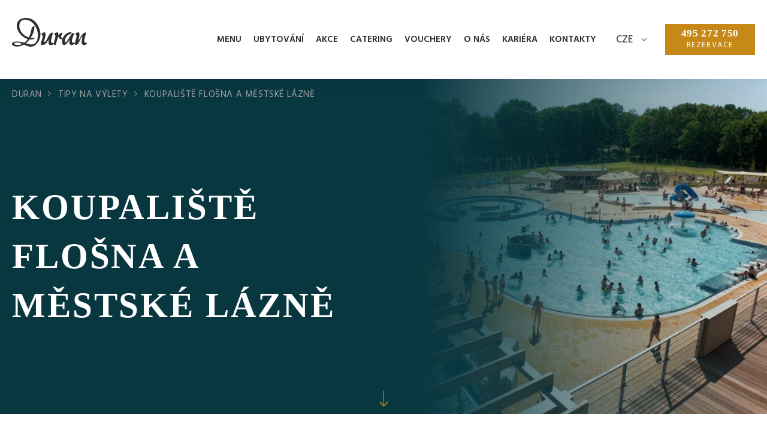

--- FILE ---
content_type: text/html; charset=UTF-8
request_url: https://www.duran.cz/tipy-na-vylety/koupaliste-flosna-a-mestske-lazne/
body_size: 10444
content:
    <!doctype html>
<!--[if lt IE 7]>
<html class="no-js no-svg ie ie6 lt-ie9 lt-ie8 lt-ie7" lang="cs-CZ"> <![endif]-->
<!--[if IE 7]>
<html class="no-js no-svg ie ie7 lt-ie9 lt-ie8" lang="cs-CZ"> <![endif]-->
<!--[if IE 8]>
<html class="no-js no-svg ie ie8 lt-ie9" lang="cs-CZ"> <![endif]-->
<!--[if gt IE 8]><!-->
<html class="no-js no-svg" lang="cs-CZ"> <!--<![endif]-->

<head>
    <meta charset="UTF-8"/>
    <meta http-equiv="X-UA-Compatible" content="IE=edge">
    <meta name="viewport" content="width=device-width, initial-scale=1">
    <meta name="format-detection" content="telephone=no"/>
    <meta name="author" content="Duran"/>
    <link rel="apple-touch-icon" sizes="180x180" href="https://www.duran.cz/wp-content/themes/duran/dist/images/favicon/apple-touch-icon.png">
<link rel="icon" type="image/png" sizes="32x32" href="https://www.duran.cz/wp-content/themes/duran/dist/images/favicon/favicon-32x32.png">
<link rel="icon" type="image/png" sizes="16x16" href="https://www.duran.cz/wp-content/themes/duran/dist/images/favicon/favicon-16x16.png">
<link rel="manifest" href="https://www.duran.cz/wp-content/themes/duran/dist/images/favicon/site.webmanifest">
<link rel="mask-icon" href="https://www.duran.cz/wp-content/themes/duran/dist/images/favicon/safari-pinned-tab.svg" color="#c68918">
<meta name="msapplication-TileColor" content="#c68918">
<meta name="theme-color" content="#ffffff">    <link rel="preconnect" href="https://fonts.googleapis.com">
    <link rel="preconnect" href="https://fonts.gstatic.com" crossorigin>
    <meta name='robots' content='index, follow, max-image-preview:large, max-snippet:-1, max-video-preview:-1' />
	<style>img:is([sizes="auto" i], [sizes^="auto," i]) { contain-intrinsic-size: 3000px 1500px }</style>
	<link rel="alternate" hreflang="cs" href="https://www.duran.cz/tipy-na-vylety/koupaliste-flosna-a-mestske-lazne/" />
<link rel="alternate" hreflang="en" href="https://www.duran.cz/en/tips-for-trips/flosna-swimming-pool-and-city-spa/" />
<link rel="alternate" hreflang="x-default" href="https://www.duran.cz/tipy-na-vylety/koupaliste-flosna-a-mestske-lazne/" />

	<!-- This site is optimized with the Yoast SEO plugin v24.8.1 - https://yoast.com/wordpress/plugins/seo/ -->
	<title>Koupaliště Flošna a městské lázně - Duran</title>
	<link rel="canonical" href="https://www.duran.cz/tipy-na-vylety/koupaliste-flosna-a-mestske-lazne/" />
	<meta property="og:locale" content="cs_CZ" />
	<meta property="og:type" content="article" />
	<meta property="og:title" content="Koupaliště Flošna a městské lázně - Duran" />
	<meta property="og:url" content="https://www.duran.cz/tipy-na-vylety/koupaliste-flosna-a-mestske-lazne/" />
	<meta property="og:site_name" content="Duran" />
	<meta property="article:publisher" content="https://www.facebook.com/grillduran" />
	<meta property="article:modified_time" content="2023-07-12T10:49:56+00:00" />
	<meta property="og:image" content="https://www.duran.cz/wp-content/uploads/2023/07/R-31.jpg" />
	<meta property="og:image:width" content="640" />
	<meta property="og:image:height" content="426" />
	<meta property="og:image:type" content="image/jpeg" />
	<meta name="twitter:card" content="summary_large_image" />
	<script type="application/ld+json" class="yoast-schema-graph">{"@context":"https://schema.org","@graph":[{"@type":"WebPage","@id":"https://www.duran.cz/tipy-na-vylety/koupaliste-flosna-a-mestske-lazne/","url":"https://www.duran.cz/tipy-na-vylety/koupaliste-flosna-a-mestske-lazne/","name":"Koupaliště Flošna a městské lázně - Duran","isPartOf":{"@id":"https://www.duran.cz/#website"},"primaryImageOfPage":{"@id":"https://www.duran.cz/tipy-na-vylety/koupaliste-flosna-a-mestske-lazne/#primaryimage"},"image":{"@id":"https://www.duran.cz/tipy-na-vylety/koupaliste-flosna-a-mestske-lazne/#primaryimage"},"thumbnailUrl":"https://www.duran.cz/wp-content/uploads/2023/07/R-31.jpg","datePublished":"2023-07-11T10:08:58+00:00","dateModified":"2023-07-12T10:49:56+00:00","breadcrumb":{"@id":"https://www.duran.cz/tipy-na-vylety/koupaliste-flosna-a-mestske-lazne/#breadcrumb"},"inLanguage":"cs","potentialAction":[{"@type":"ReadAction","target":["https://www.duran.cz/tipy-na-vylety/koupaliste-flosna-a-mestske-lazne/"]}]},{"@type":"ImageObject","inLanguage":"cs","@id":"https://www.duran.cz/tipy-na-vylety/koupaliste-flosna-a-mestske-lazne/#primaryimage","url":"https://www.duran.cz/wp-content/uploads/2023/07/R-31.jpg","contentUrl":"https://www.duran.cz/wp-content/uploads/2023/07/R-31.jpg","width":640,"height":426},{"@type":"BreadcrumbList","@id":"https://www.duran.cz/tipy-na-vylety/koupaliste-flosna-a-mestske-lazne/#breadcrumb","itemListElement":[{"@type":"ListItem","position":1,"name":"Duran","item":"https://www.duran.cz/"},{"@type":"ListItem","position":2,"name":"Tipy na výlety","item":"https://www.duran.cz/tipy-na-vylety/"},{"@type":"ListItem","position":3,"name":"Koupaliště Flošna a městské lázně"}]},{"@type":"WebSite","@id":"https://www.duran.cz/#website","url":"https://www.duran.cz/","name":"Duran","description":"Jedinečná stylová restaurace v Hradci Králové","potentialAction":[{"@type":"SearchAction","target":{"@type":"EntryPoint","urlTemplate":"https://www.duran.cz/?s={search_term_string}"},"query-input":{"@type":"PropertyValueSpecification","valueRequired":true,"valueName":"search_term_string"}}],"inLanguage":"cs"}]}</script>
	<!-- / Yoast SEO plugin. -->


<link rel='dns-prefetch' href='//fonts.googleapis.com' />
<script>
window._wpemojiSettings = {"baseUrl":"https:\/\/s.w.org\/images\/core\/emoji\/16.0.1\/72x72\/","ext":".png","svgUrl":"https:\/\/s.w.org\/images\/core\/emoji\/16.0.1\/svg\/","svgExt":".svg","source":{"concatemoji":"https:\/\/www.duran.cz\/wp-includes\/js\/wp-emoji-release.min.js?ver=128a9d69b19da7c0357d29055ba21924"}};
/*! This file is auto-generated */
!function(s,n){var o,i,e;function c(e){try{var t={supportTests:e,timestamp:(new Date).valueOf()};sessionStorage.setItem(o,JSON.stringify(t))}catch(e){}}function p(e,t,n){e.clearRect(0,0,e.canvas.width,e.canvas.height),e.fillText(t,0,0);var t=new Uint32Array(e.getImageData(0,0,e.canvas.width,e.canvas.height).data),a=(e.clearRect(0,0,e.canvas.width,e.canvas.height),e.fillText(n,0,0),new Uint32Array(e.getImageData(0,0,e.canvas.width,e.canvas.height).data));return t.every(function(e,t){return e===a[t]})}function u(e,t){e.clearRect(0,0,e.canvas.width,e.canvas.height),e.fillText(t,0,0);for(var n=e.getImageData(16,16,1,1),a=0;a<n.data.length;a++)if(0!==n.data[a])return!1;return!0}function f(e,t,n,a){switch(t){case"flag":return n(e,"\ud83c\udff3\ufe0f\u200d\u26a7\ufe0f","\ud83c\udff3\ufe0f\u200b\u26a7\ufe0f")?!1:!n(e,"\ud83c\udde8\ud83c\uddf6","\ud83c\udde8\u200b\ud83c\uddf6")&&!n(e,"\ud83c\udff4\udb40\udc67\udb40\udc62\udb40\udc65\udb40\udc6e\udb40\udc67\udb40\udc7f","\ud83c\udff4\u200b\udb40\udc67\u200b\udb40\udc62\u200b\udb40\udc65\u200b\udb40\udc6e\u200b\udb40\udc67\u200b\udb40\udc7f");case"emoji":return!a(e,"\ud83e\udedf")}return!1}function g(e,t,n,a){var r="undefined"!=typeof WorkerGlobalScope&&self instanceof WorkerGlobalScope?new OffscreenCanvas(300,150):s.createElement("canvas"),o=r.getContext("2d",{willReadFrequently:!0}),i=(o.textBaseline="top",o.font="600 32px Arial",{});return e.forEach(function(e){i[e]=t(o,e,n,a)}),i}function t(e){var t=s.createElement("script");t.src=e,t.defer=!0,s.head.appendChild(t)}"undefined"!=typeof Promise&&(o="wpEmojiSettingsSupports",i=["flag","emoji"],n.supports={everything:!0,everythingExceptFlag:!0},e=new Promise(function(e){s.addEventListener("DOMContentLoaded",e,{once:!0})}),new Promise(function(t){var n=function(){try{var e=JSON.parse(sessionStorage.getItem(o));if("object"==typeof e&&"number"==typeof e.timestamp&&(new Date).valueOf()<e.timestamp+604800&&"object"==typeof e.supportTests)return e.supportTests}catch(e){}return null}();if(!n){if("undefined"!=typeof Worker&&"undefined"!=typeof OffscreenCanvas&&"undefined"!=typeof URL&&URL.createObjectURL&&"undefined"!=typeof Blob)try{var e="postMessage("+g.toString()+"("+[JSON.stringify(i),f.toString(),p.toString(),u.toString()].join(",")+"));",a=new Blob([e],{type:"text/javascript"}),r=new Worker(URL.createObjectURL(a),{name:"wpTestEmojiSupports"});return void(r.onmessage=function(e){c(n=e.data),r.terminate(),t(n)})}catch(e){}c(n=g(i,f,p,u))}t(n)}).then(function(e){for(var t in e)n.supports[t]=e[t],n.supports.everything=n.supports.everything&&n.supports[t],"flag"!==t&&(n.supports.everythingExceptFlag=n.supports.everythingExceptFlag&&n.supports[t]);n.supports.everythingExceptFlag=n.supports.everythingExceptFlag&&!n.supports.flag,n.DOMReady=!1,n.readyCallback=function(){n.DOMReady=!0}}).then(function(){return e}).then(function(){var e;n.supports.everything||(n.readyCallback(),(e=n.source||{}).concatemoji?t(e.concatemoji):e.wpemoji&&e.twemoji&&(t(e.twemoji),t(e.wpemoji)))}))}((window,document),window._wpemojiSettings);
</script>
<style id='wp-emoji-styles-inline-css'>

	img.wp-smiley, img.emoji {
		display: inline !important;
		border: none !important;
		box-shadow: none !important;
		height: 1em !important;
		width: 1em !important;
		margin: 0 0.07em !important;
		vertical-align: -0.1em !important;
		background: none !important;
		padding: 0 !important;
	}
</style>
<style id='classic-theme-styles-inline-css'>
/*! This file is auto-generated */
.wp-block-button__link{color:#fff;background-color:#32373c;border-radius:9999px;box-shadow:none;text-decoration:none;padding:calc(.667em + 2px) calc(1.333em + 2px);font-size:1.125em}.wp-block-file__button{background:#32373c;color:#fff;text-decoration:none}
</style>
<link rel='stylesheet' id='wpml-legacy-dropdown-0-css' href='https://www.duran.cz/wp-content/plugins/sitepress-multilingual-cms/templates/language-switchers/legacy-dropdown/style.min.css?ver=1' media='all' />
<link rel='stylesheet' id='wpml-legacy-horizontal-list-0-css' href='https://www.duran.cz/wp-content/plugins/sitepress-multilingual-cms/templates/language-switchers/legacy-list-horizontal/style.min.css?ver=1' media='all' />
<style id='wpml-legacy-horizontal-list-0-inline-css'>
.wpml-ls-statics-footer a, .wpml-ls-statics-footer .wpml-ls-sub-menu a, .wpml-ls-statics-footer .wpml-ls-sub-menu a:link, .wpml-ls-statics-footer li:not(.wpml-ls-current-language) .wpml-ls-link, .wpml-ls-statics-footer li:not(.wpml-ls-current-language) .wpml-ls-link:link {color:#444444;background-color:#ffffff;}.wpml-ls-statics-footer .wpml-ls-sub-menu a:hover,.wpml-ls-statics-footer .wpml-ls-sub-menu a:focus, .wpml-ls-statics-footer .wpml-ls-sub-menu a:link:hover, .wpml-ls-statics-footer .wpml-ls-sub-menu a:link:focus {color:#000000;background-color:#eeeeee;}.wpml-ls-statics-footer .wpml-ls-current-language > a {color:#444444;background-color:#ffffff;}.wpml-ls-statics-footer .wpml-ls-current-language:hover>a, .wpml-ls-statics-footer .wpml-ls-current-language>a:focus {color:#000000;background-color:#eeeeee;}
</style>
<link rel='stylesheet' id='font_css-css' href='https://fonts.googleapis.com/css2?family=Hind%3Awght%40400%3B500%3B600%3B700&#038;display=swap&#038;ver=128a9d69b19da7c0357d29055ba21924' media='all' />
<link rel='stylesheet' id='fancybox_css-css' href='https://www.duran.cz/wp-content/themes/duran/assets/scripts_include/fancybox/jquery.fancybox.min.css?ver=128a9d69b19da7c0357d29055ba21924' media='all' />
<link rel='stylesheet' id='main_css-css' href='https://www.duran.cz/wp-content/themes/duran/dist/styles/main.min.css?ver=1.6.0' media='all' />
<script id="wpml-cookie-js-extra">
var wpml_cookies = {"wp-wpml_current_language":{"value":"cs","expires":1,"path":"\/"}};
var wpml_cookies = {"wp-wpml_current_language":{"value":"cs","expires":1,"path":"\/"}};
</script>
<script src="https://www.duran.cz/wp-content/plugins/sitepress-multilingual-cms/res/js/cookies/language-cookie.js?ver=473900" id="wpml-cookie-js" defer data-wp-strategy="defer"></script>
<script src="https://www.duran.cz/wp-content/plugins/sitepress-multilingual-cms/templates/language-switchers/legacy-dropdown/script.min.js?ver=1" id="wpml-legacy-dropdown-0-js"></script>
<link rel="https://api.w.org/" href="https://www.duran.cz/wp-json/" /><link rel="EditURI" type="application/rsd+xml" title="RSD" href="https://www.duran.cz/xmlrpc.php?rsd" />

<link rel='shortlink' href='https://www.duran.cz/?p=3113' />
<link rel="alternate" title="oEmbed (JSON)" type="application/json+oembed" href="https://www.duran.cz/wp-json/oembed/1.0/embed?url=https%3A%2F%2Fwww.duran.cz%2Ftipy-na-vylety%2Fkoupaliste-flosna-a-mestske-lazne%2F" />
<link rel="alternate" title="oEmbed (XML)" type="text/xml+oembed" href="https://www.duran.cz/wp-json/oembed/1.0/embed?url=https%3A%2F%2Fwww.duran.cz%2Ftipy-na-vylety%2Fkoupaliste-flosna-a-mestske-lazne%2F&#038;format=xml" />
<meta name="generator" content="WPML ver:4.7.3 stt:9,1;" />

    <!-- Global site tag (gtag.js) - Google Analytics -->
    <script async src="https://www.googletagmanager.com/gtag/js?id=UA-144209696-1"></script>
    <script>
        window.dataLayer = window.dataLayer || [];
        function gtag(){dataLayer.push(arguments);}
        gtag('js', new Date());

        gtag('config', 'UA-144209696-1');
    </script>
</head>
<body class="wp-singular trip-template-default single single-trip postid-3113 wp-theme-duran">
<header>
	<div class="container">
		<div class="row no-gutters headerWrapper">
			<div class="col-auto">
				<a href="https://www.duran.cz" title="Duran" id="logo">
					<img src="https://www.duran.cz/wp-content/themes/duran/dist/images/logo.svg" alt="Duran" width="125" height="48">
				</a>
			</div>
			<div class="col">
				<nav>
											<ul>
															<li class=" menu-item menu-item-type-custom menu-item-object-custom menu-item-1095 menu-item-has-children" title="Menu">
									<a href="#" title="Menu" >
										Menu
									</a>
																			<i></i>
										<ul>
																							<li class=" menu-item menu-item-type-post_type menu-item-object-page menu-item-146">
													<a href="https://www.duran.cz/tydenni-menu/" title="Týdenní menu" >
														Týdenní <i>menu</i>
													</a>
												</li>
																							<li class=" menu-item menu-item-type-post_type menu-item-object-page menu-item-1206">
													<a href="https://www.duran.cz/menu/stale-menu/" title="Stálé menu" >
														Stálé <i>menu</i>
													</a>
												</li>
																							<li class=" menu-item menu-item-type-post_type menu-item-object-page menu-item-1207">
													<a href="https://www.duran.cz/menu/sezonni-nabidka/" title="Sezónní menu" >
														Sezónní <i>menu</i>
													</a>
												</li>
																					</ul>
																	</li>
															<li class=" menu-item menu-item-type-post_type_archive menu-item-object-accommodation menu-item-2507 menu-item-has-children" title="Ubytování">
									<a href="https://www.duran.cz/ubytovani/" title="Ubytování" >
										Ubytování
									</a>
																			<i></i>
										<ul>
																							<li class=" menu-item menu-item-type-post_type_archive menu-item-object-trip menu-item-3787">
													<a href="https://www.duran.cz/tipy-na-vylety/" title="Tipy na výlety" >
														Tipy na výlety
													</a>
												</li>
																					</ul>
																	</li>
															<li class=" menu-item menu-item-type-post_type_archive menu-item-object-events menu-item-133" title="Akce">
									<a href="https://www.duran.cz/akce/" title="Akce" >
										Akce
									</a>
																	</li>
															<li class=" menu-item menu-item-type-post_type menu-item-object-page menu-item-89" title="Catering">
									<a href="https://www.duran.cz/catering/" title="Catering" >
										Catering
									</a>
																	</li>
															<li class=" menu-item menu-item-type-post_type menu-item-object-page menu-item-516" title="Vouchery">
									<a href="https://www.duran.cz/vouchery/" title="Vouchery" >
										Vouchery
									</a>
																	</li>
															<li class=" menu-item menu-item-type-post_type menu-item-object-page menu-item-969" title="O nás">
									<a href="https://www.duran.cz/o-nas/" title="O nás" >
										O nás
									</a>
																	</li>
															<li class=" menu-item menu-item-type-custom menu-item-object-custom menu-item-1210" title="Kariéra">
									<a href="https://kariera.duran.cz/" title="Kariéra" >
										Kariéra
									</a>
																	</li>
															<li class=" menu-item menu-item-type-post_type menu-item-object-page menu-item-84" title="Kontakty">
									<a href="https://www.duran.cz/kontakty/" title="Kontakty" >
										Kontakty
									</a>
																	</li>
													</ul>

						
<div
	 class="wpml-ls-statics-shortcode_actions wpml-ls wpml-ls-legacy-dropdown js-wpml-ls-legacy-dropdown">
	<ul>

		<li tabindex="0" class="wpml-ls-slot-shortcode_actions wpml-ls-item wpml-ls-item-cs wpml-ls-current-language wpml-ls-first-item wpml-ls-item-legacy-dropdown">
			<a href="#" class="js-wpml-ls-item-toggle wpml-ls-item-toggle">
                                                    <img
            class="wpml-ls-flag"
            src="https://www.duran.cz/wp-content/plugins/sitepress-multilingual-cms/res/flags/cs.svg"
            alt=""
            width=18
            height=12
    /><span class="wpml-ls-native">CZE</span></a>

			<ul class="wpml-ls-sub-menu">
				
					<li class="wpml-ls-slot-shortcode_actions wpml-ls-item wpml-ls-item-en wpml-ls-last-item">
						<a href="https://www.duran.cz/en/tips-for-trips/flosna-swimming-pool-and-city-spa/" class="wpml-ls-link">
                                                                <img
            class="wpml-ls-flag"
            src="https://www.duran.cz/wp-content/plugins/sitepress-multilingual-cms/res/flags/en.svg"
            alt=""
            width=18
            height=12
    /><span class="wpml-ls-display">ENG</span></a>
					</li>

							</ul>

		</li>

	</ul>
</div>


										<ul class="respNavigation">
						<li>
							<a href="tel:495272750" class="phone" title="Zavolejte nám">
								Zavolejte nám
							</a>
						</li>
													<li>
								<a href="#kontakty" class="scroll contact" title="Napište nám">
									Napište nám
								</a>
							</li>
											</ul>
				</nav>

			</div>
			<div class="col-auto">
				<div class="toolbar">
											<a href="tel:495272750" class="btn" title="REZERVACE">
							495 272 750<br>
							<span>REZERVACE</span>
						</a>
										<a href="#" class="open-menu" title="Menu">
						<i></i>
						<i></i>
						<i></i>
						<span>Menu</span>
					</a>
				</div>
			</div>
		</div>
	</div>
</header>
<main class="main">
        <section>
                <div class="container-fluid headerBanner headerBanner--inverse mb-0 headerBanner--dark-gradient"
         style="background-image: url('https://www.duran.cz/wp-content/uploads/2023/07/R-31.jpg');">
        <div class="row content">
            <div class="container">
                <div class="row mobileHeader">
                                        <div class="col-xs-12">
                        <div class="breadcrumb">
                            <span><span><a href="https://www.duran.cz/">Duran</a></span>  <span><a href="https://www.duran.cz/tipy-na-vylety/">Tipy na výlety</a></span>  <span class="breadcrumb_last" aria-current="page">Koupaliště Flošna a městské lázně</span></span>
                        </div>
                    </div>
                    <div class="col-xs-12 h1">
                        Koupaliště Flošna a městské lázně
                    </div>
                </div>
                <div class="row wrapper">
                    <div class="col-xs-12">
                        <div class="row">
                            <div class="col-md-6 col-sm-8 col-xs-12">
                                <h1>
                                    <small>
                                    Koupaliště Flošna a městské lázně
                                    </small>
                                </h1>
                                
                                                                                                                                </div>
                                                                                                                </div>
                    </div>
                </div>
            </div>
        </div>
        <a href="#next" class="arrow scroll absolute"></a>
    </div>
        <div class="anchor" id="next"></div>
        <div class="container" id="detail">
            <div class="anchor" id="next"></div>
            <div class="row">
                <div class="col">
                                            <div class="row">
    <div class="col-xs-12">
        <div class="row content-text-image secondary">
            <div class="col-sm-6 col-xs-12">
                <div class="image">
                                                                        <img src="https://www.duran.cz/wp-content/uploads/2023/07/R-31-610x0-c-default.jpg"
                                 alt="Koupaliště Flošna "
                                 width="610">
                                                            </div>
            </div>
                            <div class="col-sm-6 col-xs-12">
                    <div class="content">
                                                    <h2>
                                Koupaliště Flošna 
                            </h2>
                                                                            <p class="subtitle">
                                V Hradci Králové
                            </p>
                                                <p>Areál Koupaliště Flošna je unikátní komplex, který nabízí sportovně relaxační vyžití pro celou rodinu. Po celou sezónu se voda v bazénech vyhřívá na 26°C až 28°C, takže je koupání možné i při nepříznivém počasí. Ke slunění slouží nejen travnatá plocha o rozloze 10.000 m<sup>2</sup>, ale i venkovní terasy s dřevěnými lehátky a slunečníky, které jsou pro návštěvníky zdarma.</p>
<p><a href="http://www.snhk.cz/flosna">http://www.snhk.cz/flosna</a></p>

                    </div>
                </div>
                        <div class="col-xs-12 mobile">
                                                                                <img src="https://www.duran.cz/wp-content/uploads/2023/07/R-31-727x0-c-default.jpg"
                             alt="Koupaliště Flošna "
                             width="727">
                                                </div>
        </div>
    </div>
</div>                                <div class="row">
    <div class="col-xs-12">
        <div class="row content-text-image secondary">
            <div class="col-sm-6 col-xs-12">
                <div class="image">
                                                                        <img src="https://www.duran.cz/wp-content/uploads/2023/07/51-1-610x0-c-default.jpg"
                                 alt="Městské lázně s plaveckým bazénem "
                                 width="610">
                                                            </div>
            </div>
                            <div class="col-sm-6 col-xs-12">
                    <div class="content">
                                                    <h2>
                                Městské lázně s plaveckým bazénem 
                            </h2>
                                                                        <p>Městské lázně nabízí řadu atrakcí, ze kterých si jistě vyberete! Můžete se projet tobogánem, zaplavat si v bazénu, užít si umělé vlnobití, poležet si ve vířivce či horkém bazénku. V bazénu jsou instalovány vodní trysky a umělý proud. Dále můžete vyzkoušet saunu, solárium, masáže a další služby. Doplnit energii můžete v plavkách v baru u vody a bistru nad vodou. Městské lázně a Plavecký bazén 50 m jsou propojeny chodbou, návštěvníci tak mohou využívat služeb celého areálu. V letních měsících můžete volně procházet na Slunnou loučku, která sousedí s plaveckým bazénem a neplatíte nic navíc.</p>
<p><a href="http://www.snhk.cz/lazne">http://www.snhk.cz/lazne</a></p>

                    </div>
                </div>
                        <div class="col-xs-12 mobile">
                                                                                <img src="https://www.duran.cz/wp-content/uploads/2023/07/51-727x0-c-default.jpg"
                             alt="Městské lázně s plaveckým bazénem "
                             width="727">
                                                </div>
        </div>
    </div>
</div>                                    <div class="row">
        <div class="col-md-6 offset-md-3 col-sm-8 offset-sm-2 col-xs-12 content-buttons">
                            <a href="https://www.duran.cz/tipy-na-vylety/"
                   class="btn primary center"
                   title="TIPY NA VÝLETY">
                    TIPY NA VÝLETY
                </a>
                    </div>
    </div>
                                    <div class="row">
        <div class="col-md-6 offset-md-3 col-sm-8 offset-sm-2 col-xs-12 content-gallery">
            <div class="row item-list">
                                                            <div class="col item">
                            <a href="https://www.duran.cz/wp-content/uploads/2023/07/51.jpg"
                               class="fancy "
                               title="51"
                               data-caption=""
                               data-fancybox="gallery">
                                <img src="https://www.duran.cz/wp-content/uploads/2023/07/51-166x110-c-default.jpg"
                                     alt="" width="166"
                                     height="110">
                                                            </a>
                        </div>
                                                                                <div class="col item">
                            <a href="https://www.duran.cz/wp-content/uploads/2023/07/koupaliste-flosna-hradec-kralove-1.jpg"
                               class="fancy "
                               title="koupaliste-flosna-hradec-kralove-1"
                               data-caption=""
                               data-fancybox="gallery">
                                <img src="https://www.duran.cz/wp-content/uploads/2023/07/koupaliste-flosna-hradec-kralove-1-166x110-c-default.jpg"
                                     alt="" width="166"
                                     height="110">
                                                            </a>
                        </div>
                                                                                <div class="col item">
                            <a href="https://www.duran.cz/wp-content/uploads/2023/07/R-32.jpg"
                               class="fancy "
                               title="R (32)"
                               data-caption=""
                               data-fancybox="gallery">
                                <img src="https://www.duran.cz/wp-content/uploads/2023/07/R-32-166x110-c-default.jpg"
                                     alt="" width="166"
                                     height="110">
                                                            </a>
                        </div>
                                                                                <div class="col item">
                            <a href="https://www.duran.cz/wp-content/uploads/2023/07/R-31.jpg"
                               class="fancy last"
                               title="R (31)"
                               data-caption=""
                               data-fancybox="gallery">
                                <img src="https://www.duran.cz/wp-content/uploads/2023/07/R-31-166x110-c-default.jpg"
                                     alt="" width="166"
                                     height="110">
                                                                    <i>+2</i>
                                                            </a>
                        </div>
                                                                                <a href="https://www.duran.cz/wp-content/uploads/2023/07/R-30.jpg"
                           class="fancy hidden"
                           data-caption=""
                           data-fancybox="gallery"></a>
                                                                                <a href="https://www.duran.cz/wp-content/uploads/2023/07/R-29.jpg"
                           class="fancy hidden"
                           data-caption=""
                           data-fancybox="gallery"></a>
                                                </div>
        </div>
    </div>
                            </div>
            </div>
        </div>
                    <div class="trip-bg even">
                <div class="container section pt">
                                            <div class="row justify-content-center">
                            <div class="col-lg-8 col-md-7 col-sm-8 mainTitle text-center">
                                                                    <h2>
                                        Vydejte se za zážitky
                                    </h2>
                                                                <p>Přinášíme Vám tipy na výlety a aktivity </p>

                            </div>
                        </div>
                                        <div class="row category-trip-list pt-5 ">
                                                    <div class="item col-md-3 col-sm-4 col-xs-6 col-exs-12 item">
    <a href="https://www.duran.cz/tipy-na-vylety/" title="Cyklovýlety">
        <div class="image">
            <picture>
                                    <source srcset="https://www.duran.cz/wp-content/uploads/2023/07/Rectangle-1399-459x459-c-center.webp 1x, https://www.duran.cz/wp-content/uploads/2023/07/Rectangle-1399-918x918-c-center.webp 2x"
                            type="image/webp">
                                <img src="https://www.duran.cz/wp-content/uploads/2023/07/Rectangle-1399-459x459-c-center.jpg"
                     alt="Cyklovýlety"
                     class="img"
                     width="459"
                     height="459">
            </picture>
            <div class="content">
                                    <div class="icon">
                        <img src="https://www.duran.cz/wp-content/uploads/2023/07/cycling-1.svg"
                             alt="Cyklovýlety"
                             width="41"
                             height="41">
                    </div>
                                <h3 class="title">
                    Cyklovýlety
                </h3>
                <div class="action"></div>
            </div>
        </div>
    </a>
</div>                                                    <div class="item col-md-3 col-sm-4 col-xs-6 col-exs-12 item">
    <a href="https://www.duran.cz/tipy-na-vylety/" title="Pěší">
        <div class="image">
            <picture>
                                    <source srcset="https://www.duran.cz/wp-content/uploads/2023/07/Rectangle-1403-459x459-c-center.webp 1x, https://www.duran.cz/wp-content/uploads/2023/07/Rectangle-1403-918x918-c-center.webp 2x"
                            type="image/webp">
                                <img src="https://www.duran.cz/wp-content/uploads/2023/07/Rectangle-1403-459x459-c-center.jpg"
                     alt="Pěší"
                     class="img"
                     width="459"
                     height="459">
            </picture>
            <div class="content">
                                    <div class="icon">
                        <img src="https://www.duran.cz/wp-content/uploads/2023/07/tourism.svg"
                             alt="Pěší"
                             width="41"
                             height="41">
                    </div>
                                <h3 class="title">
                    Pěší
                </h3>
                <div class="action"></div>
            </div>
        </div>
    </a>
</div>                                                    <div class="item col-md-3 col-sm-4 col-xs-6 col-exs-12 item">
    <a href="https://www.duran.cz/tipy-na-vylety/" title="Poznejte Hradec Králové">
        <div class="image">
            <picture>
                                    <source srcset="https://www.duran.cz/wp-content/uploads/2023/07/Rectangle-1405-459x459-c-center.webp 1x, https://www.duran.cz/wp-content/uploads/2023/07/Rectangle-1405-918x918-c-center.webp 2x"
                            type="image/webp">
                                <img src="https://www.duran.cz/wp-content/uploads/2023/07/Rectangle-1405-459x459-c-center.jpg"
                     alt="Poznejte Hradec Králové"
                     class="img"
                     width="459"
                     height="459">
            </picture>
            <div class="content">
                                    <div class="icon">
                        <img src="https://www.duran.cz/wp-content/uploads/2023/07/church-of-our-lady-before-tyn.svg"
                             alt="Poznejte Hradec Králové"
                             width="41"
                             height="41">
                    </div>
                                <h3 class="title">
                    Poznejte Hradec Králové
                </h3>
                <div class="action"></div>
            </div>
        </div>
    </a>
</div>                                                    <div class="item col-md-3 col-sm-4 col-xs-6 col-exs-12 item">
    <a href="https://www.duran.cz/tipy-na-vylety/" title="Sport">
        <div class="image">
            <picture>
                                    <source srcset="https://www.duran.cz/wp-content/uploads/2023/07/R-40-459x459-c-center.webp 1x, https://www.duran.cz/wp-content/uploads/2023/07/R-40-918x918-c-center.webp 2x"
                            type="image/webp">
                                <img src="https://www.duran.cz/wp-content/uploads/2023/07/R-40-459x459-c-center.jpg"
                     alt="Sport"
                     class="img"
                     width="459"
                     height="459">
            </picture>
            <div class="content">
                                    <div class="icon">
                        <img src="https://www.duran.cz/wp-content/uploads/2023/08/Group-3300.svg"
                             alt="Sport"
                             width="41"
                             height="41">
                    </div>
                                <h3 class="title">
                    Sport
                </h3>
                <div class="action"></div>
            </div>
        </div>
    </a>
</div>                                                    <div class="item col-md-3 col-sm-4 col-xs-6 col-exs-12 item">
    <a href="https://www.duran.cz/tipy-na-vylety/" title="Wellness">
        <div class="image">
            <picture>
                                    <source srcset="https://www.duran.cz/wp-content/uploads/2023/07/Rectangle-1400-459x459-c-center.webp 1x, https://www.duran.cz/wp-content/uploads/2023/07/Rectangle-1400-918x918-c-center.webp 2x"
                            type="image/webp">
                                <img src="https://www.duran.cz/wp-content/uploads/2023/07/Rectangle-1400-459x459-c-center.jpg"
                     alt="Wellness"
                     class="img"
                     width="459"
                     height="459">
            </picture>
            <div class="content">
                                    <div class="icon">
                        <img src="https://www.duran.cz/wp-content/uploads/2023/07/yoga-1.svg"
                             alt="Wellness"
                             width="41"
                             height="41">
                    </div>
                                <h3 class="title">
                    Wellness
                </h3>
                <div class="action"></div>
            </div>
        </div>
    </a>
</div>                                            </div>
                </div>
            </div>
            </section>
</main>
    <footer >
    <div class="anchor" id="kontakty"></div>
            <div class="container-fluid" id="contacts">
            <div class="row">
                <div class="container">
                    <div class="row align-items-center">
                        <div class="col-md-5 col-xs-12 contactsWrapper">
                            <h2>
                                Kontaktujte nás
                            </h2>
                            <p>Neváhejte si zarezervovat svůj stůl ještě dnes.</p>
<p>Jsme tu pro vás pondělí &#8211; sobota 11:00 &#8211; 23:00, neděle 11:00 &#8211; 19:00.</p>

                            <div class="row contacts">
                                                                                                            <div class="col col-exs-12">
                                            <a href="tel:495272750"
                                               title="Telefon"
                                               class="phone item">
                                                +420 495 272 750
                                            </a>
                                        </div>
                                                                                                                <div class="col col-exs-12">
                                            <a href="tel:495272751"
                                               title="Telefon"
                                               class="phone item">
                                                +420 495 272 751
                                            </a>
                                        </div>
                                                                                                                <div class="col col-xs-12">
                                            <a href="mailto:info@duran.cz"
                                               title="Email"
                                               class="email item">
                                                info@duran.cz
                                            </a>
                                        </div>
                                                                                                    <div class="col-xs-12">
                                    <div class="place item">
                                        Sekaninova 398, 500 11, Hradec Králové<br>
                                        <a href="https://www.google.com/maps/place/Duran+grill/@50.1841667,15.8264171,17z/data=!3m1!4b1!4m5!3m4!1s0x470dd4ac172ad661:0x236793cb8e57fcf9!8m2!3d50.1841667!4d15.8286111"
                                           title="navigovat k nám"
                                           target="_blank">
                                            navigovat k nám
                                        </a>
                                    </div>
                                </div>
                            </div>
                        </div>
                        <div class="col-md-7 col-xs-12">
                            <div class="contact-form">
                                <form action="#" class="form" id="contactForm" method="post"
                                      enctype="application/x-www-form-urlencoded">
                                    <h3>
                                                                                    Online rezervace
                                                                            </h3>
                                                                            <p>Online rezervace je možné vytvořit pomoci formuláře níže. Vaši rezervaci vám potvrdíme telefonicky.</p>
<p>Pro <strong>rezervaci</strong> na <strong>dnešní den</strong> nám prosím <strong>zavolejte</strong> na <a href="tel:495272750">+420 495 272 750</a> nebo na <a href="tel:495272751">+420 495 272 751</a>.</p>

                                                                        <div class="row">
                                        <div class="col-sm-6 col-xs-12">
                                            <div class="input">
                                                <input type="text" value=""
                                                       placeholder="Jméno a příjmení*"
                                                       name="full_name">
                                                <div class="label"><span>Jméno a příjmení</span>
                                                </div>
                                            </div>
                                        </div>
                                                                                    <div class="col-sm-6 col-xs-12">
                                                <div class="input">
                                                    <input type="number"
                                                           value=""
                                                           placeholder="Počet osob*"
                                                           min="1"
                                                           name="persons">
                                                    <div class="label"><span>Počet osob</span></div>
                                                </div>
                                            </div>
                                                                            </div>
                                    <div class="row">
                                        <div class="col-sm-6 col-xs-12">
                                            <div class="input">
                                                <input type="email" value="" placeholder="E-mail*"
                                                       name="email"
                                                       required>
                                                <div class="label"><span>E-mail</span></div>
                                            </div>
                                        </div>
                                        <div class="col-sm-6 col-xs-12">
                                            <div class="input">
                                                <input type="text" value="" placeholder="Telefon*"
                                                       name="phone">
                                                <div class="label"><span>Telefon</span></div>
                                            </div>
                                        </div>
                                    </div>
                                                                            <div class="row">
                                            <div class="col-sm-6 col-xs-12">
                                                <div class="input datePicker">
                                                    <input type="text" id="reservation_date" name="reservation_date"
                                                           autocomplete="off"
                                                           readonly
                                                           placeholder="Datum rezervace*">
                                                    <div class="label"><span>Datum rezervace</span>
                                                    </div>
                                                </div>
                                            </div>
                                            <div class="col-sm-6 col-xs-12">
                                                <div class="input">
                                                    <input type="text" id="reservation_time" name="reservation_time"
                                                           autocomplete="off"
                                                           placeholder="Čas rezervace*">
                                                    <div class="label">
                                                        <span>Čas rezervace</span>
                                                    </div>
                                                                                                                                                                                                                                                                                                                                                                                                                                                                                                                                                                                                                                                                                                                                                                                                                                                            </div>
                                            </div>
                                        </div>
                                                                        <div class="row submit">
                                        <div class="col col-exs-12">
                                            
    <div class="input">
        <input type="checkbox"
               name="checkbox_gdpr"
               id="checkbox_gdpr"
               autocomplete="off">
        <label for="checkbox_gdpr">
            <i></i> 
            <span>
                Souhlasím se <a href='https://www.duran.cz/gdpr/' target='_blank' title='Zpracování osobních údajů'>zpracováním osobních údajů</a>
            </span>
        </label>
        <div class="error" data-type="checkbox_gdpr">
            Musíte souhlasit se zpracováním osobních údajů!
        </div>
    </div>
    
                                        </div>
                                        <div class="col-auto col-exs-12">
                                            <input type="text" name="name">
                                            <input type="hidden" name="type" value="default">
                                            <button class="btn tertiary center" type="submit">
                                                Odeslat
                                            </button>
                                            <div class="sending btn center active disabled">
                                                 Odesílám..
                                            </div>
                                        </div>
                                    </div>
                                    <div class="clearfix"></div>
                                </form>
                                <div class="done"></div>
                            </div>
                        </div>
                    </div>
                                                                                                                                                                                                                                                                                                                                                                                                                                                                                                                                                                                                                                                                                                                                                                                                                                                                                                                                                                                                                                                                                                                                                                                                                                                                                                                                                                                                                                                                                                                                                                                                                                                                                                                                                                                                                                                                                        </div>
            </div>
        </div>
                    <div class="container" id="gallery">
                <h2>
                    Inspirace každý den
                </h2>
                <div class="row item-list">
                                            <div class="col-sm-2 col-xs-3 item item-">
                            <a href="https://www.duran.cz/wp-content/uploads/2020/10/foto-020-1920x1282.jpg"
                               class="fancy"
                               title="wellington"
                               data-caption='Krásně propečený Wellington se zeleninovou přílohou'
                               data-fancybox="gallery_accommodation">
                                <picture>
                                    <source srcset="https://www.duran.cz/wp-content/uploads/2020/10/foto-020-scaled-380x380-c-center.webp"
                                            type="image/webp">
                                    <img src="https://www.duran.cz/wp-content/uploads/2020/10/foto-020-scaled-190x190-c-center.jpg"
                                         alt="Wellington"
                                         width="190"
                                         height="190">
                                </picture>
                            </a>
                        </div>
                                            <div class="col-sm-2 col-xs-3 item item-">
                            <a href="https://www.duran.cz/wp-content/uploads/2020/11/IMG_0868.jpg"
                               class="fancy"
                               title="carpaccio-z-repy"
                               data-caption='Řepové carpaccio s pomeranči'
                               data-fancybox="gallery_accommodation">
                                <picture>
                                    <source srcset="https://www.duran.cz/wp-content/uploads/2020/11/IMG_0868-380x380-c-center.webp"
                                            type="image/webp">
                                    <img src="https://www.duran.cz/wp-content/uploads/2020/11/IMG_0868-190x190-c-center.jpg"
                                         alt="Carpaccio z řepy"
                                         width="190"
                                         height="190">
                                </picture>
                            </a>
                        </div>
                                            <div class="col-sm-2 col-xs-3 item item-">
                            <a href="https://www.duran.cz/wp-content/uploads/2020/10/foto-020b-1920x1282.jpg"
                               class="fancy"
                               title="cokoladovy-dortik"
                               data-caption='Čokoládový dortík s pěnou a zmrzlinou'
                               data-fancybox="gallery_accommodation">
                                <picture>
                                    <source srcset="https://www.duran.cz/wp-content/uploads/2020/10/foto-020b-scaled-380x380-c-center.webp"
                                            type="image/webp">
                                    <img src="https://www.duran.cz/wp-content/uploads/2020/10/foto-020b-scaled-190x190-c-center.jpg"
                                         alt="Čokoládový dortík"
                                         width="190"
                                         height="190">
                                </picture>
                            </a>
                        </div>
                                            <div class="col-sm-2 col-xs-3 item item-">
                            <a href="https://www.duran.cz/wp-content/uploads/2020/11/IMG_0755-1.jpg"
                               class="fancy"
                               title="slavky"
                               data-caption='Slávky s rajčaty'
                               data-fancybox="gallery_accommodation">
                                <picture>
                                    <source srcset="https://www.duran.cz/wp-content/uploads/2020/11/IMG_0755-1-380x380-c-center.webp"
                                            type="image/webp">
                                    <img src="https://www.duran.cz/wp-content/uploads/2020/11/IMG_0755-1-190x190-c-center.jpg"
                                         alt="Slávky"
                                         width="190"
                                         height="190">
                                </picture>
                            </a>
                        </div>
                                            <div class="col-sm-2 col-xs-3 item item-">
                            <a href="https://www.duran.cz/wp-content/uploads/2020/10/duran-020-1920x1282.jpg"
                               class="fancy"
                               title="steak-s-pyre"
                               data-caption='Steak s pyre a kapustičkami'
                               data-fancybox="gallery_accommodation">
                                <picture>
                                    <source srcset="https://www.duran.cz/wp-content/uploads/2020/10/duran-020-scaled-380x380-c-center.webp"
                                            type="image/webp">
                                    <img src="https://www.duran.cz/wp-content/uploads/2020/10/duran-020-scaled-190x190-c-center.jpg"
                                         alt="Steak s pyre"
                                         width="190"
                                         height="190">
                                </picture>
                            </a>
                        </div>
                                            <div class="col-sm-2 col-xs-3 item item-">
                            <a href="https://www.duran.cz/wp-content/uploads/2020/11/IMG_0716.jpg"
                               class="fancy"
                               title="grilovana-chobotnice"
                               data-caption='Grilovaná chobotnice podávaná s rajčatovou salsou'
                               data-fancybox="gallery_accommodation">
                                <picture>
                                    <source srcset="https://www.duran.cz/wp-content/uploads/2020/11/IMG_0716-380x380-c-center.webp"
                                            type="image/webp">
                                    <img src="https://www.duran.cz/wp-content/uploads/2020/11/IMG_0716-190x190-c-center.jpg"
                                         alt="Grilovaná chobotnice"
                                         width="190"
                                         height="190">
                                </picture>
                            </a>
                        </div>
                                    </div>
            </div>
                <div class="container copyright">
        <div class="row wrapper">
            <div class="col menu">
                                    <ul>
                                                    <li class=" menu-item menu-item-type-post_type menu-item-object-page menu-item-199" title="Týdenní menu">
                                <a href="https://www.duran.cz/tydenni-menu/">Týdenní menu</a>
                            </li>
                                                    <li class=" menu-item menu-item-type-post_type menu-item-object-page menu-item-197" title="O nás">
                                <a href="https://www.duran.cz/o-nas/">O nás</a>
                            </li>
                                                    <li class=" menu-item menu-item-type-post_type menu-item-object-page menu-item-6836" title="Naši partneři">
                                <a href="https://www.duran.cz/nasi-partneri/">Naši partneři</a>
                            </li>
                                                    <li class=" menu-item menu-item-type-post_type menu-item-object-page menu-item-198" title="Kontakty">
                                <a href="https://www.duran.cz/kontakty/">Kontakty</a>
                            </li>
                                            </ul>
                            </div>
            <div class="col-auto social">
                                    <a href="https://www.facebook.com/grillduran" title="Facebook" target="_blank" class="facebook"></a>
                                                            </div>
            <div class="col">
                <a href="https://effecto.cz/" title="Effecto Creatives" target="_blank" rel="nofollow" class="effecto">
                    Vyrobilo
                    <img src="https://www.duran.cz/wp-content/themes/duran/dist/images/effecto.svg"
                         alt="Effecto Creatives"
                         width="25"
                         height="21">
                </a>
            </div>
        </div>
    </div>
</footer>
    <script type="speculationrules">
{"prefetch":[{"source":"document","where":{"and":[{"href_matches":"\/*"},{"not":{"href_matches":["\/wp-*.php","\/wp-admin\/*","\/wp-content\/uploads\/*","\/wp-content\/*","\/wp-content\/plugins\/*","\/wp-content\/themes\/duran\/*","\/*\\?(.+)"]}},{"not":{"selector_matches":"a[rel~=\"nofollow\"]"}},{"not":{"selector_matches":".no-prefetch, .no-prefetch a"}}]},"eagerness":"conservative"}]}
</script>

<div class="wpml-ls-statics-footer wpml-ls wpml-ls-legacy-list-horizontal">
	<ul><li class="wpml-ls-slot-footer wpml-ls-item wpml-ls-item-cs wpml-ls-current-language wpml-ls-first-item wpml-ls-item-legacy-list-horizontal">
				<a href="https://www.duran.cz/tipy-na-vylety/koupaliste-flosna-a-mestske-lazne/" class="wpml-ls-link">
                                                        <img
            class="wpml-ls-flag"
            src="https://www.duran.cz/wp-content/plugins/sitepress-multilingual-cms/res/flags/cs.svg"
            alt=""
            width=18
            height=12
    /><span class="wpml-ls-native">CZE</span></a>
			</li><li class="wpml-ls-slot-footer wpml-ls-item wpml-ls-item-en wpml-ls-last-item wpml-ls-item-legacy-list-horizontal">
				<a href="https://www.duran.cz/en/tips-for-trips/flosna-swimming-pool-and-city-spa/" class="wpml-ls-link">
                                                        <img
            class="wpml-ls-flag"
            src="https://www.duran.cz/wp-content/plugins/sitepress-multilingual-cms/res/flags/en.svg"
            alt=""
            width=18
            height=12
    /><span class="wpml-ls-native" lang="en">ENG</span></a>
			</li></ul>
</div>
<script src="https://www.duran.cz/wp-content/themes/duran/assets/scripts_include/jquery-3.4.1.min.js?ver=3.4.1" id="jquery-js"></script>
<script src="https://www.duran.cz/wp-content/themes/duran/assets/scripts_include/jquery-ui.min.js" id="jquery_ui_js-js"></script>
<script src="https://www.duran.cz/wp-content/themes/duran/dist/scripts/cookie_consent.min.js" id="cookie_consent_js-js"></script>
<script id="main-js-extra">
var jsvar = {"site_url":"https:\/\/www.duran.cz","theme_url":"https:\/\/www.duran.cz\/wp-content\/themes\/duran","ajax_url":"https:\/\/www.duran.cz\/wp-admin\/admin-ajax.php"};
</script>
<script src="https://www.duran.cz/wp-content/themes/duran/dist/scripts/main.min.js?ver=1.1.5" id="main-js"></script>
<script src="https://www.duran.cz/wp-content/themes/duran/assets/scripts_include/fancybox/jquery.fancybox.min.js?ver=1.0.1" id="fancybox-js"></script>
<script src="https://www.duran.cz/wp-content/themes/duran/assets/scripts_include/validate/validate.min.js?ver=128a9d69b19da7c0357d29055ba21924" id="validate-js"></script>
<script src="https://www.duran.cz/wp-content/themes/duran/assets/scripts_include/validate/messages_cs.js?ver=128a9d69b19da7c0357d29055ba21924" id="validate_cs-js"></script>

</body>
</html>


--- FILE ---
content_type: text/css; charset=utf-8
request_url: https://www.duran.cz/wp-content/themes/duran/dist/styles/main.min.css?ver=1.6.0
body_size: 33697
content:
*{box-sizing:border-box}a,abbr,acronym,address,applet,article,aside,audio,b,big,blockquote,body,button,canvas,caption,center,cite,code,dd,del,details,dfn,div,dl,dt,em,embed,fieldset,figcaption,figure,footer,form,h1,h2,h3,h4,h5,h6,header,hgroup,html,i,iframe,img,input,ins,kbd,label,legend,li,mark,menu,nav,object,ol,output,p,pre,q,ruby,s,samp,section,select,small,span,strike,strong,sub,summary,sup,table,tbody,td,textarea,tfoot,th,thead,time,tr,tt,u,ul,var,video{margin:0;padding:0;border:0;font-family:inherit;outline:none}article,aside,details,figcaption,figure,footer,header,hgroup,menu,nav,section{display:block}blockquote,q{quotes:none}blockquote:after,blockquote:before,q:after,q:before{content:"";content:none}table{border-collapse:collapse;border-spacing:0}article,aside,figcaption,footer,header,img,nav,section,time{display:block}.flex-row{-ms-flex-direction:row!important;flex-direction:row!important}.flex-column{-ms-flex-direction:column!important;flex-direction:column!important}.flex-row-reverse{-ms-flex-direction:row-reverse!important;flex-direction:row-reverse!important}.flex-column-reverse{-ms-flex-direction:column-reverse!important;flex-direction:column-reverse!important}.flex-wrap{-ms-flex-wrap:wrap!important;flex-wrap:wrap!important}.flex-nowrap{-ms-flex-wrap:nowrap!important;flex-wrap:nowrap!important}.flex-wrap-reverse{-ms-flex-wrap:wrap-reverse!important;flex-wrap:wrap-reverse!important}.flex-fill{-ms-flex:1 1 auto!important;flex:1 1 auto!important}.flex-grow-0{-ms-flex-positive:0!important;flex-grow:0!important}.flex-grow-1{-ms-flex-positive:1!important;flex-grow:1!important}.flex-shrink-0{-ms-flex-negative:0!important;flex-shrink:0!important}.flex-shrink-1{-ms-flex-negative:1!important;flex-shrink:1!important}.justify-content-start{-ms-flex-pack:start!important;justify-content:flex-start!important}.justify-content-end{-ms-flex-pack:end!important;justify-content:flex-end!important}.justify-content-center{-ms-flex-pack:center!important;justify-content:center!important}.justify-content-between{-ms-flex-pack:justify!important;justify-content:space-between!important}.justify-content-around{-ms-flex-pack:distribute!important;justify-content:space-around!important}.align-items-start{-ms-flex-align:start!important;align-items:flex-start!important}.align-items-end{-ms-flex-align:end!important;align-items:flex-end!important}.align-items-center{-ms-flex-align:center!important;align-items:center!important}.align-items-baseline{-ms-flex-align:baseline!important;align-items:baseline!important}.align-items-stretch{-ms-flex-align:stretch!important;align-items:stretch!important}.align-content-start{-ms-flex-line-pack:start!important;align-content:flex-start!important}.align-content-end{-ms-flex-line-pack:end!important;align-content:flex-end!important}.align-content-center{-ms-flex-line-pack:center!important;align-content:center!important}.align-content-between{-ms-flex-line-pack:justify!important;align-content:space-between!important}.align-content-around{-ms-flex-line-pack:distribute!important;align-content:space-around!important}.align-content-stretch{-ms-flex-line-pack:stretch!important;align-content:stretch!important}.align-self-auto{-ms-flex-item-align:auto!important;align-self:auto!important}.align-self-start{-ms-flex-item-align:start!important;align-self:flex-start!important}.align-self-end{-ms-flex-item-align:end!important;align-self:flex-end!important}.align-self-center{-ms-flex-item-align:center!important;align-self:center!important}.align-self-baseline{-ms-flex-item-align:baseline!important;align-self:baseline!important}.align-self-stretch{-ms-flex-item-align:stretch!important;align-self:stretch!important}@media (min-width:100px){.flex-xs-row{-ms-flex-direction:row!important;flex-direction:row!important}.flex-xs-column{-ms-flex-direction:column!important;flex-direction:column!important}.flex-xs-row-reverse{-ms-flex-direction:row-reverse!important;flex-direction:row-reverse!important}.flex-xs-column-reverse{-ms-flex-direction:column-reverse!important;flex-direction:column-reverse!important}.flex-xs-wrap{-ms-flex-wrap:wrap!important;flex-wrap:wrap!important}.flex-xs-nowrap{-ms-flex-wrap:nowrap!important;flex-wrap:nowrap!important}.flex-xs-wrap-reverse{-ms-flex-wrap:wrap-reverse!important;flex-wrap:wrap-reverse!important}.flex-xs-fill{-ms-flex:1 1 auto!important;flex:1 1 auto!important}.flex-xs-grow-0{-ms-flex-positive:0!important;flex-grow:0!important}.flex-xs-grow-1{-ms-flex-positive:1!important;flex-grow:1!important}.flex-xs-shrink-0{-ms-flex-negative:0!important;flex-shrink:0!important}.flex-xs-shrink-1{-ms-flex-negative:1!important;flex-shrink:1!important}.justify-content-xs-start{-ms-flex-pack:start!important;justify-content:flex-start!important}.justify-content-xs-end{-ms-flex-pack:end!important;justify-content:flex-end!important}.justify-content-xs-center{-ms-flex-pack:center!important;justify-content:center!important}.justify-content-xs-between{-ms-flex-pack:justify!important;justify-content:space-between!important}.justify-content-xs-around{-ms-flex-pack:distribute!important;justify-content:space-around!important}.align-items-xs-start{-ms-flex-align:start!important;align-items:flex-start!important}.align-items-xs-end{-ms-flex-align:end!important;align-items:flex-end!important}.align-items-xs-center{-ms-flex-align:center!important;align-items:center!important}.align-items-xs-baseline{-ms-flex-align:baseline!important;align-items:baseline!important}.align-items-xs-stretch{-ms-flex-align:stretch!important;align-items:stretch!important}.align-content-xs-start{-ms-flex-line-pack:start!important;align-content:flex-start!important}.align-content-xs-end{-ms-flex-line-pack:end!important;align-content:flex-end!important}.align-content-xs-center{-ms-flex-line-pack:center!important;align-content:center!important}.align-content-xs-between{-ms-flex-line-pack:justify!important;align-content:space-between!important}.align-content-xs-around{-ms-flex-line-pack:distribute!important;align-content:space-around!important}.align-content-xs-stretch{-ms-flex-line-pack:stretch!important;align-content:stretch!important}.align-self-xs-auto{-ms-flex-item-align:auto!important;align-self:auto!important}.align-self-xs-start{-ms-flex-item-align:start!important;align-self:flex-start!important}.align-self-xs-end{-ms-flex-item-align:end!important;align-self:flex-end!important}.align-self-xs-center{-ms-flex-item-align:center!important;align-self:center!important}.align-self-xs-baseline{-ms-flex-item-align:baseline!important;align-self:baseline!important}.align-self-xs-stretch{-ms-flex-item-align:stretch!important;align-self:stretch!important}}@media (min-width:768px){.flex-sm-row{-ms-flex-direction:row!important;flex-direction:row!important}.flex-sm-column{-ms-flex-direction:column!important;flex-direction:column!important}.flex-sm-row-reverse{-ms-flex-direction:row-reverse!important;flex-direction:row-reverse!important}.flex-sm-column-reverse{-ms-flex-direction:column-reverse!important;flex-direction:column-reverse!important}.flex-sm-wrap{-ms-flex-wrap:wrap!important;flex-wrap:wrap!important}.flex-sm-nowrap{-ms-flex-wrap:nowrap!important;flex-wrap:nowrap!important}.flex-sm-wrap-reverse{-ms-flex-wrap:wrap-reverse!important;flex-wrap:wrap-reverse!important}.flex-sm-fill{-ms-flex:1 1 auto!important;flex:1 1 auto!important}.flex-sm-grow-0{-ms-flex-positive:0!important;flex-grow:0!important}.flex-sm-grow-1{-ms-flex-positive:1!important;flex-grow:1!important}.flex-sm-shrink-0{-ms-flex-negative:0!important;flex-shrink:0!important}.flex-sm-shrink-1{-ms-flex-negative:1!important;flex-shrink:1!important}.justify-content-sm-start{-ms-flex-pack:start!important;justify-content:flex-start!important}.justify-content-sm-end{-ms-flex-pack:end!important;justify-content:flex-end!important}.justify-content-sm-center{-ms-flex-pack:center!important;justify-content:center!important}.justify-content-sm-between{-ms-flex-pack:justify!important;justify-content:space-between!important}.justify-content-sm-around{-ms-flex-pack:distribute!important;justify-content:space-around!important}.align-items-sm-start{-ms-flex-align:start!important;align-items:flex-start!important}.align-items-sm-end{-ms-flex-align:end!important;align-items:flex-end!important}.align-items-sm-center{-ms-flex-align:center!important;align-items:center!important}.align-items-sm-baseline{-ms-flex-align:baseline!important;align-items:baseline!important}.align-items-sm-stretch{-ms-flex-align:stretch!important;align-items:stretch!important}.align-content-sm-start{-ms-flex-line-pack:start!important;align-content:flex-start!important}.align-content-sm-end{-ms-flex-line-pack:end!important;align-content:flex-end!important}.align-content-sm-center{-ms-flex-line-pack:center!important;align-content:center!important}.align-content-sm-between{-ms-flex-line-pack:justify!important;align-content:space-between!important}.align-content-sm-around{-ms-flex-line-pack:distribute!important;align-content:space-around!important}.align-content-sm-stretch{-ms-flex-line-pack:stretch!important;align-content:stretch!important}.align-self-sm-auto{-ms-flex-item-align:auto!important;align-self:auto!important}.align-self-sm-start{-ms-flex-item-align:start!important;align-self:flex-start!important}.align-self-sm-end{-ms-flex-item-align:end!important;align-self:flex-end!important}.align-self-sm-center{-ms-flex-item-align:center!important;align-self:center!important}.align-self-sm-baseline{-ms-flex-item-align:baseline!important;align-self:baseline!important}.align-self-sm-stretch{-ms-flex-item-align:stretch!important;align-self:stretch!important}}@media (min-width:992px){.flex-md-row{-ms-flex-direction:row!important;flex-direction:row!important}.flex-md-column{-ms-flex-direction:column!important;flex-direction:column!important}.flex-md-row-reverse{-ms-flex-direction:row-reverse!important;flex-direction:row-reverse!important}.flex-md-column-reverse{-ms-flex-direction:column-reverse!important;flex-direction:column-reverse!important}.flex-md-wrap{-ms-flex-wrap:wrap!important;flex-wrap:wrap!important}.flex-md-nowrap{-ms-flex-wrap:nowrap!important;flex-wrap:nowrap!important}.flex-md-wrap-reverse{-ms-flex-wrap:wrap-reverse!important;flex-wrap:wrap-reverse!important}.flex-md-fill{-ms-flex:1 1 auto!important;flex:1 1 auto!important}.flex-md-grow-0{-ms-flex-positive:0!important;flex-grow:0!important}.flex-md-grow-1{-ms-flex-positive:1!important;flex-grow:1!important}.flex-md-shrink-0{-ms-flex-negative:0!important;flex-shrink:0!important}.flex-md-shrink-1{-ms-flex-negative:1!important;flex-shrink:1!important}.justify-content-md-start{-ms-flex-pack:start!important;justify-content:flex-start!important}.justify-content-md-end{-ms-flex-pack:end!important;justify-content:flex-end!important}.justify-content-md-center{-ms-flex-pack:center!important;justify-content:center!important}.justify-content-md-between{-ms-flex-pack:justify!important;justify-content:space-between!important}.justify-content-md-around{-ms-flex-pack:distribute!important;justify-content:space-around!important}.align-items-md-start{-ms-flex-align:start!important;align-items:flex-start!important}.align-items-md-end{-ms-flex-align:end!important;align-items:flex-end!important}.align-items-md-center{-ms-flex-align:center!important;align-items:center!important}.align-items-md-baseline{-ms-flex-align:baseline!important;align-items:baseline!important}.align-items-md-stretch{-ms-flex-align:stretch!important;align-items:stretch!important}.align-content-md-start{-ms-flex-line-pack:start!important;align-content:flex-start!important}.align-content-md-end{-ms-flex-line-pack:end!important;align-content:flex-end!important}.align-content-md-center{-ms-flex-line-pack:center!important;align-content:center!important}.align-content-md-between{-ms-flex-line-pack:justify!important;align-content:space-between!important}.align-content-md-around{-ms-flex-line-pack:distribute!important;align-content:space-around!important}.align-content-md-stretch{-ms-flex-line-pack:stretch!important;align-content:stretch!important}.align-self-md-auto{-ms-flex-item-align:auto!important;align-self:auto!important}.align-self-md-start{-ms-flex-item-align:start!important;align-self:flex-start!important}.align-self-md-end{-ms-flex-item-align:end!important;align-self:flex-end!important}.align-self-md-center{-ms-flex-item-align:center!important;align-self:center!important}.align-self-md-baseline{-ms-flex-item-align:baseline!important;align-self:baseline!important}.align-self-md-stretch{-ms-flex-item-align:stretch!important;align-self:stretch!important}}@media (min-width:1260px){.flex-lg-row{-ms-flex-direction:row!important;flex-direction:row!important}.flex-lg-column{-ms-flex-direction:column!important;flex-direction:column!important}.flex-lg-row-reverse{-ms-flex-direction:row-reverse!important;flex-direction:row-reverse!important}.flex-lg-column-reverse{-ms-flex-direction:column-reverse!important;flex-direction:column-reverse!important}.flex-lg-wrap{-ms-flex-wrap:wrap!important;flex-wrap:wrap!important}.flex-lg-nowrap{-ms-flex-wrap:nowrap!important;flex-wrap:nowrap!important}.flex-lg-wrap-reverse{-ms-flex-wrap:wrap-reverse!important;flex-wrap:wrap-reverse!important}.flex-lg-fill{-ms-flex:1 1 auto!important;flex:1 1 auto!important}.flex-lg-grow-0{-ms-flex-positive:0!important;flex-grow:0!important}.flex-lg-grow-1{-ms-flex-positive:1!important;flex-grow:1!important}.flex-lg-shrink-0{-ms-flex-negative:0!important;flex-shrink:0!important}.flex-lg-shrink-1{-ms-flex-negative:1!important;flex-shrink:1!important}.justify-content-lg-start{-ms-flex-pack:start!important;justify-content:flex-start!important}.justify-content-lg-end{-ms-flex-pack:end!important;justify-content:flex-end!important}.justify-content-lg-center{-ms-flex-pack:center!important;justify-content:center!important}.justify-content-lg-between{-ms-flex-pack:justify!important;justify-content:space-between!important}.justify-content-lg-around{-ms-flex-pack:distribute!important;justify-content:space-around!important}.align-items-lg-start{-ms-flex-align:start!important;align-items:flex-start!important}.align-items-lg-end{-ms-flex-align:end!important;align-items:flex-end!important}.align-items-lg-center{-ms-flex-align:center!important;align-items:center!important}.align-items-lg-baseline{-ms-flex-align:baseline!important;align-items:baseline!important}.align-items-lg-stretch{-ms-flex-align:stretch!important;align-items:stretch!important}.align-content-lg-start{-ms-flex-line-pack:start!important;align-content:flex-start!important}.align-content-lg-end{-ms-flex-line-pack:end!important;align-content:flex-end!important}.align-content-lg-center{-ms-flex-line-pack:center!important;align-content:center!important}.align-content-lg-between{-ms-flex-line-pack:justify!important;align-content:space-between!important}.align-content-lg-around{-ms-flex-line-pack:distribute!important;align-content:space-around!important}.align-content-lg-stretch{-ms-flex-line-pack:stretch!important;align-content:stretch!important}.align-self-lg-auto{-ms-flex-item-align:auto!important;align-self:auto!important}.align-self-lg-start{-ms-flex-item-align:start!important;align-self:flex-start!important}.align-self-lg-end{-ms-flex-item-align:end!important;align-self:flex-end!important}.align-self-lg-center{-ms-flex-item-align:center!important;align-self:center!important}.align-self-lg-baseline{-ms-flex-item-align:baseline!important;align-self:baseline!important}.align-self-lg-stretch{-ms-flex-item-align:stretch!important;align-self:stretch!important}}.d-flex{display:-ms-flexbox!important;display:flex!important}.w-25{width:25%!important}.w-50{width:50%!important}.w-75{width:75%!important}.w-100{width:100%!important}.h-25{height:25%!important}.h-50{height:50%!important}.h-75{height:75%!important}.h-100{height:100%!important}.mw-100{max-width:100%!important}.mh-100{max-height:100%!important}.m-0{margin:0!important}.mt-0,.my-0{margin-top:0!important}.mr-0,.mx-0{margin-right:0!important}.mb-0,.my-0{margin-bottom:0!important}.ml-0,.mx-0{margin-left:0!important}.m-1{margin:.25rem!important}.mt-1,.my-1{margin-top:.25rem!important}.mr-1,.mx-1{margin-right:.25rem!important}.mb-1,.my-1{margin-bottom:.25rem!important}.ml-1,.mx-1{margin-left:.25rem!important}.m-2{margin:.5rem!important}.mt-2,.my-2{margin-top:.5rem!important}.mr-2,.mx-2{margin-right:.5rem!important}.mb-2,.my-2{margin-bottom:.5rem!important}.ml-2,.mx-2{margin-left:.5rem!important}.m-3{margin:1rem!important}.mt-3,.my-3{margin-top:1rem!important}.mr-3,.mx-3{margin-right:1rem!important}.mb-3,.my-3{margin-bottom:1rem!important}.ml-3,.mx-3{margin-left:1rem!important}.m-4{margin:1.5rem!important}.mt-4,.my-4{margin-top:1.5rem!important}.mr-4,.mx-4{margin-right:1.5rem!important}.mb-4,.my-4{margin-bottom:1.5rem!important}.ml-4,.mx-4{margin-left:1.5rem!important}.m-5{margin:3rem!important}.mt-5,.my-5{margin-top:3rem!important}.mr-5,.mx-5{margin-right:3rem!important}.mb-5,.my-5{margin-bottom:3rem!important}.ml-5,.mx-5{margin-left:3rem!important}.p-0{padding:0!important}.pt-0,.py-0{padding-top:0!important}.pr-0,.px-0{padding-right:0!important}.pb-0,.py-0{padding-bottom:0!important}.pl-0,.px-0{padding-left:0!important}.p-1{padding:.25rem!important}.pt-1,.py-1{padding-top:.25rem!important}.pr-1,.px-1{padding-right:.25rem!important}.pb-1,.py-1{padding-bottom:.25rem!important}.pl-1,.px-1{padding-left:.25rem!important}.p-2{padding:.5rem!important}.pt-2,.py-2{padding-top:.5rem!important}.pr-2,.px-2{padding-right:.5rem!important}.pb-2,.py-2{padding-bottom:.5rem!important}.pl-2,.px-2{padding-left:.5rem!important}.p-3{padding:1rem!important}.pt-3,.py-3{padding-top:1rem!important}.pr-3,.px-3{padding-right:1rem!important}.pb-3,.py-3{padding-bottom:1rem!important}.pl-3,.px-3{padding-left:1rem!important}.p-4{padding:1.5rem!important}.pt-4,.py-4{padding-top:1.5rem!important}.pr-4,.px-4{padding-right:1.5rem!important}.pb-4,.py-4{padding-bottom:1.5rem!important}.pl-4,.px-4{padding-left:1.5rem!important}.p-5{padding:3rem!important}.pt-5,.py-5{padding-top:3rem!important}.pr-5,.px-5{padding-right:3rem!important}.pb-5,.py-5{padding-bottom:3rem!important}.pl-5,.px-5{padding-left:3rem!important}.m-auto{margin:auto!important}.mt-auto,.my-auto{margin-top:auto!important}.mr-auto,.mx-auto{margin-right:auto!important}.mb-auto,.my-auto{margin-bottom:auto!important}.ml-auto,.mx-auto{margin-left:auto!important}@media (min-width:100px){.m-xs-0{margin:0!important}.mt-xs-0,.my-xs-0{margin-top:0!important}.mr-xs-0,.mx-xs-0{margin-right:0!important}.mb-xs-0,.my-xs-0{margin-bottom:0!important}.ml-xs-0,.mx-xs-0{margin-left:0!important}.m-xs-1{margin:.25rem!important}.mt-xs-1,.my-xs-1{margin-top:.25rem!important}.mr-xs-1,.mx-xs-1{margin-right:.25rem!important}.mb-xs-1,.my-xs-1{margin-bottom:.25rem!important}.ml-xs-1,.mx-xs-1{margin-left:.25rem!important}.m-xs-2{margin:.5rem!important}.mt-xs-2,.my-xs-2{margin-top:.5rem!important}.mr-xs-2,.mx-xs-2{margin-right:.5rem!important}.mb-xs-2,.my-xs-2{margin-bottom:.5rem!important}.ml-xs-2,.mx-xs-2{margin-left:.5rem!important}.m-xs-3{margin:1rem!important}.mt-xs-3,.my-xs-3{margin-top:1rem!important}.mr-xs-3,.mx-xs-3{margin-right:1rem!important}.mb-xs-3,.my-xs-3{margin-bottom:1rem!important}.ml-xs-3,.mx-xs-3{margin-left:1rem!important}.m-xs-4{margin:1.5rem!important}.mt-xs-4,.my-xs-4{margin-top:1.5rem!important}.mr-xs-4,.mx-xs-4{margin-right:1.5rem!important}.mb-xs-4,.my-xs-4{margin-bottom:1.5rem!important}.ml-xs-4,.mx-xs-4{margin-left:1.5rem!important}.m-xs-5{margin:3rem!important}.mt-xs-5,.my-xs-5{margin-top:3rem!important}.mr-xs-5,.mx-xs-5{margin-right:3rem!important}.mb-xs-5,.my-xs-5{margin-bottom:3rem!important}.ml-xs-5,.mx-xs-5{margin-left:3rem!important}.p-xs-0{padding:0!important}.pt-xs-0,.py-xs-0{padding-top:0!important}.pr-xs-0,.px-xs-0{padding-right:0!important}.pb-xs-0,.py-xs-0{padding-bottom:0!important}.pl-xs-0,.px-xs-0{padding-left:0!important}.p-xs-1{padding:.25rem!important}.pt-xs-1,.py-xs-1{padding-top:.25rem!important}.pr-xs-1,.px-xs-1{padding-right:.25rem!important}.pb-xs-1,.py-xs-1{padding-bottom:.25rem!important}.pl-xs-1,.px-xs-1{padding-left:.25rem!important}.p-xs-2{padding:.5rem!important}.pt-xs-2,.py-xs-2{padding-top:.5rem!important}.pr-xs-2,.px-xs-2{padding-right:.5rem!important}.pb-xs-2,.py-xs-2{padding-bottom:.5rem!important}.pl-xs-2,.px-xs-2{padding-left:.5rem!important}.p-xs-3{padding:1rem!important}.pt-xs-3,.py-xs-3{padding-top:1rem!important}.pr-xs-3,.px-xs-3{padding-right:1rem!important}.pb-xs-3,.py-xs-3{padding-bottom:1rem!important}.pl-xs-3,.px-xs-3{padding-left:1rem!important}.p-xs-4{padding:1.5rem!important}.pt-xs-4,.py-xs-4{padding-top:1.5rem!important}.pr-xs-4,.px-xs-4{padding-right:1.5rem!important}.pb-xs-4,.py-xs-4{padding-bottom:1.5rem!important}.pl-xs-4,.px-xs-4{padding-left:1.5rem!important}.p-xs-5{padding:3rem!important}.pt-xs-5,.py-xs-5{padding-top:3rem!important}.pr-xs-5,.px-xs-5{padding-right:3rem!important}.pb-xs-5,.py-xs-5{padding-bottom:3rem!important}.pl-xs-5,.px-xs-5{padding-left:3rem!important}.m-xs-auto{margin:auto!important}.mt-xs-auto,.my-xs-auto{margin-top:auto!important}.mr-xs-auto,.mx-xs-auto{margin-right:auto!important}.mb-xs-auto,.my-xs-auto{margin-bottom:auto!important}.ml-xs-auto,.mx-xs-auto{margin-left:auto!important}}@media (min-width:768px){.m-sm-0{margin:0!important}.mt-sm-0,.my-sm-0{margin-top:0!important}.mr-sm-0,.mx-sm-0{margin-right:0!important}.mb-sm-0,.my-sm-0{margin-bottom:0!important}.ml-sm-0,.mx-sm-0{margin-left:0!important}.m-sm-1{margin:.25rem!important}.mt-sm-1,.my-sm-1{margin-top:.25rem!important}.mr-sm-1,.mx-sm-1{margin-right:.25rem!important}.mb-sm-1,.my-sm-1{margin-bottom:.25rem!important}.ml-sm-1,.mx-sm-1{margin-left:.25rem!important}.m-sm-2{margin:.5rem!important}.mt-sm-2,.my-sm-2{margin-top:.5rem!important}.mr-sm-2,.mx-sm-2{margin-right:.5rem!important}.mb-sm-2,.my-sm-2{margin-bottom:.5rem!important}.ml-sm-2,.mx-sm-2{margin-left:.5rem!important}.m-sm-3{margin:1rem!important}.mt-sm-3,.my-sm-3{margin-top:1rem!important}.mr-sm-3,.mx-sm-3{margin-right:1rem!important}.mb-sm-3,.my-sm-3{margin-bottom:1rem!important}.ml-sm-3,.mx-sm-3{margin-left:1rem!important}.m-sm-4{margin:1.5rem!important}.mt-sm-4,.my-sm-4{margin-top:1.5rem!important}.mr-sm-4,.mx-sm-4{margin-right:1.5rem!important}.mb-sm-4,.my-sm-4{margin-bottom:1.5rem!important}.ml-sm-4,.mx-sm-4{margin-left:1.5rem!important}.m-sm-5{margin:3rem!important}.mt-sm-5,.my-sm-5{margin-top:3rem!important}.mr-sm-5,.mx-sm-5{margin-right:3rem!important}.mb-sm-5,.my-sm-5{margin-bottom:3rem!important}.ml-sm-5,.mx-sm-5{margin-left:3rem!important}.p-sm-0{padding:0!important}.pt-sm-0,.py-sm-0{padding-top:0!important}.pr-sm-0,.px-sm-0{padding-right:0!important}.pb-sm-0,.py-sm-0{padding-bottom:0!important}.pl-sm-0,.px-sm-0{padding-left:0!important}.p-sm-1{padding:.25rem!important}.pt-sm-1,.py-sm-1{padding-top:.25rem!important}.pr-sm-1,.px-sm-1{padding-right:.25rem!important}.pb-sm-1,.py-sm-1{padding-bottom:.25rem!important}.pl-sm-1,.px-sm-1{padding-left:.25rem!important}.p-sm-2{padding:.5rem!important}.pt-sm-2,.py-sm-2{padding-top:.5rem!important}.pr-sm-2,.px-sm-2{padding-right:.5rem!important}.pb-sm-2,.py-sm-2{padding-bottom:.5rem!important}.pl-sm-2,.px-sm-2{padding-left:.5rem!important}.p-sm-3{padding:1rem!important}.pt-sm-3,.py-sm-3{padding-top:1rem!important}.pr-sm-3,.px-sm-3{padding-right:1rem!important}.pb-sm-3,.py-sm-3{padding-bottom:1rem!important}.pl-sm-3,.px-sm-3{padding-left:1rem!important}.p-sm-4{padding:1.5rem!important}.pt-sm-4,.py-sm-4{padding-top:1.5rem!important}.pr-sm-4,.px-sm-4{padding-right:1.5rem!important}.pb-sm-4,.py-sm-4{padding-bottom:1.5rem!important}.pl-sm-4,.px-sm-4{padding-left:1.5rem!important}.p-sm-5{padding:3rem!important}.pt-sm-5,.py-sm-5{padding-top:3rem!important}.pr-sm-5,.px-sm-5{padding-right:3rem!important}.pb-sm-5,.py-sm-5{padding-bottom:3rem!important}.pl-sm-5,.px-sm-5{padding-left:3rem!important}.m-sm-auto{margin:auto!important}.mt-sm-auto,.my-sm-auto{margin-top:auto!important}.mr-sm-auto,.mx-sm-auto{margin-right:auto!important}.mb-sm-auto,.my-sm-auto{margin-bottom:auto!important}.ml-sm-auto,.mx-sm-auto{margin-left:auto!important}}@media (min-width:992px){.m-md-0{margin:0!important}.mt-md-0,.my-md-0{margin-top:0!important}.mr-md-0,.mx-md-0{margin-right:0!important}.mb-md-0,.my-md-0{margin-bottom:0!important}.ml-md-0,.mx-md-0{margin-left:0!important}.m-md-1{margin:.25rem!important}.mt-md-1,.my-md-1{margin-top:.25rem!important}.mr-md-1,.mx-md-1{margin-right:.25rem!important}.mb-md-1,.my-md-1{margin-bottom:.25rem!important}.ml-md-1,.mx-md-1{margin-left:.25rem!important}.m-md-2{margin:.5rem!important}.mt-md-2,.my-md-2{margin-top:.5rem!important}.mr-md-2,.mx-md-2{margin-right:.5rem!important}.mb-md-2,.my-md-2{margin-bottom:.5rem!important}.ml-md-2,.mx-md-2{margin-left:.5rem!important}.m-md-3{margin:1rem!important}.mt-md-3,.my-md-3{margin-top:1rem!important}.mr-md-3,.mx-md-3{margin-right:1rem!important}.mb-md-3,.my-md-3{margin-bottom:1rem!important}.ml-md-3,.mx-md-3{margin-left:1rem!important}.m-md-4{margin:1.5rem!important}.mt-md-4,.my-md-4{margin-top:1.5rem!important}.mr-md-4,.mx-md-4{margin-right:1.5rem!important}.mb-md-4,.my-md-4{margin-bottom:1.5rem!important}.ml-md-4,.mx-md-4{margin-left:1.5rem!important}.m-md-5{margin:3rem!important}.mt-md-5,.my-md-5{margin-top:3rem!important}.mr-md-5,.mx-md-5{margin-right:3rem!important}.mb-md-5,.my-md-5{margin-bottom:3rem!important}.ml-md-5,.mx-md-5{margin-left:3rem!important}.p-md-0{padding:0!important}.pt-md-0,.py-md-0{padding-top:0!important}.pr-md-0,.px-md-0{padding-right:0!important}.pb-md-0,.py-md-0{padding-bottom:0!important}.pl-md-0,.px-md-0{padding-left:0!important}.p-md-1{padding:.25rem!important}.pt-md-1,.py-md-1{padding-top:.25rem!important}.pr-md-1,.px-md-1{padding-right:.25rem!important}.pb-md-1,.py-md-1{padding-bottom:.25rem!important}.pl-md-1,.px-md-1{padding-left:.25rem!important}.p-md-2{padding:.5rem!important}.pt-md-2,.py-md-2{padding-top:.5rem!important}.pr-md-2,.px-md-2{padding-right:.5rem!important}.pb-md-2,.py-md-2{padding-bottom:.5rem!important}.pl-md-2,.px-md-2{padding-left:.5rem!important}.p-md-3{padding:1rem!important}.pt-md-3,.py-md-3{padding-top:1rem!important}.pr-md-3,.px-md-3{padding-right:1rem!important}.pb-md-3,.py-md-3{padding-bottom:1rem!important}.pl-md-3,.px-md-3{padding-left:1rem!important}.p-md-4{padding:1.5rem!important}.pt-md-4,.py-md-4{padding-top:1.5rem!important}.pr-md-4,.px-md-4{padding-right:1.5rem!important}.pb-md-4,.py-md-4{padding-bottom:1.5rem!important}.pl-md-4,.px-md-4{padding-left:1.5rem!important}.p-md-5{padding:3rem!important}.pt-md-5,.py-md-5{padding-top:3rem!important}.pr-md-5,.px-md-5{padding-right:3rem!important}.pb-md-5,.py-md-5{padding-bottom:3rem!important}.pl-md-5,.px-md-5{padding-left:3rem!important}.m-md-auto{margin:auto!important}.mt-md-auto,.my-md-auto{margin-top:auto!important}.mr-md-auto,.mx-md-auto{margin-right:auto!important}.mb-md-auto,.my-md-auto{margin-bottom:auto!important}.ml-md-auto,.mx-md-auto{margin-left:auto!important}}@media (min-width:1260px){.m-lg-0{margin:0!important}.mt-lg-0,.my-lg-0{margin-top:0!important}.mr-lg-0,.mx-lg-0{margin-right:0!important}.mb-lg-0,.my-lg-0{margin-bottom:0!important}.ml-lg-0,.mx-lg-0{margin-left:0!important}.m-lg-1{margin:.25rem!important}.mt-lg-1,.my-lg-1{margin-top:.25rem!important}.mr-lg-1,.mx-lg-1{margin-right:.25rem!important}.mb-lg-1,.my-lg-1{margin-bottom:.25rem!important}.ml-lg-1,.mx-lg-1{margin-left:.25rem!important}.m-lg-2{margin:.5rem!important}.mt-lg-2,.my-lg-2{margin-top:.5rem!important}.mr-lg-2,.mx-lg-2{margin-right:.5rem!important}.mb-lg-2,.my-lg-2{margin-bottom:.5rem!important}.ml-lg-2,.mx-lg-2{margin-left:.5rem!important}.m-lg-3{margin:1rem!important}.mt-lg-3,.my-lg-3{margin-top:1rem!important}.mr-lg-3,.mx-lg-3{margin-right:1rem!important}.mb-lg-3,.my-lg-3{margin-bottom:1rem!important}.ml-lg-3,.mx-lg-3{margin-left:1rem!important}.m-lg-4{margin:1.5rem!important}.mt-lg-4,.my-lg-4{margin-top:1.5rem!important}.mr-lg-4,.mx-lg-4{margin-right:1.5rem!important}.mb-lg-4,.my-lg-4{margin-bottom:1.5rem!important}.ml-lg-4,.mx-lg-4{margin-left:1.5rem!important}.m-lg-5{margin:3rem!important}.mt-lg-5,.my-lg-5{margin-top:3rem!important}.mr-lg-5,.mx-lg-5{margin-right:3rem!important}.mb-lg-5,.my-lg-5{margin-bottom:3rem!important}.ml-lg-5,.mx-lg-5{margin-left:3rem!important}.p-lg-0{padding:0!important}.pt-lg-0,.py-lg-0{padding-top:0!important}.pr-lg-0,.px-lg-0{padding-right:0!important}.pb-lg-0,.py-lg-0{padding-bottom:0!important}.pl-lg-0,.px-lg-0{padding-left:0!important}.p-lg-1{padding:.25rem!important}.pt-lg-1,.py-lg-1{padding-top:.25rem!important}.pr-lg-1,.px-lg-1{padding-right:.25rem!important}.pb-lg-1,.py-lg-1{padding-bottom:.25rem!important}.pl-lg-1,.px-lg-1{padding-left:.25rem!important}.p-lg-2{padding:.5rem!important}.pt-lg-2,.py-lg-2{padding-top:.5rem!important}.pr-lg-2,.px-lg-2{padding-right:.5rem!important}.pb-lg-2,.py-lg-2{padding-bottom:.5rem!important}.pl-lg-2,.px-lg-2{padding-left:.5rem!important}.p-lg-3{padding:1rem!important}.pt-lg-3,.py-lg-3{padding-top:1rem!important}.pr-lg-3,.px-lg-3{padding-right:1rem!important}.pb-lg-3,.py-lg-3{padding-bottom:1rem!important}.pl-lg-3,.px-lg-3{padding-left:1rem!important}.p-lg-4{padding:1.5rem!important}.pt-lg-4,.py-lg-4{padding-top:1.5rem!important}.pr-lg-4,.px-lg-4{padding-right:1.5rem!important}.pb-lg-4,.py-lg-4{padding-bottom:1.5rem!important}.pl-lg-4,.px-lg-4{padding-left:1.5rem!important}.p-lg-5{padding:3rem!important}.pt-lg-5,.py-lg-5{padding-top:3rem!important}.pr-lg-5,.px-lg-5{padding-right:3rem!important}.pb-lg-5,.py-lg-5{padding-bottom:3rem!important}.pl-lg-5,.px-lg-5{padding-left:3rem!important}.m-lg-auto{margin:auto!important}.mt-lg-auto,.my-lg-auto{margin-top:auto!important}.mr-lg-auto,.mx-lg-auto{margin-right:auto!important}.mb-lg-auto,.my-lg-auto{margin-bottom:auto!important}.ml-lg-auto,.mx-lg-auto{margin-left:auto!important}}.text-justify{text-align:justify!important}.text-nowrap{white-space:nowrap!important}.text-truncate{overflow:hidden;text-overflow:ellipsis;white-space:nowrap}.text-left{text-align:left!important}@media (min-width:100px){.text-xs-left{text-align:left!important}.text-xs-right{text-align:right!important}.text-xs-center{text-align:center!important}}@media (min-width:768px){.text-sm-left{text-align:left!important}.text-sm-right{text-align:right!important}.text-sm-center{text-align:center!important}}@media (min-width:992px){.text-md-left{text-align:left!important}.text-md-right{text-align:right!important}.text-md-center{text-align:center!important}}@media (min-width:1260px){.text-lg-left{text-align:left!important}.text-lg-right{text-align:right!important}.text-lg-center{text-align:center!important}}.text-lowercase{text-transform:lowercase!important}.text-uppercase{text-transform:uppercase!important}.text-capitalize{text-transform:capitalize!important}.font-weight-light{font-weight:300!important}.font-weight-normal{font-weight:400!important}.font-weight-bold{font-weight:700!important}.font-italic{font-style:italic!important}.container{width:100%;padding-right:10px;padding-left:10px;margin-right:auto;margin-left:auto;max-width:1260px}@media (max-width:1280px){.container{padding-left:20px;padding-right:20px;max-width:100%}}.container-el{max-width:1680px;padding-left:20px;padding-right:20px}.container-fluid{width:100%;padding-right:10px;padding-left:10px;margin-right:auto;margin-left:auto}.row{display:-ms-flexbox;display:flex;-ms-flex-wrap:wrap;flex-wrap:wrap;margin-right:-10px;margin-left:-10px}.no-gutters{margin-right:0;margin-left:0}.no-gutters>.col,.no-gutters>[class*=col-]{padding-right:0;padding-left:0}@media (max-width:499px){.col-exs-12{max-width:100%!important;-ms-flex:0 0 100%!important;flex:0 0 100%!important}}@media (max-width:499px){.col-exs-6{max-width:50%!important;-ms-flex:0 0 50%!important;flex:0 0 50%!important}}.col,.col-1,.col-2,.col-3,.col-4,.col-5,.col-6,.col-7,.col-8,.col-9,.col-10,.col-11,.col-12,.col-auto,.col-lg,.col-lg-1,.col-lg-2,.col-lg-3,.col-lg-4,.col-lg-5,.col-lg-6,.col-lg-7,.col-lg-8,.col-lg-9,.col-lg-10,.col-lg-11,.col-lg-12,.col-lg-auto,.col-md,.col-md-1,.col-md-2,.col-md-3,.col-md-4,.col-md-5,.col-md-6,.col-md-7,.col-md-8,.col-md-9,.col-md-10,.col-md-11,.col-md-12,.col-md-auto,.col-sm,.col-sm-1,.col-sm-2,.col-sm-3,.col-sm-4,.col-sm-5,.col-sm-6,.col-sm-7,.col-sm-8,.col-sm-9,.col-sm-10,.col-sm-11,.col-sm-12,.col-sm-auto,.col-xs,.col-xs-1,.col-xs-2,.col-xs-3,.col-xs-4,.col-xs-5,.col-xs-6,.col-xs-7,.col-xs-8,.col-xs-9,.col-xs-10,.col-xs-11,.col-xs-12,.col-xs-auto{position:relative;width:100%;padding-right:10px;padding-left:10px}.col{-ms-flex-preferred-size:0;flex-basis:0;-ms-flex-positive:1;flex-grow:1;max-width:100%}.col-auto{-ms-flex:0 0 auto;flex:0 0 auto;width:auto;max-width:100%}.col-1{-ms-flex:0 0 8.3333333333%;flex:0 0 8.3333333333%;max-width:8.3333333333%}.col-2{-ms-flex:0 0 16.6666666667%;flex:0 0 16.6666666667%;max-width:16.6666666667%}.col-3{-ms-flex:0 0 25%;flex:0 0 25%;max-width:25%}.col-4{-ms-flex:0 0 33.3333333333%;flex:0 0 33.3333333333%;max-width:33.3333333333%}.col-5{-ms-flex:0 0 41.6666666667%;flex:0 0 41.6666666667%;max-width:41.6666666667%}.col-6{-ms-flex:0 0 50%;flex:0 0 50%;max-width:50%}.col-7{-ms-flex:0 0 58.3333333333%;flex:0 0 58.3333333333%;max-width:58.3333333333%}.col-8{-ms-flex:0 0 66.6666666667%;flex:0 0 66.6666666667%;max-width:66.6666666667%}.col-9{-ms-flex:0 0 75%;flex:0 0 75%;max-width:75%}.col-10{-ms-flex:0 0 83.3333333333%;flex:0 0 83.3333333333%;max-width:83.3333333333%}.col-11{-ms-flex:0 0 91.6666666667%;flex:0 0 91.6666666667%;max-width:91.6666666667%}.col-12{-ms-flex:0 0 100%;flex:0 0 100%;max-width:100%}.order-first{-ms-flex-order:-1;order:-1}.order-last{-ms-flex-order:13;order:13}.order-0{-ms-flex-order:0;order:0}.order-1{-ms-flex-order:1;order:1}.order-2{-ms-flex-order:2;order:2}.order-3{-ms-flex-order:3;order:3}.order-4{-ms-flex-order:4;order:4}.order-5{-ms-flex-order:5;order:5}.order-6{-ms-flex-order:6;order:6}.order-7{-ms-flex-order:7;order:7}.order-8{-ms-flex-order:8;order:8}.order-9{-ms-flex-order:9;order:9}.order-10{-ms-flex-order:10;order:10}.order-11{-ms-flex-order:11;order:11}.order-12{-ms-flex-order:12;order:12}.offset-1{margin-left:8.3333333333%}.offset-2{margin-left:16.6666666667%}.offset-3{margin-left:25%}.offset-4{margin-left:33.3333333333%}.offset-5{margin-left:41.6666666667%}.offset-6{margin-left:50%}.offset-7{margin-left:58.3333333333%}.offset-8{margin-left:66.6666666667%}.offset-9{margin-left:75%}.offset-10{margin-left:83.3333333333%}.offset-11{margin-left:91.6666666667%}@media (min-width:100px){.col-xs{-ms-flex-preferred-size:0;flex-basis:0;-ms-flex-positive:1;flex-grow:1;max-width:100%}.col-xs-auto{-ms-flex:0 0 auto;flex:0 0 auto;width:auto;max-width:100%}.col-xs-1{-ms-flex:0 0 8.3333333333%;flex:0 0 8.3333333333%;max-width:8.3333333333%}.col-xs-2{-ms-flex:0 0 16.6666666667%;flex:0 0 16.6666666667%;max-width:16.6666666667%}.col-xs-3{-ms-flex:0 0 25%;flex:0 0 25%;max-width:25%}.col-xs-4{-ms-flex:0 0 33.3333333333%;flex:0 0 33.3333333333%;max-width:33.3333333333%}.col-xs-5{-ms-flex:0 0 41.6666666667%;flex:0 0 41.6666666667%;max-width:41.6666666667%}.col-xs-6{-ms-flex:0 0 50%;flex:0 0 50%;max-width:50%}.col-xs-7{-ms-flex:0 0 58.3333333333%;flex:0 0 58.3333333333%;max-width:58.3333333333%}.col-xs-8{-ms-flex:0 0 66.6666666667%;flex:0 0 66.6666666667%;max-width:66.6666666667%}.col-xs-9{-ms-flex:0 0 75%;flex:0 0 75%;max-width:75%}.col-xs-10{-ms-flex:0 0 83.3333333333%;flex:0 0 83.3333333333%;max-width:83.3333333333%}.col-xs-11{-ms-flex:0 0 91.6666666667%;flex:0 0 91.6666666667%;max-width:91.6666666667%}.col-xs-12{-ms-flex:0 0 100%;flex:0 0 100%;max-width:100%}.order-xs-first{-ms-flex-order:-1;order:-1}.order-xs-last{-ms-flex-order:13;order:13}.order-xs-0{-ms-flex-order:0;order:0}.order-xs-1{-ms-flex-order:1;order:1}.order-xs-2{-ms-flex-order:2;order:2}.order-xs-3{-ms-flex-order:3;order:3}.order-xs-4{-ms-flex-order:4;order:4}.order-xs-5{-ms-flex-order:5;order:5}.order-xs-6{-ms-flex-order:6;order:6}.order-xs-7{-ms-flex-order:7;order:7}.order-xs-8{-ms-flex-order:8;order:8}.order-xs-9{-ms-flex-order:9;order:9}.order-xs-10{-ms-flex-order:10;order:10}.order-xs-11{-ms-flex-order:11;order:11}.order-xs-12{-ms-flex-order:12;order:12}.offset-xs-0{margin-left:0}.offset-xs-1{margin-left:8.3333333333%}.offset-xs-2{margin-left:16.6666666667%}.offset-xs-3{margin-left:25%}.offset-xs-4{margin-left:33.3333333333%}.offset-xs-5{margin-left:41.6666666667%}.offset-xs-6{margin-left:50%}.offset-xs-7{margin-left:58.3333333333%}.offset-xs-8{margin-left:66.6666666667%}.offset-xs-9{margin-left:75%}.offset-xs-10{margin-left:83.3333333333%}.offset-xs-11{margin-left:91.6666666667%}}@media (min-width:768px){.col-sm{-ms-flex-preferred-size:0;flex-basis:0;-ms-flex-positive:1;flex-grow:1;max-width:100%}.col-sm-auto{-ms-flex:0 0 auto;flex:0 0 auto;width:auto;max-width:100%}.col-sm-1{-ms-flex:0 0 8.3333333333%;flex:0 0 8.3333333333%;max-width:8.3333333333%}.col-sm-2{-ms-flex:0 0 16.6666666667%;flex:0 0 16.6666666667%;max-width:16.6666666667%}.col-sm-3{-ms-flex:0 0 25%;flex:0 0 25%;max-width:25%}.col-sm-4{-ms-flex:0 0 33.3333333333%;flex:0 0 33.3333333333%;max-width:33.3333333333%}.col-sm-5{-ms-flex:0 0 41.6666666667%;flex:0 0 41.6666666667%;max-width:41.6666666667%}.col-sm-6{-ms-flex:0 0 50%;flex:0 0 50%;max-width:50%}.col-sm-7{-ms-flex:0 0 58.3333333333%;flex:0 0 58.3333333333%;max-width:58.3333333333%}.col-sm-8{-ms-flex:0 0 66.6666666667%;flex:0 0 66.6666666667%;max-width:66.6666666667%}.col-sm-9{-ms-flex:0 0 75%;flex:0 0 75%;max-width:75%}.col-sm-10{-ms-flex:0 0 83.3333333333%;flex:0 0 83.3333333333%;max-width:83.3333333333%}.col-sm-11{-ms-flex:0 0 91.6666666667%;flex:0 0 91.6666666667%;max-width:91.6666666667%}.col-sm-12{-ms-flex:0 0 100%;flex:0 0 100%;max-width:100%}.order-sm-first{-ms-flex-order:-1;order:-1}.order-sm-last{-ms-flex-order:13;order:13}.order-sm-0{-ms-flex-order:0;order:0}.order-sm-1{-ms-flex-order:1;order:1}.order-sm-2{-ms-flex-order:2;order:2}.order-sm-3{-ms-flex-order:3;order:3}.order-sm-4{-ms-flex-order:4;order:4}.order-sm-5{-ms-flex-order:5;order:5}.order-sm-6{-ms-flex-order:6;order:6}.order-sm-7{-ms-flex-order:7;order:7}.order-sm-8{-ms-flex-order:8;order:8}.order-sm-9{-ms-flex-order:9;order:9}.order-sm-10{-ms-flex-order:10;order:10}.order-sm-11{-ms-flex-order:11;order:11}.order-sm-12{-ms-flex-order:12;order:12}.offset-sm-0{margin-left:0}.offset-sm-1{margin-left:8.3333333333%}.offset-sm-2{margin-left:16.6666666667%}.offset-sm-3{margin-left:25%}.offset-sm-4{margin-left:33.3333333333%}.offset-sm-5{margin-left:41.6666666667%}.offset-sm-6{margin-left:50%}.offset-sm-7{margin-left:58.3333333333%}.offset-sm-8{margin-left:66.6666666667%}.offset-sm-9{margin-left:75%}.offset-sm-10{margin-left:83.3333333333%}.offset-sm-11{margin-left:91.6666666667%}}@media (min-width:992px){.col-md{-ms-flex-preferred-size:0;flex-basis:0;-ms-flex-positive:1;flex-grow:1;max-width:100%}.col-md-auto{-ms-flex:0 0 auto;flex:0 0 auto;width:auto;max-width:100%}.col-md-1{-ms-flex:0 0 8.3333333333%;flex:0 0 8.3333333333%;max-width:8.3333333333%}.col-md-2{-ms-flex:0 0 16.6666666667%;flex:0 0 16.6666666667%;max-width:16.6666666667%}.col-md-3{-ms-flex:0 0 25%;flex:0 0 25%;max-width:25%}.col-md-4{-ms-flex:0 0 33.3333333333%;flex:0 0 33.3333333333%;max-width:33.3333333333%}.col-md-5{-ms-flex:0 0 41.6666666667%;flex:0 0 41.6666666667%;max-width:41.6666666667%}.col-md-6{-ms-flex:0 0 50%;flex:0 0 50%;max-width:50%}.col-md-7{-ms-flex:0 0 58.3333333333%;flex:0 0 58.3333333333%;max-width:58.3333333333%}.col-md-8{-ms-flex:0 0 66.6666666667%;flex:0 0 66.6666666667%;max-width:66.6666666667%}.col-md-9{-ms-flex:0 0 75%;flex:0 0 75%;max-width:75%}.col-md-10{-ms-flex:0 0 83.3333333333%;flex:0 0 83.3333333333%;max-width:83.3333333333%}.col-md-11{-ms-flex:0 0 91.6666666667%;flex:0 0 91.6666666667%;max-width:91.6666666667%}.col-md-12{-ms-flex:0 0 100%;flex:0 0 100%;max-width:100%}.order-md-first{-ms-flex-order:-1;order:-1}.order-md-last{-ms-flex-order:13;order:13}.order-md-0{-ms-flex-order:0;order:0}.order-md-1{-ms-flex-order:1;order:1}.order-md-2{-ms-flex-order:2;order:2}.order-md-3{-ms-flex-order:3;order:3}.order-md-4{-ms-flex-order:4;order:4}.order-md-5{-ms-flex-order:5;order:5}.order-md-6{-ms-flex-order:6;order:6}.order-md-7{-ms-flex-order:7;order:7}.order-md-8{-ms-flex-order:8;order:8}.order-md-9{-ms-flex-order:9;order:9}.order-md-10{-ms-flex-order:10;order:10}.order-md-11{-ms-flex-order:11;order:11}.order-md-12{-ms-flex-order:12;order:12}.offset-md-0{margin-left:0}.offset-md-1{margin-left:8.3333333333%}.offset-md-2{margin-left:16.6666666667%}.offset-md-3{margin-left:25%}.offset-md-4{margin-left:33.3333333333%}.offset-md-5{margin-left:41.6666666667%}.offset-md-6{margin-left:50%}.offset-md-7{margin-left:58.3333333333%}.offset-md-8{margin-left:66.6666666667%}.offset-md-9{margin-left:75%}.offset-md-10{margin-left:83.3333333333%}.offset-md-11{margin-left:91.6666666667%}}@media (min-width:1260px){.col-lg{-ms-flex-preferred-size:0;flex-basis:0;-ms-flex-positive:1;flex-grow:1;max-width:100%}.col-lg-auto{-ms-flex:0 0 auto;flex:0 0 auto;width:auto;max-width:100%}.col-lg-1{-ms-flex:0 0 8.3333333333%;flex:0 0 8.3333333333%;max-width:8.3333333333%}.col-lg-2{-ms-flex:0 0 16.6666666667%;flex:0 0 16.6666666667%;max-width:16.6666666667%}.col-lg-3{-ms-flex:0 0 25%;flex:0 0 25%;max-width:25%}.col-lg-4{-ms-flex:0 0 33.3333333333%;flex:0 0 33.3333333333%;max-width:33.3333333333%}.col-lg-5{-ms-flex:0 0 41.6666666667%;flex:0 0 41.6666666667%;max-width:41.6666666667%}.col-lg-6{-ms-flex:0 0 50%;flex:0 0 50%;max-width:50%}.col-lg-7{-ms-flex:0 0 58.3333333333%;flex:0 0 58.3333333333%;max-width:58.3333333333%}.col-lg-8{-ms-flex:0 0 66.6666666667%;flex:0 0 66.6666666667%;max-width:66.6666666667%}.col-lg-9{-ms-flex:0 0 75%;flex:0 0 75%;max-width:75%}.col-lg-10{-ms-flex:0 0 83.3333333333%;flex:0 0 83.3333333333%;max-width:83.3333333333%}.col-lg-11{-ms-flex:0 0 91.6666666667%;flex:0 0 91.6666666667%;max-width:91.6666666667%}.col-lg-12{-ms-flex:0 0 100%;flex:0 0 100%;max-width:100%}.order-lg-first{-ms-flex-order:-1;order:-1}.order-lg-last{-ms-flex-order:13;order:13}.order-lg-0{-ms-flex-order:0;order:0}.order-lg-1{-ms-flex-order:1;order:1}.order-lg-2{-ms-flex-order:2;order:2}.order-lg-3{-ms-flex-order:3;order:3}.order-lg-4{-ms-flex-order:4;order:4}.order-lg-5{-ms-flex-order:5;order:5}.order-lg-6{-ms-flex-order:6;order:6}.order-lg-7{-ms-flex-order:7;order:7}.order-lg-8{-ms-flex-order:8;order:8}.order-lg-9{-ms-flex-order:9;order:9}.order-lg-10{-ms-flex-order:10;order:10}.order-lg-11{-ms-flex-order:11;order:11}.order-lg-12{-ms-flex-order:12;order:12}.offset-lg-0{margin-left:0}.offset-lg-1{margin-left:8.3333333333%}.offset-lg-2{margin-left:16.6666666667%}.offset-lg-3{margin-left:25%}.offset-lg-4{margin-left:33.3333333333%}.offset-lg-5{margin-left:41.6666666667%}.offset-lg-6{margin-left:50%}.offset-lg-7{margin-left:58.3333333333%}.offset-lg-8{margin-left:66.6666666667%}.offset-lg-9{margin-left:75%}.offset-lg-10{margin-left:83.3333333333%}.offset-lg-11{margin-left:91.6666666667%}}@font-face{font-family:icons;src:url(../fonts/icons.eot?v=1.0.7);src:url(../fonts/icons.woff?v=1.0.7) format("woff"),url(../fonts/icons.ttf?v=1.0.7) format("truetype"),url(../fonts/icons.svg?v=1.0.7#icons) format("svg");font-weight:400;font-style:normal;font-display:swap}body{-webkit-font-smoothing:antialiased;font-family:Hind,sans-serif;font-size:17px;line-height:22px;color:#2d2d2d}@media (max-width:767px){body{font-size:15px}}h1{font-family:Frank Ruhl Libre,serif;font-weight:900;font-size:71px;line-height:78px;padding:0 0 25px;margin:0;color:#2d2d2d;letter-spacing:.04em;text-transform:uppercase}@media (max-width:767px){h1{font-weight:700;font-size:28px;line-height:34px;padding:0 0 15px}}@media (min-width:768px){h1.secondary{font-size:50px!important;line-height:60px!important}}@media (min-width:768px) and (max-width:991px){h1.secondary{font-size:40px!important;line-height:50px!important}}h2{font-family:Frank Ruhl Libre,serif;font-weight:700;font-size:40px;line-height:46px;padding:0 0 25px;margin:0;color:#2d2d2d;letter-spacing:.04em;text-transform:uppercase}@media (max-width:767px){h2{font-size:24px;line-height:28px;padding:0 0 15px}}h3{font-family:Frank Ruhl Libre,serif;font-weight:700;font-size:25px;line-height:34px;padding:0 0 25px;margin:0;color:#2d2d2d;letter-spacing:.04em;text-transform:uppercase}@media (max-width:767px){h3{font-size:20px;line-height:24px;padding:0 0 15px}}h4{font-family:Frank Ruhl Libre,serif;font-weight:700;font-size:22px;line-height:28px;padding:0 0 25px;margin:0;color:#2d2d2d;letter-spacing:.04em;text-transform:uppercase}@media (max-width:767px){h4{font-size:18px;line-height:24px;padding:0 0 15px}}p{font-size:17px;line-height:22px;color:#2d2d2d}@media (max-width:767px){p{font-size:15px}}ol,ul{font-size:17px;line-height:22px;color:#2d2d2d;padding-left:15px}@media (max-width:767px){ol,ul{font-size:15px}}a{color:#c68918;text-decoration:none;transition:color .3s ease 0s;-webkit-transition:color .3s ease 0s;-o-transition:color .3s ease 0s}a:hover{color:#996a12}.btn{font-family:Frank Ruhl Libre,serif;float:left;font-size:17px;line-height:22px;text-align:center;color:#fff;max-width:100%;background-color:#c68918;border:2px solid #c68918;padding:17px 25px;display:inline-block;outline:none;position:relative;text-decoration:none;font-weight:700;letter-spacing:.04em;text-transform:uppercase;transition:all .3s ease 0s;-webkit-transition:all .3s ease 0s;-o-transition:all .3s ease 0s}@media (max-width:767px){.btn{padding:10px 15px;font-size:15px;font-weight:600}}.btn span{font-family:Hind,sans-serif;font-size:13px;letter-spacing:.12em;font-weight:400}@media (max-width:991px){.btn span{font-size:12px}}.btn.center{float:none;margin-left:0;margin-right:0}.btn.right{float:right}.btn.active,.btn:hover{background-color:#996a12;border-color:#996a12;color:#fff}.btn.secondary{background-color:transparent;color:#c68918}.btn.secondary.active,.btn.secondary:hover{background-color:#c68918;border-color:#c68918;color:#fff}.btn.disabled{pointer-events:none}.arrow{width:27px;height:27px;position:relative;display:inline-block;animation-name:b;animation-duration:1.5s;animation-timing-function:linear;animation-iteration-count:infinite;animation-direction:normal}.arrow:before{font:normal normal normal 27px/1 icons;content:"D";text-rendering:auto;position:absolute;left:0;top:1px;pointer-events:none}.content-text{float:left;width:100%;margin-bottom:50px}@media (max-width:767px){.content-text{margin-bottom:30px}}.content-text p{padding:0 0 50px}@media (min-width:768px){.content-text p{font-size:17px;line-height:28px}}@media (max-width:767px){.content-text p{padding-bottom:20px}}.content-text ol,.content-text ul{padding:0 0 50px 20px}@media (min-width:768px){.content-text ol,.content-text ul{font-size:17px;line-height:28px}}@media (max-width:767px){.content-text ol,.content-text ul{padding-bottom:20px}}.content-text blockquote{font-family:Frank Ruhl Libre,serif;color:#c68918;font-size:20px;line-height:28px;font-weight:600;text-align:center;margin-bottom:50px;font-style:italic}@media (max-width:767px){.content-text blockquote{margin-bottom:30px;font-size:18px;line-height:26px}}.content-text blockquote p{font-family:Frank Ruhl Libre,serif;color:#c68918;font-size:20px;line-height:28px;font-weight:600;padding:0;font-style:italic}@media (max-width:767px){.content-text blockquote p{font-size:18px;line-height:26px}}.content-text .tableWrapper{float:left;width:100%}@media (max-width:767px){.content-text .tableWrapper{overflow-x:auto;position:relative;padding:0 0 10px;margin:0 0 10px}}.content-text .tableWrapper table{margin-top:0}@media (max-width:767px){.content-text .tableWrapper table{width:727px!important}}.content-text table{width:100%;float:left;border-collapse:collapse;font-size:15px;line-height:22px;color:#2d2d2d}@media (max-width:767px){.content-text table{margin-bottom:30px;font-size:15px;line-height:22px}}.content-text table thead tr td,.content-text table thead tr th{background-color:#c68918;text-align:left;color:#fff;font-weight:600;font-size:16px;border-right-color:#af7915}.content-text table tr th{text-align:left;color:#fff;font-weight:600;font-size:16px}.content-text table tr td,.content-text table tr th{border-right:1px solid #ccc;padding:12px 14px;vertical-align:middle}@media (max-width:767px){.content-text table tr td,.content-text table tr th{padding:10px}}.content-text table tr td:last-of-type,.content-text table tr th:last-of-type{border-right:none}.content-text table tr:nth-of-type(2n){background-color:#f7f7f7}.content-text>:last-child{padding-bottom:0;margin-bottom:0}.content-gallery{margin-bottom:30px}@media (max-width:767px){.content-gallery{margin-bottom:20px}}@media (max-width:499px){.content-gallery .item-list{margin-left:-5px;margin-right:-5px}}.content-gallery .item-list .item{margin-bottom:20px}@media (max-width:499px){.content-gallery .item-list .item{padding-left:5px;padding-right:5px;margin-bottom:10px;width:50%;-ms-flex:0 0 50%;flex:0 0 50%;max-width:50%}}.content-gallery .item-list .item a{display:block;position:relative;max-width:166px}@media (max-width:499px){.content-gallery .item-list .item a{max-width:100%}}.content-gallery .item-list .item a img{max-width:100%;height:auto}@media (max-width:499px){.content-gallery .item-list .item a img{width:100%}}.content-gallery .item-list .item a:before{position:absolute;width:100%;height:100%;left:0;right:0;content:"";background-color:rgba(0,0,0,.3);opacity:0;transition:opacity .3s ease 0s;-webkit-transition:opacity .3s ease 0s;-o-transition:opacity .3s ease 0s}.content-gallery .item-list .item a:hover:before{opacity:1}.content-gallery .item-list .item a.last:before{width:100%;height:100%;position:absolute;top:0;left:0;content:"";background-color:rgba(0,0,0,.7)}.content-gallery .item-list .item a.last i{background-color:rgba(0,0,0,.5);color:#fff;position:absolute;top:0;left:0;font-style:normal;font-size:25px;font-weight:400;display:-ms-flexbox;display:flex;height:100%;width:100%;-ms-flex-align:center;align-items:center;-ms-flex-pack:center;justify-content:center}@media (max-width:499px){.content-gallery .item-list .item a.last i{font-size:20px}}.content-image{width:100%;margin-bottom:50px}@media (max-width:767px){.content-image{margin-bottom:30px}}.content-image .imageWrapper{position:relative;margin-bottom:24px}@media (max-width:767px){.content-image .imageWrapper{margin-bottom:10px}}.content-image .imageWrapper img{max-width:100%;height:auto;vertical-align:middle;position:relative;z-index:2}.content-image p{text-align:center;color:#8f8f8f}@media (min-width:768px){.content-image p{font-size:15px}}.content-buttons{text-align:center;margin-bottom:40px;font-size:0}@media (max-width:767px){.content-buttons{margin-bottom:20px}}.content-buttons .btn{margin:0 5px 10px}.content-download{float:left;width:100%;margin-bottom:50px;list-style:none;padding:0}@media (max-width:767px){.content-download{margin-bottom:30px}}.content-download li{margin:0 0 15px;width:100%;background-color:#f7f4f2;float:left}.content-download li:last-of-type{margin-bottom:0}.content-download li a{display:-ms-flexbox;display:flex;width:100%;float:left}.content-download li a .content{-ms-flex-positive:1;flex-grow:1;font-size:17px;color:#a2a2a2;padding:20px 30px}@media (max-width:767px){.content-download li a .content{font-size:16px;padding:15px}}@media (max-width:499px){.content-download li a .content{font-size:15px}}.content-download li a .content span{font-weight:600;color:#2d2d2d;transition:color .3s ease 0s;-webkit-transition:color .3s ease 0s;-o-transition:color .3s ease 0s}.content-download li a .button{-ms-flex:0 0 175px;flex:0 0 175px;max-width:175px;font-weight:600;background-color:#c68918;color:#fff;text-align:center;font-size:17px;letter-spacing:.025em;display:-ms-flexbox;display:flex;-ms-flex-align:center;align-items:center;-ms-flex-pack:center;justify-content:center;transition:background .3s ease 0s;-webkit-transition:background .3s ease 0s;-o-transition:background .3s ease 0s}@media (max-width:767px){.content-download li a .button{font-size:16px;-ms-flex:0 0 95px;flex:0 0 95px;max-width:95px}}@media (max-width:499px){.content-download li a .button{font-size:15px}}.content-download li a .button i{width:11px;height:15px;position:relative;display:inline-block;margin:0 20px 0 0;vertical-align:middle}@media (max-width:767px){.content-download li a .button i{display:none}}.content-download li a .button i:before{font:normal normal normal 15px/1 icons;content:"D";text-rendering:auto;position:absolute;right:0;top:-1px;pointer-events:none}.content-download li a:hover .content span{color:#c68918}.content-download li a:hover .button{background-color:#996a12}.content-text-image{margin-bottom:75px;-ms-flex-align:center;align-items:center}@media (max-width:767px){.content-text-image{margin-bottom:30px}}.content-text-image.center{-ms-flex-direction:column;flex-direction:column}@media (min-width:768px){.content-text-image.center>div:first-of-type{-ms-flex-order:1;order:1;padding-top:50px}}@media (min-width:768px){.content-text-image.secondary>div:first-of-type{-ms-flex-order:1;order:1}.content-text-image.secondary>div .image{float:right}}.content-text-image .image{position:relative;float:left;width:100%}@media (max-width:767px){.content-text-image .image{display:none}}.content-text-image .image img{max-width:100%;height:auto}.content-text-image .mobile{display:none}@media (max-width:767px){.content-text-image .mobile{display:block;margin-top:20px}}.content-text-image .mobile .iframeWrapper{width:100%}.content-text-image .mobile img{max-width:100%;height:auto}.content-text-image .content{padding:0 90px}@media (max-width:1259px){.content-text-image .content{padding:0 20px}}@media (max-width:767px){.content-text-image .content{padding:0}}.content-text-image .content h2,.content-text-image .content h3{position:relative;padding:0 0 5px;font-size:30px;line-height:36px}@media (max-width:991px){.content-text-image .content h2,.content-text-image .content h3{font-size:25px;line-height:30px}}@media (max-width:767px){.content-text-image .content h2,.content-text-image .content h3{font-size:24px;line-height:28px}}.content-text-image .content h2+:not(.subtitle),.content-text-image .content h3+:not(.subtitle){padding-top:50px}@media (max-width:767px){.content-text-image .content h2+:not(.subtitle),.content-text-image .content h3+:not(.subtitle){padding-top:20px}}@media (min-width:768px){.content-text-image .content p{line-height:28px}}.content-text-image .content p.subtitle{letter-spacing:.04em;padding:0 0 50px}@media (max-width:1259px){.content-text-image .content p.subtitle{padding:0 0 20px}}@media (min-width:768px){.content-text-image .content p.subtitle{font-size:16px}}.content-text-image .content a.more{font-family:Frank Ruhl Libre,serif;padding:0 25px 0 0;margin:40px 0 0;position:relative;display:inline-block}@media (max-width:767px){.content-text-image .content a.more{margin:20px 0 0;font-size:16px}}.content-text-image .content a.more:before{content:"E";position:absolute;top:3px;right:2px;pointer-events:none;text-rendering:auto;font:normal normal normal 14px/1 icons}@media (min-width:768px){.content-text-image .content ul{line-height:28px}}.content-text-image .youtubePlayer{position:relative;padding-bottom:56.3%;height:0;overflow:hidden;display:block}.content-text-image .youtubePlayer.default:hover .play:before,.content-text-image .youtubePlayer.default:hover:after{opacity:1}.content-text-image .youtubePlayer:after{position:absolute;top:0;left:0;width:100%;height:100%;background-color:rgba(0,0,0,.3);content:"";z-index:2;opacity:0;pointer-events:none;transition:opacity .3s ease 0s;-webkit-transition:opacity .3s ease 0s;-o-transition:opacity .3s ease 0s}.content-text-image .youtubePlayer img{bottom:0;display:block;left:0;margin:auto;max-width:100%;width:100%;position:absolute;right:0;top:0;border:none;height:auto;cursor:pointer}.content-text-image .youtubePlayer .play{height:42px;width:55px;position:absolute;top:0;left:0;margin:auto;right:0;bottom:0;pointer-events:none;text-rendering:auto;z-index:3}.content-text-image .youtubePlayer .play:before{content:"T";position:absolute;top:-8px;left:0;pointer-events:none;text-rendering:auto;font:normal normal normal 55px/1 icons;opacity:.6;color:red;transition:opacity .3s ease 0s;-webkit-transition:opacity .3s ease 0s;-o-transition:opacity .3s ease 0s}.content-text-image .youtubePlayer .play:after{content:"U";position:absolute;top:9px;left:18px;pointer-events:none;text-rendering:auto;font:normal normal normal 23px/1 icons;color:#fff;transition:color .3s ease 0s;-webkit-transition:color .3s ease 0s;-o-transition:color .3s ease 0s}.content-text-image .youtubePlayer iframe{width:100%;height:100%;position:absolute;left:0;top:0;z-index:2}.content-categories{float:left;width:100%;margin-top:-7px;margin-bottom:43px;display:-ms-flexbox;display:flex;-ms-flex-wrap:wrap;flex-wrap:wrap;-ms-flex-align:center;align-items:center;-ms-flex-pack:center;justify-content:center}@media (max-width:767px){.content-categories{margin-bottom:23px}}@media (max-width:499px){.content-categories{margin-bottom:10px}}.content-categories a{margin:7px 22px;position:relative}@media (max-width:767px){.content-categories a{margin:7px 15px}}@media (max-width:499px){.content-categories a{margin:0 0 10px;-ms-flex:0 0 100%;flex:0 0 100%}}.content-categories a:before{content:"";pointer-events:none;position:absolute;right:-29px;top:50%;height:1px;width:14px;background-color:#d9d9d9}@media (max-width:767px){.content-categories a:before{width:7px;right:-19px}}@media (max-width:499px){.content-categories a:before{display:none}}.content-categories a:last-of-type:before{display:none}.form .input{float:left;width:100%;position:relative;margin:0 0 20px;text-align:left}.form .input label.error{position:absolute;bottom:-14px;right:2px;font-size:11px;color:#ed292f;line-height:1;padding:0}.form .input.datePicker input{padding-right:40px}.form .input.datePicker:before{content:"W";position:absolute;right:13px;top:14px;color:#aaa;pointer-events:none;text-rendering:auto;font:normal normal normal 18px/1 icons}.form .input .label{font-size:11px;position:absolute;top:-6px;left:15px;line-height:1;padding:0 5px;display:none;transition:color .3s ease 0s;-webkit-transition:color .3s ease 0s;-o-transition:color .3s ease 0s}.form .input .label:before{width:100%;height:1px;background-color:#fff;content:"";position:absolute;top:6px;left:0;z-index:1}.form .input .label span{position:relative;z-index:2}.form .input input[type=email],.form .input input[type=number],.form .input input[type=password],.form .input input[type=text],.form .input select,.form .input textarea{outline:none;float:left;width:100%;border:1px solid #d7d7d7;background-color:#fff;height:50px;padding:10px 20px;color:#2d2d2d;font-size:15px;font-weight:500;-webkit-appearance:none;transition:border .3s ease 0s;-webkit-transition:border .3s ease 0s;-o-transition:border .3s ease 0s}@media (max-width:767px){.form .input input[type=email],.form .input input[type=number],.form .input input[type=password],.form .input input[type=text],.form .input select,.form .input textarea{font-size:16px;font-family:Arial}}.form .input input[type=email]::-webkit-input-placeholder,.form .input input[type=number]::-webkit-input-placeholder,.form .input input[type=password]::-webkit-input-placeholder,.form .input input[type=text]::-webkit-input-placeholder,.form .input select::-webkit-input-placeholder,.form .input textarea::-webkit-input-placeholder{color:#2d2d2d;opacity:1}.form .input input[type=email]::-moz-placeholder,.form .input input[type=number]::-moz-placeholder,.form .input input[type=password]::-moz-placeholder,.form .input input[type=text]::-moz-placeholder,.form .input select::-moz-placeholder,.form .input textarea::-moz-placeholder{color:#2d2d2d;opacity:1}.form .input input[type=email]:-ms-input-placeholder,.form .input input[type=email]::-ms-input-placeholder,.form .input input[type=number]:-ms-input-placeholder,.form .input input[type=number]::-ms-input-placeholder,.form .input input[type=password]:-ms-input-placeholder,.form .input input[type=password]::-ms-input-placeholder,.form .input input[type=text]:-ms-input-placeholder,.form .input input[type=text]::-ms-input-placeholder,.form .input select:-ms-input-placeholder,.form .input select::-ms-input-placeholder,.form .input textarea:-ms-input-placeholder,.form .input textarea::-ms-input-placeholder{color:#2d2d2d;opacity:1}.form .input input[type=email]::placeholder,.form .input input[type=number]::placeholder,.form .input input[type=password]::placeholder,.form .input input[type=text]::placeholder,.form .input select::placeholder,.form .input textarea::placeholder{color:#2d2d2d;opacity:1}.form .input input[type=email].error,.form .input input[type=number].error,.form .input input[type=password].error,.form .input input[type=text].error,.form .input select.error,.form .input textarea.error{border-color:#ed292f}.form .input input[type=email]:-webkit-autofill,.form .input input[type=number]:-webkit-autofill,.form .input input[type=password]:-webkit-autofill,.form .input input[type=text]:-webkit-autofill,.form .input select:-webkit-autofill,.form .input textarea:-webkit-autofill{-webkit-box-shadow:0 0 0 1000px #fff inset}.form .input input[type=number]{-moz-appearance:textfield}.form .input input[type=number]::-webkit-inner-spin-button,.form .input input[type=number]::-webkit-outer-spin-button{-webkit-appearance:none;margin:0}.form .input .select{float:left;width:100%;position:relative;height:50px}.form .input .select input{position:absolute;visibility:hidden;opacity:0;left:-9999999999999px}.form .input .select label.error+.selected{border-color:#ed292f}.form .input .select .selected{cursor:pointer;width:100%;padding:0 35px 0 20px;text-align:left;font-size:15px;line-height:50px;color:#2d2d2d;height:50px;float:left;background-color:#fff;border:1px solid #d7d7d7;position:relative;overflow:hidden;transition:border .3s ease 0s;-webkit-transition:border .3s ease 0s;-o-transition:border .3s ease 0s}@media (max-width:767px){.form .input .select .selected{font-size:16px;font-family:Arial}}.form .input .select .selected:before{content:"F";position:absolute;right:20px;top:calc(50% - 5px);color:#aaa;pointer-events:none;text-rendering:auto;font:normal normal normal 10px/1 icons;transform:rotate(90deg);-moz-transform:rotate(90deg);-o-transform:rotate(90deg);-ms-transform:rotate(90deg);-webkit-transform:rotate(90deg)}.form .input .select .selected.active{color:#2d2d2d;border-color:#d7d7d7!important}.form .input .select .selected.active+.options+.label{display:block}.form .input .select .options{display:none;position:absolute;top:50px;width:100%;left:0;background-color:#fff;border:1px solid #d7d7d7;border-top:none;z-index:3;text-align:left}.form .input .select .options>div{padding:0 20px;float:left;width:100%;cursor:pointer;position:relative;font-size:15px;color:#2d2d2d;border-bottom:1px solid #d7d7d7;line-height:50px;transition:color .3s ease 0s;-webkit-transition:color .3s ease 0s;-o-transition:color .3s ease 0s}@media (max-width:767px){.form .input .select .options>div{font-size:16px;font-family:Arial}}.form .input .select .options>div:hover{color:#c68918}.form .input .select .options>div:last-of-type{border-bottom:0}.form .input input[type=checkbox]{display:none}.form .input input[type=checkbox]:checked+label i:before{border-color:#2d2d2d}.form .input input[type=checkbox]:checked+label i:after{opacity:1}.form .input input[type=checkbox]+label{cursor:pointer;float:left;display:-ms-flexbox;display:flex;-ms-flex-align:center;align-items:center;font-size:14px;line-height:18px}.form .input input[type=checkbox]+label a{color:#2d2d2d;text-decoration:underline}.form .input input[type=checkbox]+label i{-ms-flex:0 0 26px;flex:0 0 26px;width:26px;height:18px;position:relative}.form .input input[type=checkbox]+label i:before{content:"";position:absolute;top:0;left:0;width:14px;height:14px;border:1px solid #d7d7d7;background-color:#fff;transition:border .3s ease 0s;-webkit-transition:border .3s ease 0s;-o-transition:border .3s ease 0s}.form .input input[type=checkbox]+label i:after{content:"";position:absolute;top:4px;left:4px;width:8px;height:8px;background-color:#2d2d2d;opacity:0;transition:opacity .3s ease 0s;-webkit-transition:opacity .3s ease 0s;-o-transition:opacity .3s ease 0s}.form .input input[type=checkbox]+label+.error{color:#ed292f;float:left;width:100%;font-size:14px;padding:5px 0 0;display:none}.form .input .checkbox_error{font-size:14px;color:#ed292f;clear:left;font-weight:400;line-height:18px;display:none;position:absolute;bottom:-20px;left:0}@media (max-width:499px){.form .input .checkbox_error{position:static}}.form .input textarea{resize:none;height:100px;line-height:22px}.form .input.options{float:left;width:auto;display:-ms-flexbox;display:flex}.form .input.options input{border-left:none;border-right:none;width:80px;text-align:center}.form .input.options i{float:left;width:56px;-ms-flex:0 0 56px;flex:0 0 56px;display:-ms-flexbox;display:flex;background-color:#f9f5ed;border:1px solid #d7d7d7;cursor:pointer;position:relative}.form .input.options i:after,.form .input.options i:before{background-color:#c68918}.form .input.options i.plus:before{width:11px;height:3px}.form .input.options i.plus:after,.form .input.options i.plus:before{content:"";position:absolute;left:0;right:0;margin:0 auto;top:50%;transform:translateY(-50%);-moz-transform:translateY(-50%);-o-transform:translateY(-50%);-ms-transform:translateY(-50%);-webkit-transform:translateY(-50%);transition:background .3s ease 0s;-webkit-transition:background .3s ease 0s;-o-transition:background .3s ease 0s}.form .input.options i.plus:after{width:3px;height:11px}.form .input.options i.minus:before{content:"";width:11px;position:absolute;height:3px;left:0;right:0;margin:0 auto;top:50%;transform:translateY(-50%);-moz-transform:translateY(-50%);-o-transform:translateY(-50%);-ms-transform:translateY(-50%);-webkit-transform:translateY(-50%);transition:background .3s ease 0s;-webkit-transition:background .3s ease 0s;-o-transition:background .3s ease 0s}.form input[name=name]{display:none}.form .submit .btn{width:100%;cursor:pointer}.form .submit .sending{display:none}.popup{background-color:rgba(0,0,0,.4);position:fixed;top:0;left:0;width:100%;height:100%;z-index:999999;visibility:hidden;opacity:0;display:-ms-flexbox;display:flex;-ms-flex-align:center;align-items:center;-ms-flex-pack:center;justify-content:center;font-size:15px;transition:all .3s ease;-webkit-transition:all .3s ease;-o-transition:all .3s ease}.popup.active{opacity:1;visibility:visible}.popup .box{width:calc(100% - 20px);max-height:calc(100% - 20px);max-width:575px;display:inline-block;background-color:#fff;position:relative;text-align:left;overflow-y:auto}.popup .box .image{width:100%;float:left}.popup .box .image img{max-width:100%;height:auto}.popup .box .image+.content{padding-top:0}.popup .box .image+.content .date{transform:translateY(-50%);-moz-transform:translateY(-50%);-o-transform:translateY(-50%);-ms-transform:translateY(-50%);-webkit-transform:translateY(-50%)}.popup .box .content{float:left;width:100%;padding:40px 110px}@media (max-width:767px){.popup .box .content{padding:40px}}@media (max-width:499px){.popup .box .content{padding:20px}}.popup .box .content .date{background-color:#c68918;color:#fff;font-size:16px;font-weight:700;text-transform:uppercase;font-family:Frank Ruhl Libre,serif;float:left;padding:11px 18px}@media (max-width:499px){.popup .box .content .date{font-size:15px;padding:10px 15px}}.popup .box .content h2{padding:30px 0 0;font-size:25px;line-height:36px}@media (max-width:767px){.popup .box .content h2{font-size:20px;line-height:24px}}@media (max-width:499px){.popup .box .content h2{padding:10px 0 0}}.popup .box .content h2 a{color:#2d2d2d;display:inline-block}.popup .box .content h2 a:hover{color:#c68918}.popup .box .content h2 span{font-family:Hind,sans-serif;color:#c68918;font-size:15px;display:block;font-weight:400;line-height:18px}@media (max-width:767px){.popup .box .content h2 span{font-size:14px}}.popup .box .content .time,.popup .box .content time{color:#8f8f8f;font-size:16px;display:block;line-height:18px}.popup .box .content .more{float:right;margin:60px -60px 0 0;padding:0 30px 0 0;letter-spacing:.04em;font-family:Frank Ruhl Libre,serif;font-size:18px;position:relative}@media (max-width:767px){.popup .box .content .more{margin:30px 0 0;font-size:16px}}@media (max-width:499px){.popup .box .content .more{margin:20px 0 0;font-size:15px}}.popup .box .content .more:before{content:"E";position:absolute;top:4px;right:2px;pointer-events:none;text-rendering:auto;font:normal normal normal 14px/1 icons}.popup .box .close{position:absolute;top:0;right:0;width:50px;height:50px;z-index:3;cursor:pointer;background-color:#fff}@media (max-width:499px){.popup .box .close{width:30px;height:30px}}.popup .box .close:hover:after,.popup .box .close:hover:before{background-color:#c68918}.popup .box .close:after,.popup .box .close:before{content:"";position:absolute;top:24px;left:0;width:15px;height:3px;background-color:#2d2d2d;border-radius:5px;right:0;margin:0 auto;transition:background .3s ease;-webkit-transition:background .3s ease;-o-transition:background .3s ease}@media (max-width:499px){.popup .box .close:after,.popup .box .close:before{top:14px}}.popup .box .close:before{transform:rotate(45deg);-moz-transform:rotate(45deg);-o-transform:rotate(45deg);-ms-transform:rotate(45deg);-webkit-transform:rotate(45deg)}.popup .box .close:after{transform:rotate(135deg);-moz-transform:rotate(135deg);-o-transform:rotate(135deg);-ms-transform:rotate(135deg);-webkit-transform:rotate(135deg)}.popup .box p{padding:0 0 20px}.popup.popup-action-float{-ms-flex-align:end;align-items:flex-end;z-index:99999;background-color:transparent;height:auto;bottom:0;top:auto;max-width:100%;margin:0 auto;right:0}.popup.popup-action-float .box{width:100%;max-width:100%;padding:0;background-color:#950015;text-align:left;overflow-y:visible}.popup.popup-action-float .box .content{padding:25px 0}@media (max-width:767px){.popup.popup-action-float .box .content{padding:15px 0}}.popup.popup-action-float .box .content .wrapper{-ms-flex-align:center;align-items:center;padding:0}@media (max-width:767px){.popup.popup-action-float .box .content .wrapper{padding-top:10px;-ms-flex-direction:column;flex-direction:column;-ms-flex-pack:center;justify-content:center;-ms-flex-align:center;align-items:center}.popup.popup-action-float .box .content .wrapper .row{-ms-flex-pack:center;justify-content:center}}.popup.popup-action-float .box .content p{font-family:Frank Ruhl Libre,serif;color:#fff;font-size:22px;line-height:26px;font-weight:700;text-align:center;padding:0 20px 0 0;display:-ms-flexbox;display:flex;-ms-flex-align:center;align-items:center}@media (max-width:1659px){.popup.popup-action-float .box .content p{font-size:20px}}@media (max-width:767px){.popup.popup-action-float .box .content p{padding:0;font-size:18px}}.popup.popup-action-float .box .content p a{color:#fff;border-bottom:2px solid #fff}.popup.popup-action-float .box .content p:before{color:#fff;content:"f";pointer-events:none;text-rendering:auto;font:normal normal normal 40px/1 icons;margin:0 20px 0 0}@media (max-width:767px){.popup.popup-action-float .box .content p:before{font-size:30px;position:absolute;top:50%;left:-30px;transform:translateY(-50%);-moz-transform:translateY(-50%);-o-transform:translateY(-50%);-ms-transform:translateY(-50%);-webkit-transform:translateY(-50%)}}.popup.popup-action-float .box .content .textInfo{font-size:16px;line-height:22px;color:#fff}@media (max-width:767px){.popup.popup-action-float .box .content .textInfo{font-size:15px;text-align:center;padding-top:10px}}.popup.popup-action-float .box .content .textInfo strong{font-weight:600}.popup.popup-action-float .box .content .textInfo span{color:#e94d63}.popup.popup-action-float .box .content .textInfo i{font-style:normal;color:#e94d63}.popup.popup-action-float .box .content .textInfo div{font-family:Frank Ruhl Libre,serif;color:#fa8a8a}.popup.popup-action-float .box .content .textInfo sup{font-size:11px;vertical-align:super}.popup.popup-action-float .box .content .close{width:100px;background-color:transparent;position:relative}@media (min-width:1660px){.popup.popup-action-float .box .content .close{position:absolute;top:50%;right:0;transform:translateY(-50%);-moz-transform:translateY(-50%);-o-transform:translateY(-50%);-ms-transform:translateY(-50%);-webkit-transform:translateY(-50%)}}@media (max-width:767px){.popup.popup-action-float .box .content .close{width:50px;height:50px;position:absolute;top:2px;right:10px}}.popup.popup-action-float .box .content .close:after,.popup.popup-action-float .box .content .close:before{background-color:#ff7689;width:25px;height:4px}@media (max-width:767px){.popup.popup-action-float .box .content .close:after,.popup.popup-action-float .box .content .close:before{top:24px}}.popup.popup-action-float .box .content .close:hover:after,.popup.popup-action-float .box .content .close:hover:before{background-color:#ffa9b5}.popup.cart-action-float{-ms-flex-align:end;align-items:flex-end;z-index:99999999999999;background-color:transparent;height:auto;bottom:0;top:auto;max-width:100%;margin:0 auto;right:0}.popup.cart-action-float .box{width:100%;max-width:100%;padding:0;background-color:#e9dfcc;text-align:left;overflow-y:visible}.popup.cart-action-float .box .content{padding:0}.popup.cart-action-float .box .content .wrapper{margin-top:12px;margin-bottom:12px;-ms-flex-align:center;align-items:center}.popup.cart-action-float .box .content .cartPrice{font-family:Frank Ruhl Libre,serif;font-size:22px;line-height:26px;font-weight:700;color:#2d2d2d;text-align:center;display:-ms-flexbox;display:flex;-ms-flex-align:center;align-items:center;position:relative}@media (max-width:1259px){.popup.cart-action-float .box .content .cartPrice{font-size:20px}}.popup.cart-action-float .box .content .cartPrice:before{color:#c68918;content:"g";pointer-events:none;text-rendering:auto;font:normal normal normal 31px/1 icons;margin:0 25px 0 0;position:relative;top:-2px}@media (max-width:499px){.popup.cart-action-float .box .content .cartPrice div span{display:none}}.popup.cart-action-float .box .content .cartPrice div span span{color:#8f8f8f}.popup.cart-action-float .box .content ul{font-size:15px;line-height:22px;display:-ms-flexbox;display:flex;list-style:none;padding:8px 40px 8px 0;margin-bottom:-10px}@media (max-width:991px){.popup.cart-action-float .box .content ul{display:none}}.popup.cart-action-float .box .content ul li{display:-ms-flexbox;display:flex;-ms-flex-align:center;align-items:center;margin:0 40px 10px 0}@media (max-width:1259px){.popup.cart-action-float .box .content ul li{margin:0 20px 10px 0}}.popup.cart-action-float .box .content ul li:last-of-type{margin-right:0}.popup.cart-action-float .box .content ul li:before{color:#c68918;content:"d";pointer-events:none;text-rendering:auto;font:normal normal normal 17px/1 icons;margin:0 15px 0 0}.popup.cart-action-float .box .content ul li strong{display:block;font-size:17px;font-weight:600}@media (max-width:1259px){.popup.cart-action-float .box .content ul li strong{font-size:15px}}@font-face{font-family:swiper-icons;src:url("data:application/font-woff;charset=utf-8;base64, [base64]//wADZ2x5ZgAAAywAAADMAAAD2MHtryVoZWFkAAABbAAAADAAAAA2E2+eoWhoZWEAAAGcAAAAHwAAACQC9gDzaG10eAAAAigAAAAZAAAArgJkABFsb2NhAAAC0AAAAFoAAABaFQAUGG1heHAAAAG8AAAAHwAAACAAcABAbmFtZQAAA/gAAAE5AAACXvFdBwlwb3N0AAAFNAAAAGIAAACE5s74hXjaY2BkYGAAYpf5Hu/j+W2+MnAzMYDAzaX6QjD6/4//Bxj5GA8AuRwMYGkAPywL13jaY2BkYGA88P8Agx4j+/8fQDYfA1AEBWgDAIB2BOoAeNpjYGRgYNBh4GdgYgABEMnIABJzYNADCQAACWgAsQB42mNgYfzCOIGBlYGB0YcxjYGBwR1Kf2WQZGhhYGBiYGVmgAFGBiQQkOaawtDAoMBQxXjg/wEGPcYDDA4wNUA2CCgwsAAAO4EL6gAAeNpj2M0gyAACqxgGNWBkZ2D4/wMA+xkDdgAAAHjaY2BgYGaAYBkGRgYQiAHyGMF8FgYHIM3DwMHABGQrMOgyWDLEM1T9/w8UBfEMgLzE////P/5//f/V/xv+r4eaAAeMbAxwIUYmIMHEgKYAYjUcsDAwsLKxc3BycfPw8jEQA/[base64]/uznmfPFBNODM2K7MTQ45YEAZqGP81AmGGcF3iPqOop0r1SPTaTbVkfUe4HXj97wYE+yNwWYxwWu4v1ugWHgo3S1XdZEVqWM7ET0cfnLGxWfkgR42o2PvWrDMBSFj/IHLaF0zKjRgdiVMwScNRAoWUoH78Y2icB/yIY09An6AH2Bdu/UB+yxopYshQiEvnvu0dURgDt8QeC8PDw7Fpji3fEA4z/PEJ6YOB5hKh4dj3EvXhxPqH/SKUY3rJ7srZ4FZnh1PMAtPhwP6fl2PMJMPDgeQ4rY8YT6Gzao0eAEA409DuggmTnFnOcSCiEiLMgxCiTI6Cq5DZUd3Qmp10vO0LaLTd2cjN4fOumlc7lUYbSQcZFkutRG7g6JKZKy0RmdLY680CDnEJ+UMkpFFe1RN7nxdVpXrC4aTtnaurOnYercZg2YVmLN/d/gczfEimrE/fs/bOuq29Zmn8tloORaXgZgGa78yO9/cnXm2BpaGvq25Dv9S4E9+5SIc9PqupJKhYFSSl47+Qcr1mYNAAAAeNptw0cKwkAAAMDZJA8Q7OUJvkLsPfZ6zFVERPy8qHh2YER+3i/BP83vIBLLySsoKimrqKqpa2hp6+jq6RsYGhmbmJqZSy0sraxtbO3sHRydnEMU4uR6yx7JJXveP7WrDycAAAAAAAH//wACeNpjYGRgYOABYhkgZgJCZgZNBkYGLQZtIJsFLMYAAAw3ALgAeNolizEKgDAQBCchRbC2sFER0YD6qVQiBCv/H9ezGI6Z5XBAw8CBK/m5iQQVauVbXLnOrMZv2oLdKFa8Pjuru2hJzGabmOSLzNMzvutpB3N42mNgZGBg4GKQYzBhYMxJLMlj4GBgAYow/P/PAJJhLM6sSoWKfWCAAwDAjgbRAAB42mNgYGBkAIIbCZo5IPrmUn0hGA0AO8EFTQAA");font-weight:400;font-style:normal}:root{--swiper-theme-color:#007aff}.swiper{margin-left:auto;margin-right:auto;position:relative;overflow:hidden;list-style:none;padding:0;z-index:1}.swiper-vertical>.swiper-wrapper{-ms-flex-direction:column;flex-direction:column}.swiper-wrapper{position:relative;width:100%;height:100%;z-index:1;display:-ms-flexbox;display:flex;transition-property:transform;box-sizing:content-box}.swiper-android .swiper-slide,.swiper-wrapper{transform:translateZ(0)}.swiper-pointer-events{-ms-touch-action:pan-y;touch-action:pan-y}.swiper-pointer-events.swiper-vertical{-ms-touch-action:pan-x;touch-action:pan-x}.swiper-slide{-ms-flex-negative:0;flex-shrink:0;width:100%;height:100%;position:relative;transition-property:transform}.swiper-slide-invisible-blank{visibility:hidden}.swiper-autoheight,.swiper-autoheight .swiper-slide{height:auto}.swiper-autoheight .swiper-wrapper{-ms-flex-align:start;align-items:flex-start;transition-property:transform,height}.swiper-backface-hidden .swiper-slide{transform:translateZ(0);-webkit-backface-visibility:hidden;backface-visibility:hidden}.swiper-3d,.swiper-3d.swiper-css-mode .swiper-wrapper{perspective:1200px}.swiper-3d .swiper-cube-shadow,.swiper-3d .swiper-slide,.swiper-3d .swiper-slide-shadow,.swiper-3d .swiper-slide-shadow-bottom,.swiper-3d .swiper-slide-shadow-left,.swiper-3d .swiper-slide-shadow-right,.swiper-3d .swiper-slide-shadow-top,.swiper-3d .swiper-wrapper{transform-style:preserve-3d}.swiper-3d .swiper-slide-shadow,.swiper-3d .swiper-slide-shadow-bottom,.swiper-3d .swiper-slide-shadow-left,.swiper-3d .swiper-slide-shadow-right,.swiper-3d .swiper-slide-shadow-top{position:absolute;left:0;top:0;width:100%;height:100%;pointer-events:none;z-index:10}.swiper-3d .swiper-slide-shadow{background:rgba(0,0,0,.15)}.swiper-3d .swiper-slide-shadow-left{background-image:linear-gradient(270deg,rgba(0,0,0,.5),transparent)}.swiper-3d .swiper-slide-shadow-right{background-image:linear-gradient(90deg,rgba(0,0,0,.5),transparent)}.swiper-3d .swiper-slide-shadow-top{background-image:linear-gradient(0deg,rgba(0,0,0,.5),transparent)}.swiper-3d .swiper-slide-shadow-bottom{background-image:linear-gradient(180deg,rgba(0,0,0,.5),transparent)}.swiper-css-mode>.swiper-wrapper{overflow:auto;scrollbar-width:none;-ms-overflow-style:none}.swiper-css-mode>.swiper-wrapper::-webkit-scrollbar{display:none}.swiper-css-mode>.swiper-wrapper>.swiper-slide{scroll-snap-align:start start}.swiper-horizontal.swiper-css-mode>.swiper-wrapper{-ms-scroll-snap-type:x mandatory;scroll-snap-type:x mandatory}.swiper-vertical.swiper-css-mode>.swiper-wrapper{-ms-scroll-snap-type:y mandatory;scroll-snap-type:y mandatory}.swiper-centered>.swiper-wrapper:before{content:"";-ms-flex-negative:0;flex-shrink:0;-ms-flex-order:9999;order:9999}.swiper-centered.swiper-horizontal>.swiper-wrapper>.swiper-slide:first-child{-webkit-margin-start:var(--swiper-centered-offset-before);margin-inline-start:var(--swiper-centered-offset-before)}.swiper-centered.swiper-horizontal>.swiper-wrapper:before{height:100%;min-height:1px;width:var(--swiper-centered-offset-after)}.swiper-centered.swiper-vertical>.swiper-wrapper>.swiper-slide:first-child{-webkit-margin-before:var(--swiper-centered-offset-before);margin-block-start:var(--swiper-centered-offset-before)}.swiper-centered.swiper-vertical>.swiper-wrapper:before{width:100%;min-width:1px;height:var(--swiper-centered-offset-after)}.swiper-centered>.swiper-wrapper>.swiper-slide{scroll-snap-align:center center}.swiper-virtual .swiper-slide{-webkit-backface-visibility:hidden;transform:translateZ(0)}.swiper-virtual.swiper-css-mode .swiper-wrapper:after{content:"";position:absolute;left:0;top:0;pointer-events:none}.swiper-virtual.swiper-css-mode.swiper-horizontal .swiper-wrapper:after{height:1px;width:var(--swiper-virtual-size)}.swiper-virtual.swiper-css-mode.swiper-vertical .swiper-wrapper:after{width:1px;height:var(--swiper-virtual-size)}:root{--swiper-navigation-size:44px}.swiper-button-next,.swiper-button-prev{position:absolute;top:50%;width:calc(var(--swiper-navigation-size) / 44 * 27);height:var(--swiper-navigation-size);margin-top:calc(0px - var(--swiper-navigation-size) / 2);z-index:10;cursor:pointer;display:-ms-flexbox;display:flex;-ms-flex-align:center;align-items:center;-ms-flex-pack:center;justify-content:center;color:var(--swiper-navigation-color,var(--swiper-theme-color))}.swiper-button-next.swiper-button-disabled,.swiper-button-prev.swiper-button-disabled{opacity:.35;cursor:auto;pointer-events:none}.swiper-button-next.swiper-button-hidden,.swiper-button-prev.swiper-button-hidden{opacity:0;cursor:auto;pointer-events:none}.swiper-navigation-disabled .swiper-button-next,.swiper-navigation-disabled .swiper-button-prev{display:none!important}.swiper-button-next:after,.swiper-button-prev:after{font-family:swiper-icons;font-size:var(--swiper-navigation-size);text-transform:none!important;letter-spacing:0;font-variant:normal;line-height:1}.swiper-button-prev,.swiper-rtl .swiper-button-next{left:10px;right:auto}.swiper-button-prev:after,.swiper-rtl .swiper-button-next:after{content:"prev"}.swiper-button-next,.swiper-rtl .swiper-button-prev{right:10px;left:auto}.swiper-button-next:after,.swiper-rtl .swiper-button-prev:after{content:"next"}.swiper-button-lock{display:none}.swiper-pagination{position:absolute;text-align:center;transition:opacity .3s;transform:translateZ(0);z-index:10}.swiper-pagination.swiper-pagination-hidden{opacity:0}.swiper-pagination-disabled>.swiper-pagination,.swiper-pagination.swiper-pagination-disabled{display:none!important}.swiper-horizontal>.swiper-pagination-bullets,.swiper-pagination-bullets.swiper-pagination-horizontal,.swiper-pagination-custom,.swiper-pagination-fraction{bottom:10px;left:0;width:100%}.swiper-pagination-bullets-dynamic{overflow:hidden;font-size:0}.swiper-pagination-bullets-dynamic .swiper-pagination-bullet{transform:scale(.33);position:relative}.swiper-pagination-bullets-dynamic .swiper-pagination-bullet-active,.swiper-pagination-bullets-dynamic .swiper-pagination-bullet-active-main{transform:scale(1)}.swiper-pagination-bullets-dynamic .swiper-pagination-bullet-active-prev{transform:scale(.66)}.swiper-pagination-bullets-dynamic .swiper-pagination-bullet-active-prev-prev{transform:scale(.33)}.swiper-pagination-bullets-dynamic .swiper-pagination-bullet-active-next{transform:scale(.66)}.swiper-pagination-bullets-dynamic .swiper-pagination-bullet-active-next-next{transform:scale(.33)}.swiper-pagination-bullet{width:var(--swiper-pagination-bullet-width,var(--swiper-pagination-bullet-size,8px));height:var(--swiper-pagination-bullet-height,var(--swiper-pagination-bullet-size,8px));display:inline-block;border-radius:50%;background:var(--swiper-pagination-bullet-inactive-color,#000);opacity:var(--swiper-pagination-bullet-inactive-opacity,.2)}button.swiper-pagination-bullet{border:none;margin:0;padding:0;box-shadow:none;-webkit-appearance:none;-moz-appearance:none;appearance:none}.swiper-pagination-clickable .swiper-pagination-bullet{cursor:pointer}.swiper-pagination-bullet:only-child{display:none!important}.swiper-pagination-bullet-active{opacity:var(--swiper-pagination-bullet-opacity,1);background:var(--swiper-pagination-color,var(--swiper-theme-color))}.swiper-pagination-vertical.swiper-pagination-bullets,.swiper-vertical>.swiper-pagination-bullets{right:10px;top:50%;transform:translate3d(0,-50%,0)}.swiper-pagination-vertical.swiper-pagination-bullets .swiper-pagination-bullet,.swiper-vertical>.swiper-pagination-bullets .swiper-pagination-bullet{margin:var(--swiper-pagination-bullet-vertical-gap,6px) 0;display:block}.swiper-pagination-vertical.swiper-pagination-bullets.swiper-pagination-bullets-dynamic,.swiper-vertical>.swiper-pagination-bullets.swiper-pagination-bullets-dynamic{top:50%;transform:translateY(-50%);width:8px}.swiper-pagination-vertical.swiper-pagination-bullets.swiper-pagination-bullets-dynamic .swiper-pagination-bullet,.swiper-vertical>.swiper-pagination-bullets.swiper-pagination-bullets-dynamic .swiper-pagination-bullet{display:inline-block;transition:transform .2s,top .2s}.swiper-horizontal>.swiper-pagination-bullets .swiper-pagination-bullet,.swiper-pagination-horizontal.swiper-pagination-bullets .swiper-pagination-bullet{margin:0 var(--swiper-pagination-bullet-horizontal-gap,4px)}.swiper-horizontal>.swiper-pagination-bullets.swiper-pagination-bullets-dynamic,.swiper-pagination-horizontal.swiper-pagination-bullets.swiper-pagination-bullets-dynamic{left:50%;transform:translateX(-50%);white-space:nowrap}.swiper-horizontal>.swiper-pagination-bullets.swiper-pagination-bullets-dynamic .swiper-pagination-bullet,.swiper-pagination-horizontal.swiper-pagination-bullets.swiper-pagination-bullets-dynamic .swiper-pagination-bullet{transition:transform .2s,left .2s}.swiper-horizontal.swiper-rtl>.swiper-pagination-bullets-dynamic .swiper-pagination-bullet{transition:transform .2s,right .2s}.swiper-pagination-progressbar{background:rgba(0,0,0,.25);position:absolute}.swiper-pagination-progressbar .swiper-pagination-progressbar-fill{background:var(--swiper-pagination-color,var(--swiper-theme-color));position:absolute;left:0;top:0;width:100%;height:100%;transform:scale(0);transform-origin:left top}.swiper-rtl .swiper-pagination-progressbar .swiper-pagination-progressbar-fill{transform-origin:right top}.swiper-horizontal>.swiper-pagination-progressbar,.swiper-pagination-progressbar.swiper-pagination-horizontal,.swiper-pagination-progressbar.swiper-pagination-vertical.swiper-pagination-progressbar-opposite,.swiper-vertical>.swiper-pagination-progressbar.swiper-pagination-progressbar-opposite{width:100%;height:4px;left:0;top:0}.swiper-horizontal>.swiper-pagination-progressbar.swiper-pagination-progressbar-opposite,.swiper-pagination-progressbar.swiper-pagination-horizontal.swiper-pagination-progressbar-opposite,.swiper-pagination-progressbar.swiper-pagination-vertical,.swiper-vertical>.swiper-pagination-progressbar{width:4px;height:100%;left:0;top:0}.swiper-pagination-lock{display:none}.swiper-scrollbar{border-radius:10px;position:relative;-ms-touch-action:none;background:rgba(0,0,0,.1)}.swiper-scrollbar-disabled>.swiper-scrollbar,.swiper-scrollbar.swiper-scrollbar-disabled{display:none!important}.swiper-horizontal>.swiper-scrollbar,.swiper-scrollbar.swiper-scrollbar-horizontal{position:absolute;left:1%;bottom:3px;z-index:50;height:5px;width:98%}.swiper-scrollbar.swiper-scrollbar-vertical,.swiper-vertical>.swiper-scrollbar{position:absolute;right:3px;top:1%;z-index:50;width:5px;height:98%}.swiper-scrollbar-drag{height:100%;width:100%;position:relative;background:rgba(0,0,0,.5);border-radius:10px;left:0;top:0}.swiper-scrollbar-cursor-drag{cursor:move}.swiper-scrollbar-lock{display:none}.swiper-zoom-container{width:100%;height:100%;display:-ms-flexbox;display:flex;-ms-flex-pack:center;justify-content:center;-ms-flex-align:center;align-items:center;text-align:center}.swiper-zoom-container>canvas,.swiper-zoom-container>img,.swiper-zoom-container>svg{max-width:100%;max-height:100%;-o-object-fit:contain;object-fit:contain}.swiper-slide-zoomed{cursor:move}.swiper-lazy-preloader{width:42px;height:42px;position:absolute;left:50%;top:50%;margin-left:-21px;margin-top:-21px;z-index:10;transform-origin:50%;box-sizing:border-box;border:4px solid var(--swiper-preloader-color,var(--swiper-theme-color));border-radius:50%;border-top-color:transparent}.swiper-watch-progress .swiper-slide-visible .swiper-lazy-preloader,.swiper:not(.swiper-watch-progress) .swiper-lazy-preloader{animation:a 1s infinite linear}.swiper-lazy-preloader-white{--swiper-preloader-color:#fff}.swiper-lazy-preloader-black{--swiper-preloader-color:#000}.swiper .swiper-notification{position:absolute;left:0;top:0;pointer-events:none;opacity:0;z-index:-1000}.swiper-free-mode>.swiper-wrapper{transition-timing-function:ease-out;margin:0 auto}.swiper-grid>.swiper-wrapper{-ms-flex-wrap:wrap;flex-wrap:wrap}.swiper-grid-column>.swiper-wrapper{-ms-flex-wrap:wrap;flex-wrap:wrap;-ms-flex-direction:column;flex-direction:column}.swiper-fade.swiper-free-mode .swiper-slide{transition-timing-function:ease-out}.swiper-fade .swiper-slide{pointer-events:none;transition-property:opacity}.swiper-fade .swiper-slide .swiper-slide{pointer-events:none}.swiper-fade .swiper-slide-active,.swiper-fade .swiper-slide-active .swiper-slide-active{pointer-events:auto}.swiper-cube{overflow:visible}.swiper-cube .swiper-slide{pointer-events:none;-webkit-backface-visibility:hidden;backface-visibility:hidden;z-index:1;visibility:hidden;transform-origin:0 0;width:100%;height:100%}.swiper-cube .swiper-slide .swiper-slide{pointer-events:none}.swiper-cube.swiper-rtl .swiper-slide{transform-origin:100% 0}.swiper-cube .swiper-slide-active,.swiper-cube .swiper-slide-active .swiper-slide-active{pointer-events:auto}.swiper-cube .swiper-slide-active,.swiper-cube .swiper-slide-next,.swiper-cube .swiper-slide-next+.swiper-slide,.swiper-cube .swiper-slide-prev{pointer-events:auto;visibility:visible}.swiper-cube .swiper-slide-shadow-bottom,.swiper-cube .swiper-slide-shadow-left,.swiper-cube .swiper-slide-shadow-right,.swiper-cube .swiper-slide-shadow-top{z-index:0;-webkit-backface-visibility:hidden;backface-visibility:hidden}.swiper-cube .swiper-cube-shadow{position:absolute;left:0;bottom:0;width:100%;height:100%;opacity:.6;z-index:0}.swiper-cube .swiper-cube-shadow:before{content:"";background:#000;position:absolute;left:0;top:0;bottom:0;right:0;filter:blur(50px)}.swiper-flip{overflow:visible}.swiper-flip .swiper-slide{pointer-events:none;-webkit-backface-visibility:hidden;backface-visibility:hidden;z-index:1}.swiper-flip .swiper-slide .swiper-slide{pointer-events:none}.swiper-flip .swiper-slide-active,.swiper-flip .swiper-slide-active .swiper-slide-active{pointer-events:auto}.swiper-flip .swiper-slide-shadow-bottom,.swiper-flip .swiper-slide-shadow-left,.swiper-flip .swiper-slide-shadow-right,.swiper-flip .swiper-slide-shadow-top{z-index:0;-webkit-backface-visibility:hidden;backface-visibility:hidden}.swiper-creative .swiper-slide{-webkit-backface-visibility:hidden;backface-visibility:hidden;overflow:hidden;transition-property:transform,opacity,height}.swiper-cards{overflow:visible}.swiper-cards .swiper-slide{transform-origin:center bottom;-webkit-backface-visibility:hidden;backface-visibility:hidden;overflow:hidden}@keyframes a{0%{transform:rotate(0deg)}to{transform:rotate(1turn)}}@keyframes b{0%{transform:matrix(1,0,0,1,0,0)}50%{transform:matrix(1,0,0,1,0,10)}to{transform:matrix(1,0,0,1,0,0)}}.alignnone{margin:10px 20px 20px 0}.aligncenter,div.aligncenter{display:block;margin:5px auto}.alignright{float:right;margin:5px 0 20px 25px}.alignleft{float:left;margin:5px 25px 20px 0}a img.alignright{float:right;margin:5px 0 20px 20px}a img.alignleft,a img.alignnone{margin:5px 20px 20px 0}a img.alignleft{float:left}a img.aligncenter{display:block;margin-left:auto;margin-right:auto}.wp-caption{border:none;max-width:100%;padding:0;text-align:center}.wp-caption.alignnone{margin:20px 0}.wp-caption.alignleft{margin:5px 20px 20px 0}.wp-caption.alignright{margin:5px 0 20px 20px}.wp-caption-text{color:#707070;text-align:left}.wp-caption img{border:0 none;height:auto;margin:0;max-width:98.5%;padding:0;width:auto}.wp-caption p.wp-caption-text{font-size:11px;line-height:17px;margin:0;padding:0 4px 5px}

/*! jQuery UI - v1.12.1 - 2019-08-13
* http://jqueryui.com
* Includes: core.css, datepicker.css, theme.css
* To view and modify this theme, visit http://jqueryui.com/themeroller/?scope=&folderName=blitzer&cornerRadiusShadow=8px&offsetLeftShadow=-8px&offsetTopShadow=-8px&thicknessShadow=8px&opacityShadow=10&bgImgOpacityShadow=0&bgTextureShadow=flat&bgColorShadow=333333&opacityOverlay=40&bgImgOpacityOverlay=65&bgTextureOverlay=dots_small&bgColorOverlay=a6a6a6&iconColorError=cc0000&fcError=2e2e2e&borderColorError=cc0000&bgImgOpacityError=75&bgTextureError=diagonals_thick&bgColorError=f3d8d8&iconColorHighlight=004276&fcHighlight=444444&borderColorHighlight=fcd3a1&bgImgOpacityHighlight=55&bgTextureHighlight=glass&bgColorHighlight=fbf8ee&iconColorActive=cc0000&fcActive=cc0000&borderColorActive=eeeeee&bgImgOpacityActive=65&bgTextureActive=flat&bgColorActive=ffffff&iconColorHover=cc0000&fcHover=111111&borderColorHover=cdd5da&bgImgOpacityHover=100&bgTextureHover=highlight_hard&bgColorHover=f6f6f6&iconColorDefault=cc0000&fcDefault=004276&borderColorDefault=d8dcdf&bgImgOpacityDefault=100&bgTextureDefault=highlight_hard&bgColorDefault=eeeeee&iconColorContent=cc0000&fcContent=333333&borderColorContent=eeeeee&bgImgOpacityContent=75&bgTextureContent=flat&bgColorContent=ffffff&iconColorHeader=ffffff&fcHeader=ffffff&borderColorHeader=e3a1a1&bgImgOpacityHeader=15&bgTextureHeader=highlight_soft&bgColorHeader=cc0000&cornerRadius=6px&fsDefault=1.1em&fwDefault=bold&ffDefault=Arial%2Csans-serif
* Copyright jQuery Foundation and other contributors; Licensed MIT */.ui-helper-hidden{display:none}.ui-helper-hidden-accessible{border:0;clip:rect(0 0 0 0);height:1px;margin:-1px;overflow:hidden;padding:0;position:absolute;width:1px}.ui-helper-reset{margin:0;padding:0;border:0;outline:0;line-height:1.3;text-decoration:none;font-size:100%;list-style:none}.ui-helper-clearfix:after,.ui-helper-clearfix:before{content:"";display:table;border-collapse:collapse}.ui-helper-clearfix:after{clear:both}.ui-helper-zfix{width:100%;height:100%;top:0;left:0;position:absolute;opacity:0;filter:Alpha(Opacity=0)}.ui-front{z-index:100}.ui-state-disabled{cursor:default!important;pointer-events:none}.ui-icon{display:inline-block;vertical-align:middle;margin-top:-.25em;position:relative;text-indent:-99999px;overflow:hidden;background-repeat:no-repeat}.ui-widget-icon-block{left:50%;margin-left:-8px;display:block}.ui-widget-overlay{position:fixed;top:0;left:0;width:100%;height:100%}.ui-datepicker{width:17em;padding:.2em .2em 0;display:none}.ui-datepicker .ui-datepicker-header{position:relative;padding:.2em 0;border-radius:0}.ui-datepicker .ui-datepicker-next,.ui-datepicker .ui-datepicker-prev{position:absolute;top:2px;width:1.8em;height:1.8em;display:-ms-flexbox;display:flex;-ms-flex-pack:center;justify-content:center;-ms-flex-align:center;align-items:center;cursor:pointer}.ui-datepicker .ui-datepicker-next:before,.ui-datepicker .ui-datepicker-prev:before{content:"F";pointer-events:none;text-rendering:auto;font:normal normal normal 12px/1 icons}.ui-datepicker .ui-datepicker-next.ui-state-hover,.ui-datepicker .ui-datepicker-prev.ui-state-hover{color:#fff}.ui-datepicker .ui-datepicker-next-hover,.ui-datepicker .ui-datepicker-prev-hover{top:2px}.ui-datepicker .ui-datepicker-prev{left:2px}.ui-datepicker .ui-datepicker-prev:before{transform:rotate(180deg);-moz-transform:rotate(180deg);-o-transform:rotate(180deg);-ms-transform:rotate(180deg);-webkit-transform:rotate(180deg)}.ui-datepicker .ui-datepicker-next{right:2px}.ui-datepicker .ui-datepicker-prev-hover{left:2px}.ui-datepicker .ui-datepicker-next-hover{right:2px}.ui-datepicker .ui-datepicker-next span,.ui-datepicker .ui-datepicker-prev span{display:block;position:absolute;left:50%;margin-left:-8px;top:50%;margin-top:-8px}.ui-datepicker .ui-datepicker-title{margin:0 2.3em;line-height:28px;text-align:center}.ui-datepicker .ui-datepicker-title select{font-size:1em;margin:1px 0}.ui-datepicker select.ui-datepicker-month,.ui-datepicker select.ui-datepicker-year{width:45%}.ui-datepicker table{width:100%;font-size:.9em;border-collapse:collapse;margin:0 0 .4em}.ui-datepicker th{padding:.7em .3em;text-align:center;font-weight:700;border:0}.ui-datepicker td{border:0;padding:1px}.ui-datepicker td a,.ui-datepicker td span{display:block;padding:.2em;text-align:right;text-decoration:none}.ui-datepicker .ui-datepicker-buttonpane{background-image:none;margin:.7em 0 0;padding:0 .2em;border-left:0;border-right:0;border-bottom:0}.ui-datepicker .ui-datepicker-buttonpane button{float:right;margin:.5em .2em .4em;cursor:pointer;padding:.2em .6em .3em;width:auto;overflow:visible}.ui-datepicker .ui-datepicker-buttonpane button.ui-datepicker-current{float:left}.ui-datepicker.ui-datepicker-multi{width:auto}.ui-datepicker-multi .ui-datepicker-group{float:left}.ui-datepicker-multi .ui-datepicker-group table{width:95%;margin:0 auto .4em}.ui-datepicker-multi-2 .ui-datepicker-group{width:50%}.ui-datepicker-multi-3 .ui-datepicker-group{width:33.3%}.ui-datepicker-multi-4 .ui-datepicker-group{width:25%}.ui-datepicker-multi .ui-datepicker-group-last .ui-datepicker-header,.ui-datepicker-multi .ui-datepicker-group-middle .ui-datepicker-header{border-left-width:0}.ui-datepicker-multi .ui-datepicker-buttonpane{clear:left}.ui-datepicker-row-break{clear:both;width:100%;font-size:0}.ui-datepicker-rtl{direction:rtl}.ui-datepicker-rtl .ui-datepicker-prev{right:2px;left:auto}.ui-datepicker-rtl .ui-datepicker-next{left:2px;right:auto}.ui-datepicker-rtl .ui-datepicker-prev:hover{right:1px;left:auto}.ui-datepicker-rtl .ui-datepicker-next:hover{left:1px;right:auto}.ui-datepicker-rtl .ui-datepicker-buttonpane{clear:right}.ui-datepicker-rtl .ui-datepicker-buttonpane button{float:left}.ui-datepicker-rtl .ui-datepicker-buttonpane button.ui-datepicker-current,.ui-datepicker-rtl .ui-datepicker-group{float:right}.ui-datepicker-rtl .ui-datepicker-group-last .ui-datepicker-header,.ui-datepicker-rtl .ui-datepicker-group-middle .ui-datepicker-header{border-right-width:0;border-left-width:1px}.ui-datepicker .ui-icon{display:block;text-indent:-99999px;overflow:hidden;background-repeat:no-repeat;left:.5em;top:.3em}.ui-widget{font-size:1.1em}.ui-widget .ui-widget,.ui-widget button,.ui-widget input,.ui-widget select,.ui-widget textarea{font-size:1em}.ui-widget.ui-widget-content{border:1px solid #ddd;font-size:16px;z-index:9!important}.ui-widget-content{border:1px solid #eee;background:#fff;color:#333}.ui-widget-content a{color:#333}.ui-widget-header{background-color:#c68918;color:#fff;font-weight:700}.ui-widget-header a{color:#fff}.ui-button,.ui-state-default,.ui-widget-content .ui-state-default,.ui-widget-header .ui-state-default,html .ui-button.ui-state-disabled:active,html .ui-button.ui-state-disabled:hover{font-weight:700;color:#004276}.ui-button,.ui-state-default a,.ui-state-default a:link,.ui-state-default a:visited,a.ui-button,a:link.ui-button,a:visited.ui-button{color:#004276;text-decoration:none}.ui-button:focus,.ui-button:hover,.ui-state-focus,.ui-state-hover,.ui-widget-content .ui-state-focus,.ui-widget-content .ui-state-hover,.ui-widget-header .ui-state-focus,.ui-widget-header .ui-state-hover{font-weight:700;color:#c68918}.ui-state-focus a,.ui-state-focus a:hover,.ui-state-focus a:link,.ui-state-focus a:visited,.ui-state-hover a,.ui-state-hover a:hover,.ui-state-hover a:link,.ui-state-hover a:visited,a.ui-button:focus,a.ui-button:hover{color:#111;text-decoration:none}.ui-visual-focus{box-shadow:0 0 3px 1px #5e9ed6}.ui-button.ui-state-active:hover,.ui-button:active,.ui-state-active,.ui-widget-content .ui-state-active,.ui-widget-header .ui-state-active,a.ui-button:active{font-weight:700;color:#c68918}.ui-icon-background,.ui-state-active .ui-icon-background{border:#eee;background-color:#c68918}.ui-state-active a,.ui-state-active a:link,.ui-state-active a:visited{color:#c68918;text-decoration:none}.ui-state-highlight,.ui-widget-content .ui-state-highlight,.ui-widget-header .ui-state-highlight{border:1px solid #fcd3a1;background:#fbf8ee url(../images/datepicker/ui-bg_glass_55_fbf8ee_1x400.png) 50% 50% repeat-x;color:#444}.ui-state-checked{border:1px solid #fcd3a1;background:#fbf8ee}.ui-state-highlight a,.ui-widget-content .ui-state-highlight a,.ui-widget-header .ui-state-highlight a{color:#444}.ui-state-error,.ui-widget-content .ui-state-error,.ui-widget-header .ui-state-error{border:1px solid #c68918;background:#f3d8d8 url(../images/datepicker/ui-bg_diagonals-thick_75_f3d8d8_40x40.png) 50% 50% repeat;color:#2e2e2e}.ui-state-error-text,.ui-state-error a,.ui-widget-content .ui-state-error-text,.ui-widget-content .ui-state-error a,.ui-widget-header .ui-state-error-text,.ui-widget-header .ui-state-error a{color:#2e2e2e}.ui-priority-primary,.ui-widget-content .ui-priority-primary,.ui-widget-header .ui-priority-primary{font-weight:700}.ui-priority-secondary,.ui-widget-content .ui-priority-secondary,.ui-widget-header .ui-priority-secondary{opacity:.7;filter:Alpha(Opacity=70);font-weight:400}.ui-state-disabled,.ui-widget-content .ui-state-disabled,.ui-widget-header .ui-state-disabled{opacity:.35;filter:Alpha(Opacity=35);background-image:none}.ui-state-disabled .ui-icon{filter:Alpha(Opacity=35)}.ui-icon{width:16px;height:16px}.ui-icon-blank{background-position:16px 16px}.ui-icon-caret-1-n{background-position:0 0}.ui-icon-caret-1-ne{background-position:-16px 0}.ui-icon-caret-1-e{background-position:-32px 0}.ui-icon-caret-1-se{background-position:-48px 0}.ui-icon-caret-1-s{background-position:-65px 0}.ui-icon-caret-1-sw{background-position:-80px 0}.ui-icon-caret-1-w{background-position:-96px 0}.ui-icon-caret-1-nw{background-position:-112px 0}.ui-icon-caret-2-n-s{background-position:-128px 0}.ui-icon-caret-2-e-w{background-position:-144px 0}.ui-icon-triangle-1-n{background-position:0 -16px}.ui-icon-triangle-1-ne{background-position:-16px -16px}.ui-icon-triangle-1-e{background-position:-32px -16px}.ui-icon-triangle-1-se{background-position:-48px -16px}.ui-icon-triangle-1-s{background-position:-65px -16px}.ui-icon-triangle-1-sw{background-position:-80px -16px}.ui-icon-triangle-1-w{background-position:-96px -16px}.ui-icon-triangle-1-nw{background-position:-112px -16px}.ui-icon-triangle-2-n-s{background-position:-128px -16px}.ui-icon-triangle-2-e-w{background-position:-144px -16px}.ui-icon-arrow-1-n{background-position:0 -32px}.ui-icon-arrow-1-ne{background-position:-16px -32px}.ui-icon-arrow-1-e{background-position:-32px -32px}.ui-icon-arrow-1-se{background-position:-48px -32px}.ui-icon-arrow-1-s{background-position:-65px -32px}.ui-icon-arrow-1-sw{background-position:-80px -32px}.ui-icon-arrow-1-w{background-position:-96px -32px}.ui-icon-arrow-1-nw{background-position:-112px -32px}.ui-icon-arrow-2-n-s{background-position:-128px -32px}.ui-icon-arrow-2-ne-sw{background-position:-144px -32px}.ui-icon-arrow-2-e-w{background-position:-160px -32px}.ui-icon-arrow-2-se-nw{background-position:-176px -32px}.ui-icon-arrowstop-1-n{background-position:-192px -32px}.ui-icon-arrowstop-1-e{background-position:-208px -32px}.ui-icon-arrowstop-1-s{background-position:-224px -32px}.ui-icon-arrowstop-1-w{background-position:-240px -32px}.ui-icon-arrowthick-1-n{background-position:1px -48px}.ui-icon-arrowthick-1-ne{background-position:-16px -48px}.ui-icon-arrowthick-1-e{background-position:-32px -48px}.ui-icon-arrowthick-1-se{background-position:-48px -48px}.ui-icon-arrowthick-1-s{background-position:-64px -48px}.ui-icon-arrowthick-1-sw{background-position:-80px -48px}.ui-icon-arrowthick-1-w{background-position:-96px -48px}.ui-icon-arrowthick-1-nw{background-position:-112px -48px}.ui-icon-arrowthick-2-n-s{background-position:-128px -48px}.ui-icon-arrowthick-2-ne-sw{background-position:-144px -48px}.ui-icon-arrowthick-2-e-w{background-position:-160px -48px}.ui-icon-arrowthick-2-se-nw{background-position:-176px -48px}.ui-icon-arrowthickstop-1-n{background-position:-192px -48px}.ui-icon-arrowthickstop-1-e{background-position:-208px -48px}.ui-icon-arrowthickstop-1-s{background-position:-224px -48px}.ui-icon-arrowthickstop-1-w{background-position:-240px -48px}.ui-icon-arrowreturnthick-1-w{background-position:0 -64px}.ui-icon-arrowreturnthick-1-n{background-position:-16px -64px}.ui-icon-arrowreturnthick-1-e{background-position:-32px -64px}.ui-icon-arrowreturnthick-1-s{background-position:-48px -64px}.ui-icon-arrowreturn-1-w{background-position:-64px -64px}.ui-icon-arrowreturn-1-n{background-position:-80px -64px}.ui-icon-arrowreturn-1-e{background-position:-96px -64px}.ui-icon-arrowreturn-1-s{background-position:-112px -64px}.ui-icon-arrowrefresh-1-w{background-position:-128px -64px}.ui-icon-arrowrefresh-1-n{background-position:-144px -64px}.ui-icon-arrowrefresh-1-e{background-position:-160px -64px}.ui-icon-arrowrefresh-1-s{background-position:-176px -64px}.ui-icon-arrow-4{background-position:0 -80px}.ui-icon-arrow-4-diag{background-position:-16px -80px}.ui-icon-extlink{background-position:-32px -80px}.ui-icon-newwin{background-position:-48px -80px}.ui-icon-refresh{background-position:-64px -80px}.ui-icon-shuffle{background-position:-80px -80px}.ui-icon-transfer-e-w{background-position:-96px -80px}.ui-icon-transferthick-e-w{background-position:-112px -80px}.ui-icon-folder-collapsed{background-position:0 -96px}.ui-icon-folder-open{background-position:-16px -96px}.ui-icon-document{background-position:-32px -96px}.ui-icon-document-b{background-position:-48px -96px}.ui-icon-note{background-position:-64px -96px}.ui-icon-mail-closed{background-position:-80px -96px}.ui-icon-mail-open{background-position:-96px -96px}.ui-icon-suitcase{background-position:-112px -96px}.ui-icon-comment{background-position:-128px -96px}.ui-icon-person{background-position:-144px -96px}.ui-icon-print{background-position:-160px -96px}.ui-icon-trash{background-position:-176px -96px}.ui-icon-locked{background-position:-192px -96px}.ui-icon-unlocked{background-position:-208px -96px}.ui-icon-bookmark{background-position:-224px -96px}.ui-icon-tag{background-position:-240px -96px}.ui-icon-home{background-position:0 -112px}.ui-icon-flag{background-position:-16px -112px}.ui-icon-calendar{background-position:-32px -112px}.ui-icon-cart{background-position:-48px -112px}.ui-icon-pencil{background-position:-64px -112px}.ui-icon-clock{background-position:-80px -112px}.ui-icon-disk{background-position:-96px -112px}.ui-icon-calculator{background-position:-112px -112px}.ui-icon-zoomin{background-position:-128px -112px}.ui-icon-zoomout{background-position:-144px -112px}.ui-icon-search{background-position:-160px -112px}.ui-icon-wrench{background-position:-176px -112px}.ui-icon-gear{background-position:-192px -112px}.ui-icon-heart{background-position:-208px -112px}.ui-icon-star{background-position:-224px -112px}.ui-icon-link{background-position:-240px -112px}.ui-icon-cancel{background-position:0 -128px}.ui-icon-plus{background-position:-16px -128px}.ui-icon-plusthick{background-position:-32px -128px}.ui-icon-minus{background-position:-48px -128px}.ui-icon-minusthick{background-position:-64px -128px}.ui-icon-close{background-position:-80px -128px}.ui-icon-closethick{background-position:-96px -128px}.ui-icon-key{background-position:-112px -128px}.ui-icon-lightbulb{background-position:-128px -128px}.ui-icon-scissors{background-position:-144px -128px}.ui-icon-clipboard{background-position:-160px -128px}.ui-icon-copy{background-position:-176px -128px}.ui-icon-contact{background-position:-192px -128px}.ui-icon-image{background-position:-208px -128px}.ui-icon-video{background-position:-224px -128px}.ui-icon-script{background-position:-240px -128px}.ui-icon-alert{background-position:0 -144px}.ui-icon-info{background-position:-16px -144px}.ui-icon-notice{background-position:-32px -144px}.ui-icon-help{background-position:-48px -144px}.ui-icon-check{background-position:-64px -144px}.ui-icon-bullet{background-position:-80px -144px}.ui-icon-radio-on{background-position:-96px -144px}.ui-icon-radio-off{background-position:-112px -144px}.ui-icon-pin-w{background-position:-128px -144px}.ui-icon-pin-s{background-position:-144px -144px}.ui-icon-play{background-position:0 -160px}.ui-icon-pause{background-position:-16px -160px}.ui-icon-seek-next{background-position:-32px -160px}.ui-icon-seek-prev{background-position:-48px -160px}.ui-icon-seek-end{background-position:-64px -160px}.ui-icon-seek-first,.ui-icon-seek-start{background-position:-80px -160px}.ui-icon-stop{background-position:-96px -160px}.ui-icon-eject{background-position:-112px -160px}.ui-icon-volume-off{background-position:-128px -160px}.ui-icon-volume-on{background-position:-144px -160px}.ui-icon-power{background-position:0 -176px}.ui-icon-signal-diag{background-position:-16px -176px}.ui-icon-signal{background-position:-32px -176px}.ui-icon-battery-0{background-position:-48px -176px}.ui-icon-battery-1{background-position:-64px -176px}.ui-icon-battery-2{background-position:-80px -176px}.ui-icon-battery-3{background-position:-96px -176px}.ui-icon-circle-plus{background-position:0 -192px}.ui-icon-circle-minus{background-position:-16px -192px}.ui-icon-circle-close{background-position:-32px -192px}.ui-icon-circle-triangle-e{background-position:-48px -192px}.ui-icon-circle-triangle-s{background-position:-64px -192px}.ui-icon-circle-triangle-w{background-position:-80px -192px}.ui-icon-circle-triangle-n{background-position:-96px -192px}.ui-icon-circle-arrow-e{background-position:-112px -192px}.ui-icon-circle-arrow-s{background-position:-128px -192px}.ui-icon-circle-arrow-w{background-position:-144px -192px}.ui-icon-circle-arrow-n{background-position:-160px -192px}.ui-icon-circle-zoomin{background-position:-176px -192px}.ui-icon-circle-zoomout{background-position:-192px -192px}.ui-icon-circle-check{background-position:-208px -192px}.ui-icon-circlesmall-plus{background-position:0 -208px}.ui-icon-circlesmall-minus{background-position:-16px -208px}.ui-icon-circlesmall-close{background-position:-32px -208px}.ui-icon-squaresmall-plus{background-position:-48px -208px}.ui-icon-squaresmall-minus{background-position:-64px -208px}.ui-icon-squaresmall-close{background-position:-80px -208px}.ui-icon-grip-dotted-vertical{background-position:0 -224px}.ui-icon-grip-dotted-horizontal{background-position:-16px -224px}.ui-icon-grip-solid-vertical{background-position:-32px -224px}.ui-icon-grip-solid-horizontal{background-position:-48px -224px}.ui-icon-gripsmall-diagonal-se{background-position:-64px -224px}.ui-icon-grip-diagonal-se{background-position:-80px -224px}.ui-corner-all,.ui-corner-left,.ui-corner-tl,.ui-corner-top{border-top-left-radius:6px}.ui-corner-all,.ui-corner-right,.ui-corner-top,.ui-corner-tr{border-top-right-radius:6px}.ui-corner-all,.ui-corner-bl,.ui-corner-bottom,.ui-corner-left{border-bottom-left-radius:6px}.ui-corner-all,.ui-corner-bottom,.ui-corner-br,.ui-corner-right{border-bottom-right-radius:6px}.ui-widget-overlay{background:#a6a6a6 url(../images/datepicker/ui-bg_dots-small_65_a6a6a6_2x2.png) 50% 50% repeat;opacity:.4;filter:Alpha(Opacity=40)}.ui-widget-shadow{box-shadow:-8px -8px 8px #333}body{background-color:#fff;padding-top:132px}@media (max-width:991px){body{padding-top:80px}body.fixedMedium{overflow:hidden;position:relative}}@media (min-width:992px){body.paddingBottom{padding-bottom:100px}body.paddingBottom #cc__modal{bottom:120px}body.post-type-archive-product{padding-bottom:85px}body.post-type-archive-product #cc__modal{bottom:105px}}@media (max-width:767px){body{padding-top:60px}}body.admin-bar header{margin-top:32px}@media (max-width:782px){body.admin-bar header{margin-top:0}}@media (max-width:600px){body.admin-bar header{margin-top:0}}body.admin-bar .select2-dropdown{margin-top:32px}@media (max-width:782px){body.admin-bar .select2-dropdown{margin-top:46px}}@media (max-width:600px){body.admin-bar .select2-dropdown{margin-top:0}}body header,body header .headerWrapper{transition:all .3s ease 0s;-webkit-transition:all .3s ease 0s;-o-transition:all .3s ease 0s}body header.secondary{background-color:#fff}@media (min-width:992px){body header.secondary,body header.secondary .headerWrapper{height:90px}}body.home header{background-color:transparent;box-shadow:none}@media (max-width:991px){body.home header.active{background-color:#fff}}body.home header.secondary{box-shadow:0 0 30px rgba(0,0,0,.05);background-color:#fff}body.home .anchor#next{top:-150px}@media (max-width:767px){body.home .anchor#next{top:-120px}}body.home .content-text-image-wrapper{overflow:hidden}body.home .content-text-image-wrapper .imageItem:first-of-type .content-text-image:before{font:normal normal normal 250px/1 icons;color:#ececec;content:"X";text-rendering:auto;position:absolute;right:-400px;top:50%;pointer-events:none;transform:translateY(-150%);-moz-transform:translateY(-150%);-o-transform:translateY(-150%);-ms-transform:translateY(-150%);-webkit-transform:translateY(-150%)}@media (max-width:1259px){body.home .content-text-image-wrapper .imageItem:first-of-type .content-text-image:before{display:none}}body.home .content-text-image-wrapper .imageItem:nth-of-type(2) .content-text-image:before{font:normal normal normal 230px/1 icons;color:#ececec;content:"V";text-rendering:auto;position:absolute;left:-400px;top:50%;pointer-events:none;transform:translateY(-50%);-moz-transform:translateY(-50%);-o-transform:translateY(-50%);-ms-transform:translateY(-50%);-webkit-transform:translateY(-50%)}@media (max-width:1259px){body.home .content-text-image-wrapper .imageItem:nth-of-type(2) .content-text-image:before{display:none}}body.home .content-text-image-wrapper .imageItem:nth-of-type(3) .content-text-image:before{font:normal normal normal 250px/1 icons;color:#ececec;content:"c";text-rendering:auto;position:absolute;right:-400px;top:50%;pointer-events:none;transform:translateY(-50%);-moz-transform:translateY(-50%);-o-transform:translateY(-50%);-ms-transform:translateY(-50%);-webkit-transform:translateY(-50%)}@media (max-width:1259px){body.home .content-text-image-wrapper .imageItem:nth-of-type(3) .content-text-image:before{display:none}}body.home .content-text-image-wrapper .imageItem:nth-of-type(4) .content-text-image:before{font:normal normal normal 250px/1 icons;color:#ececec;content:"Y";text-rendering:auto;position:absolute;left:-400px;top:50%;pointer-events:none;transform:translateY(-50%);-moz-transform:translateY(-50%);-o-transform:translateY(-50%);-ms-transform:translateY(-50%);-webkit-transform:translateY(-50%)}@media (max-width:1259px){body.home .content-text-image-wrapper .imageItem:nth-of-type(4) .content-text-image:before{display:none}}body.home .content-text-image-wrapper .imageItem:nth-of-type(5) .content-text-image:before{font:normal normal normal 250px/1 icons;color:#ececec;content:"Z";text-rendering:auto;position:absolute;right:-400px;top:50%;pointer-events:none;transform:translateY(-50%);-moz-transform:translateY(-50%);-o-transform:translateY(-50%);-ms-transform:translateY(-50%);-webkit-transform:translateY(-50%)}@media (max-width:1259px){body.home .content-text-image-wrapper .imageItem:nth-of-type(5) .content-text-image:before{display:none}}header{z-index:999;height:132px;background-color:#fff;box-shadow:0 0 30px rgba(0,0,0,.05);position:fixed;top:0;left:0;width:100%;transition:background .3s ease 0s;-webkit-transition:background .3s ease 0s;-o-transition:background .3s ease 0s}@media (max-width:991px){header{height:80px}}@media (max-width:767px){header{background-color:#fff!important;height:60px}}header #logo{display:inline-block;vertical-align:middle;position:relative}@media (min-width:992px){header #logo{padding-right:20px;top:-12px}}header #logo img{max-width:100%;height:auto}@media (max-width:767px){header #logo img{max-width:90px}}header .headerWrapper{height:132px;-ms-flex-align:center;align-items:center}@media (max-width:991px){header .headerWrapper{height:80px}}@media (max-width:767px){header .headerWrapper{height:60px}}header .headerWrapper>div{position:static}header .toolbar{padding:0 0 0 20px;float:right}@media (max-width:1259px){header .toolbar{padding:0 0 0 15px}}@media (max-width:991px){header .toolbar{display:-ms-flexbox;display:flex;-ms-flex-align:center;align-items:center}}@media (max-width:499px){header .toolbar{padding:0 0 0 5px}}header .toolbar .open-menu{display:none}@media (max-width:991px){header .toolbar .open-menu{display:block;float:right;position:relative;padding:0 0 0 35px;line-height:30px;height:30px;margin:0 0 0 30px;color:#2d2d2d;font-size:16px;font-weight:500}}@media (max-width:991px) and (max-width:767px){header .toolbar .open-menu{margin:0 0 0 12px}}@media (max-width:991px) and (max-width:499px){header .toolbar .open-menu{padding:0 0 0 27px}}@media (max-width:991px){header .toolbar .open-menu.active i:first-of-type{top:14px;transform:rotate(45deg);-moz-transform:rotate(45deg);-o-transform:rotate(45deg);-ms-transform:rotate(45deg);-webkit-transform:rotate(45deg)}header .toolbar .open-menu.active i:nth-of-type(2){opacity:0}header .toolbar .open-menu.active i:nth-of-type(3){top:14px;transform:rotate(135deg);-moz-transform:rotate(135deg);-o-transform:rotate(135deg);-ms-transform:rotate(135deg);-webkit-transform:rotate(135deg)}header .toolbar .open-menu i{position:absolute;left:3px;height:2px;background-color:#999;width:20px;top:8px;opacity:1;transform:rotate(0deg);-moz-transform:rotate(0deg);-o-transform:rotate(0deg);-ms-transform:rotate(0deg);-webkit-transform:rotate(0deg);transition:all .3s ease 0s;-webkit-transition:all .3s ease 0s;-o-transition:all .3s ease 0s;transition-property:opacity,transform,background,top}}@media (max-width:991px) and (max-width:767px){header .toolbar .open-menu i{background-color:#2d2d2d}}@media (max-width:991px){header .toolbar .open-menu i:nth-of-type(2){top:14px}header .toolbar .open-menu i:nth-of-type(3){top:20px}header .toolbar .open-menu span{display:inline-block;line-height:22px;border-bottom:1px solid transparent;transition:all .3s ease 0s;-webkit-transition:all .3s ease 0s;-o-transition:all .3s ease 0s;transition-property:color,border}}@media (max-width:991px) and (max-width:499px){header .toolbar .open-menu span{display:none}}header .toolbar .btn{padding-top:5px;padding-bottom:5px;line-height:18px}@media (max-width:1259px){header .toolbar .btn{padding:5px;letter-spacing:0;font-size:15px}header .toolbar .btn span{font-size:12px}}@media (max-width:991px){header .toolbar .btn{padding:5px 7px;font-size:14px;line-height:16px}}@media (max-width:767px){header .toolbar .btn{padding:5px;font-size:13px;line-height:14px}}header .toolbar .btn.standard{padding:12px}header nav{display:-ms-flexbox;display:flex;-ms-flex-wrap:nowrap;flex-wrap:nowrap;-ms-flex-align:center;align-items:center;float:right}@media (max-width:991px){header nav{display:none}header nav.active{background-color:#fff;display:-ms-flexbox;display:flex;-ms-flex-direction:column;flex-direction:column;position:absolute;top:0;margin:0;left:0;width:100%;padding:0 10px;height:calc(100vh - 80px);overflow-y:auto}}@media (max-width:991px) and (max-width:991px){header nav.active{padding:10px 10px 0;top:80px}}@media (max-width:991px) and (max-width:767px){header nav.active{height:calc(100vh - 60px);top:60px}}header nav>ul:not(.respNavigation){float:left;list-style:none;width:100%;padding:0;margin:0}@media (max-width:991px){header nav>ul:not(.respNavigation){display:block;line-height:20px;padding:0}}header nav>ul:not(.respNavigation)>li{float:left;margin:0 5px}@media (max-width:1259px){header nav>ul:not(.respNavigation)>li{margin:0 4px}}@media (min-width:992px){header nav>ul:not(.respNavigation)>li:first-of-type{margin-left:0}header nav>ul:not(.respNavigation)>li:last-of-type{margin-right:0}}@media (max-width:991px){header nav>ul:not(.respNavigation)>li{width:100%;margin:0;border-bottom:1px solid #dbdbdb}header nav>ul:not(.respNavigation)>li:first-of-type{border-top:1px solid #dbdbdb}}header nav>ul:not(.respNavigation)>li>a{position:relative;float:left;color:#2d2d2d;font-size:15px;font-weight:600;text-transform:uppercase;letter-spacing:0;padding:20px 5px}@media (max-width:1259px){header nav>ul:not(.respNavigation)>li>a{font-size:14px}}@media (max-width:991px){header nav>ul:not(.respNavigation)>li>a{width:100%;float:left;padding:18px 10px;height:auto;line-height:22px;font-size:16px;letter-spacing:0}header nav>ul:not(.respNavigation)>li>a:hover{color:#2d2d2d}}@media (min-width:992px){header nav>ul:not(.respNavigation)>li>a:hover{color:#c68918}}header nav>ul:not(.respNavigation)>li>a i{font-style:normal;display:block;position:absolute;bottom:-16px;left:0;text-align:center;right:0;font-weight:400;font-size:12px}@media (max-width:991px){header nav>ul:not(.respNavigation)>li>a i{line-height:12px;position:static;text-align:left}}@media (min-width:992px){header nav>ul:not(.respNavigation)>li.current-menu-item>a{color:#c68918}}header nav>ul:not(.respNavigation)>li.menu-item-has-children{position:relative}@media (min-width:992px){header nav>ul:not(.respNavigation)>li.menu-item-has-children>i{display:none}header nav>ul:not(.respNavigation)>li.menu-item-has-children:hover>ul{opacity:1;visibility:visible}header nav>ul:not(.respNavigation)>li.menu-item-has-children>ul{width:235px;list-style:none;float:left;background-color:#fff;box-shadow:0 0 40px rgba(0,0,0,.08);padding:20px 35px 15px;position:absolute;top:60px;left:-25px;opacity:0;visibility:hidden;transition:all .3s ease 0s;-webkit-transition:all .3s ease 0s;-o-transition:all .3s ease 0s}}@media (min-width:992px) and (max-width:1259px){header nav>ul:not(.respNavigation)>li.menu-item-has-children>ul{width:220px;padding:15px 25px 10px;position:absolute;top:60px;left:-15px;box-shadow:0 0 30px rgba(0,0,0,.08)}}@media (min-width:992px){header nav>ul:not(.respNavigation)>li.menu-item-has-children>ul>li{display:block;margin:20px 0}}@media (min-width:992px) and (max-width:1259px){header nav>ul:not(.respNavigation)>li.menu-item-has-children>ul>li{margin:15px 0}}@media (min-width:992px){header nav>ul:not(.respNavigation)>li.menu-item-has-children>ul>li>a{color:#2d2d2d;padding:0;display:block;font-size:16px;font-weight:600;text-transform:uppercase;line-height:20px;letter-spacing:.04em}}@media (min-width:992px) and (max-width:1259px){header nav>ul:not(.respNavigation)>li.menu-item-has-children>ul>li>a{font-size:14px}}@media (min-width:992px){header nav>ul:not(.respNavigation)>li.menu-item-has-children>ul>li>a i{font-style:normal;font-size:13px;font-weight:400}header nav>ul:not(.respNavigation)>li.menu-item-has-children>ul>li>a:hover{color:#c68918}}@media (max-width:991px){header nav>ul:not(.respNavigation)>li.menu-item-has-children>i{display:block;width:66px;cursor:pointer;height:58px;position:absolute;right:-10px}header nav>ul:not(.respNavigation)>li.menu-item-has-children>a{padding-right:40px}header nav>ul:not(.respNavigation)>li.menu-item-has-children.active:after{transform:rotate(-90deg);-moz-transform:rotate(-90deg);-o-transform:rotate(-90deg);-ms-transform:rotate(-90deg);-webkit-transform:rotate(-90deg)}header nav>ul:not(.respNavigation)>li.menu-item-has-children:after{color:#2d2d2d;content:"F";position:absolute;top:22px;right:15px;pointer-events:none;text-rendering:auto;font:normal normal normal 14px/1 icons;transform:rotate(90deg);-moz-transform:rotate(90deg);-o-transform:rotate(90deg);-ms-transform:rotate(90deg);-webkit-transform:rotate(90deg);transition:transform .3s ease 0s;-webkit-transition:transform .3s ease 0s;-o-transition:transform .3s ease 0s}header nav>ul:not(.respNavigation)>li.menu-item-has-children>ul{line-height:20px;width:100%;border-top:1px solid #dbdbdb;padding:0 0 0 30px;float:left;display:none;list-style:none}header nav>ul:not(.respNavigation)>li.menu-item-has-children>ul>li{width:100%;margin:0;border-bottom:1px solid #dbdbdb;float:left}header nav>ul:not(.respNavigation)>li.menu-item-has-children>ul>li:last-of-type{border-bottom:none}header nav>ul:not(.respNavigation)>li.menu-item-has-children>ul>li>a{color:#2d2d2d;width:100%;float:left;padding:16px 10px 12px;font-weight:600;font-size:15px;text-transform:uppercase}header nav>ul:not(.respNavigation)>li.menu-item-has-children>ul>li>a i{font-size:12px;font-style:normal}}header nav>ul:not(.respNavigation)>li.menu-item-object-accommodation{position:relative}header nav>ul:not(.respNavigation)>li.menu-item-object-accommodation span{color:#c68918;font-size:13px;line-height:14px;position:absolute;bottom:9px;left:0;text-align:center;text-transform:uppercase;font-weight:600;width:100%}@media (max-width:1259px){header nav>ul:not(.respNavigation)>li.menu-item-object-accommodation span{font-size:11px;line-height:12px}}@media (max-width:991px){header nav>ul:not(.respNavigation)>li.menu-item-object-accommodation span{text-align:left;left:10px;bottom:auto;top:9px}}header nav>ul.respHeaderMenu{display:none}@media (max-width:991px){header nav>ul.respHeaderMenu{background-color:#f7f4f2;display:block;left:-10px;position:relative;padding:0 10px;width:calc(100% + 20px)}header nav>ul.respHeaderMenu li{border-top:none!important}header nav>ul.respHeaderMenu li a{font-weight:500}}header .respNavigation{display:none}@media (max-width:991px){header .respNavigation{display:-ms-flexbox;display:flex;padding:10px 0 30px;-ms-flex-pack:space-evenly;justify-content:space-evenly;float:left;width:100%}}header .respNavigation li{width:auto;display:-ms-flexbox;display:flex;border-bottom:none}header .respNavigation li a,header .respNavigation li div{color:#2d2d2d;font-weight:400;font-size:12px;text-align:center;line-height:16px;letter-spacing:0;padding:60px 10px 10px;position:relative;text-transform:uppercase}header .respNavigation li a:before,header .respNavigation li div:before{position:absolute;left:0;right:0;top:18px;pointer-events:none;text-rendering:auto;font:normal normal normal 26px/1 icons}header .respNavigation li a.phone:before,header .respNavigation li div.phone:before{font-size:23px;content:"L";top:21px}header .respNavigation li a.contact:before,header .respNavigation li div.contact:before{content:"M"}.headerBanner{height:560px;background-position:100%;background-size:cover;position:relative;margin-bottom:50px}@media (max-width:1259px){.headerBanner{height:auto}}@media (max-width:991px){.headerBanner{background-position:50% 0;background-repeat:no-repeat}}@media (max-width:767px){.headerBanner{margin-bottom:0}.headerBanner:not(.overlay):not(.home){background-position:55% 0;background-image:none!important}}.headerBanner.home{background-position:0}@media (min-width:992px){.headerBanner.home{top:-132px;margin-bottom:-82px;padding-top:132px;height:100vh}}@media (min-width:768px) and (max-width:991px){.headerBanner.home{height:auto;top:-80px;margin-bottom:-30px;padding-top:80px}}@media (max-width:767px){.headerBanner.home{background-position:50%;height:auto;margin-bottom:50px;z-index:1}.headerBanner.home:before{position:absolute;width:100%;height:100%;top:0;left:0;background-color:rgba(0,0,0,.6);content:""}}@media (max-width:1259px){.headerBanner.home .wrapper{height:508px}}@media (min-width:992px){.headerBanner.home .wrapper{height:calc(100vh - 132px)}}@media (max-width:767px){.headerBanner.home .wrapper{padding:0}}@media (max-width:1259px){.headerBanner.home .wrapper h1{display:block}}@media (min-width:768px){.headerBanner.home .wrapper h1{padding:0 0 50px}}@media (max-width:767px){.headerBanner.home .wrapper h1{padding-top:150px;padding-bottom:150px;color:#fff}}@media (max-width:499px){.headerBanner.home .wrapper h1{padding-top:75px;padding-bottom:75px}}@media (max-width:1259px){.headerBanner.home .arrow{display:inline-block}}.headerBanner .mobileHeader{position:relative}@media (max-width:1259px){.headerBanner .mobileHeader{margin-bottom:25px}}@media (max-width:767px){.headerBanner .mobileHeader{margin-bottom:40px}}.headerBanner .mobileHeader .bg{display:none}@media (max-width:767px){.headerBanner .mobileHeader .bg{display:block;position:absolute;top:0;left:-10px;width:calc(100% + 20px);height:100%;background-position:100%;background-size:cover}}.headerBanner .mobileHeader .h1{font-family:Frank Ruhl Libre,serif;font-weight:900;font-size:71px;line-height:78px;padding-bottom:40px;padding-top:10px;margin:0;letter-spacing:.04em;text-transform:uppercase}@media (min-width:768px){.headerBanner .mobileHeader .h1{display:none}}@media (max-width:767px){.headerBanner .mobileHeader .h1{font-size:28px;line-height:34px}}.headerBanner .mobileHeader .h1 span{font-size:29px;letter-spacing:.06em;display:block;font-weight:500;line-height:40px}.headerBanner .wrapper{height:508px;-ms-flex-align:center;align-items:center}@media (max-width:1259px){.headerBanner .wrapper{height:auto;padding-bottom:30px}}.headerBanner .wrapper h1{padding:0 0 25px}@media (max-width:1259px){.headerBanner .wrapper h1{font-size:50px;line-height:60px}}@media (max-width:767px){.headerBanner .wrapper h1{display:none;font-size:28px;line-height:34px}}.headerBanner .wrapper h1 span{font-size:29px;letter-spacing:.06em;display:block;font-weight:500;line-height:40px}@media (min-width:768px){.headerBanner .wrapper p{line-height:28px}}.headerBanner .wrapper .action{margin-top:40px;margin-bottom:-10px;display:-ms-flexbox;display:flex;-ms-flex-wrap:wrap;flex-wrap:wrap}@media (max-width:767px){.headerBanner .wrapper .action{margin-top:30px}}.headerBanner .wrapper .action .btn{margin:0 20px 10px 0}@media (max-width:1259px){.headerBanner .arrow{display:none}}.headerBanner .arrow.absolute{position:absolute;bottom:20px;left:0;right:0;margin:0 auto;z-index:3}.headerBanner .content{position:relative;z-index:2}.headerBanner.overlay:before{content:"";position:absolute;top:0;left:0;width:100%;height:100%;background-color:rgba(0,0,0,.6)}.headerBanner.overlay .arrow{color:#fff}.headerBanner.overlay .wrapper{text-align:center}.headerBanner.overlay .wrapper h1{color:#fff;display:block}.headerBanner.overlay .wrapper p{color:#fff}@media (min-width:768px){.headerBanner.overlay .wrapper p{line-height:28px}}.headerBanner.overlay .wrapper .time,.headerBanner.overlay .wrapper time{color:#fff;font-size:22px;letter-spacing:.04em}.headerBanner.overlay .actionAbsolute{position:absolute;bottom:50px;right:0;left:0;margin:0 auto;-ms-flex-pack:center;justify-content:center;display:-ms-flexbox;display:flex;z-index:3}.headerBanner.overlay .actionAbsolute .btn{padding-top:5px;padding-bottom:5px;line-height:18px}.headerBanner.withoutBreadcrumb{margin-bottom:0}.headerBanner.withoutBreadcrumb .wrapper{height:560px}.headerBanner--inverse .h1,.headerBanner--inverse h1{color:#fff}.headerBanner--inverse p{color:#fff;opacity:.66}.headerBanner--dark-gradient{background-size:contain;background-repeat:no-repeat;background-position:100%;background-color:#093740}@media (max-width:767px){.headerBanner--dark-gradient{background-image:none;margin-bottom:25px}}.headerBanner--dark-gradient .mobileHeader{margin-bottom:0}.headerBanner--dark-gradient .mobileHeader .h1{padding-bottom:20px}.headerBanner--dark-gradient:before{position:absolute;top:0;left:0;width:100%;height:100%;content:"";background:#093740;background:-webkit-gradient(left top,right top,color-stop(0,#093740),color-stop(70%,#093740),color-stop(100%,rgba(9,55,64,0)));background:linear-gradient(90deg,#093740 0,#093740 70%,rgba(9,55,64,0));filter:progid:DXImageTransform.Microsoft.gradient(startColorstr="#093740",endColorstr="#093740",GradientType=1)}@media (max-width:1921px){.headerBanner--dark-gradient:before{background:-webkit-gradient(left top,right top,color-stop(0,#093740),color-stop(55%,#093740),color-stop(100%,rgba(9,55,64,0)));background:linear-gradient(90deg,#093740 0,#093740 55%,rgba(9,55,64,0))}}@media (max-width:767px){.headerBanner--dark-gradient:before{display:none}}.headerBanner--light-gradient{background-size:contain;background-repeat:no-repeat;background-position:100%;background-color:#f7f4f2}@media (max-width:767px){.headerBanner--light-gradient{background-image:none;margin-bottom:25px}}.headerBanner--light-gradient .mobileHeader{margin-bottom:0}.headerBanner--light-gradient .mobileHeader .h1{padding-bottom:20px}.headerBanner--light-gradient:before{position:absolute;top:0;left:0;width:100%;height:100%;content:"";background:#f7f4f2;background:-webkit-gradient(left top,right top,color-stop(0,#f7f4f2),color-stop(70%,#f7f4f2),color-stop(100%,hsla(24,24%,96%,0)));background:linear-gradient(90deg,#f7f4f2 0,#f7f4f2 70%,hsla(24,24%,96%,0));filter:progid:DXImageTransform.Microsoft.gradient(startColorstr="#f7f4f2",endColorstr="#f7f4f2",GradientType=1)}@media (max-width:767px){.headerBanner--light-gradient:before{display:none}}@media (max-width:1259px){.headerBanner.image-desktop-only{background-image:none!important}}.headerBanner.page-content{height:auto;padding-top:100px;padding-bottom:100px}@media (max-width:767px){.headerBanner.page-content{padding-top:50px;padding-bottom:50px}}.headerBanner.page-content .wrapper{height:auto}@media (max-width:1259px){.headerBanner.page-content .wrapper{padding-bottom:0}}.reservation .contact-list{-ms-flex-pack:center;justify-content:center}@media (min-width:992px){.reservation .contact-list{margin-bottom:-40px;margin-left:-20px;margin-right:-20px}}@media (max-width:991px){.reservation .contact-list{margin-bottom:-20px}}.reservation .contact-list .item{display:-ms-flexbox;display:flex}@media (min-width:992px){.reservation .contact-list .item{margin-bottom:40px;padding-left:20px;padding-right:20px}}@media (max-width:991px){.reservation .contact-list .item{margin-bottom:20px}}.reservation .contact-list .item .icon{width:40px}.reservation .contact-list .item .icon:before{font:normal normal normal 23px/1 icons;text-rendering:auto;pointer-events:none;color:#c68918;position:relative;top:-2px}.reservation .contact-list .item .icon.i-phone:before{content:"L"}.reservation .contact-list .item .icon.i-email:before{content:"M";font-size:26px}.reservation .contact-list .item .icon.i-address:before{content:"K";font-size:24px;top:-3px}.reservation .contact-list .item .icon.i-reception:before{content:"2";font-size:27px;top:-6px}.reservation .contact-list .item .title{-ms-flex-positive:1;flex-grow:1}.accommodation-list{margin-bottom:-70px;padding-bottom:100px}@media (max-width:767px){.accommodation-list{padding-bottom:50px;margin-bottom:-35px}}.accommodation-list .item{margin-bottom:70px}@media (max-width:767px){.accommodation-list .item{margin-bottom:35px}}.accommodation-list .item>article,.accommodation-list .item>div{background-color:#fff;display:-ms-flexbox;display:flex;box-shadow:0 0 30px rgba(0,0,0,.12)}@media (max-width:991px){.accommodation-list .item>article,.accommodation-list .item>div{-ms-flex-direction:column;flex-direction:column;height:100%}}@media (min-width:992px){.accommodation-list .item>article .image,.accommodation-list .item>div .image{-ms-flex:0 0 40%;flex:0 0 40%;max-width:40%}}.accommodation-list .item>article .image a,.accommodation-list .item>div .image a{display:block}.accommodation-list .item>article .image img,.accommodation-list .item>div .image img{max-width:100%;height:auto}.accommodation-list .item>article .content,.accommodation-list .item>div .content{padding:45px 40px;display:-ms-flexbox;display:flex;-ms-flex-direction:column;flex-direction:column;-ms-flex-pack:justify;justify-content:space-between;-ms-flex-positive:1;flex-grow:1}@media (max-width:1259px){.accommodation-list .item>article .content,.accommodation-list .item>div .content{padding:25px 20px}}.accommodation-list .item>article .content h2,.accommodation-list .item>article .content h3,.accommodation-list .item>div .content h2,.accommodation-list .item>div .content h3{font-size:23px;line-height:28px;padding:0}@media (max-width:767px){.accommodation-list .item>article .content h2,.accommodation-list .item>article .content h3,.accommodation-list .item>div .content h2,.accommodation-list .item>div .content h3{font-size:20px;line-height:26px}}.accommodation-list .item>article .content h2 a,.accommodation-list .item>article .content h3 a,.accommodation-list .item>div .content h2 a,.accommodation-list .item>div .content h3 a{display:inline-block;color:#2d2d2d}.accommodation-list .item>article .content h2 a:hover,.accommodation-list .item>article .content h3 a:hover,.accommodation-list .item>div .content h2 a:hover,.accommodation-list .item>div .content h3 a:hover{color:#c68918}.accommodation-list .item>article .content p,.accommodation-list .item>div .content p{padding-top:15px}.accommodation-list .item>article .content .action,.accommodation-list .item>div .content .action{display:-ms-flexbox;display:flex;gap:20px;-ms-flex-pack:justify;justify-content:space-between;-ms-flex-align:center;align-items:center;padding-top:25px}@media (max-width:767px){.accommodation-list .item>article .content .action,.accommodation-list .item>div .content .action{-ms-flex-wrap:wrap;flex-wrap:wrap}}@media (max-width:499px){.accommodation-list .item>article .content .action,.accommodation-list .item>div .content .action{-ms-flex-direction:column;flex-direction:column}}@media (max-width:991px){.accommodation-list .item>article .content .action .btn,.accommodation-list .item>div .content .action .btn{padding:12px 14px;font-size:15px}}.accommodation-list .item>article .content .action .price,.accommodation-list .item>div .content .action .price{font-size:23px;letter-spacing:.04em;font-family:Frank Ruhl Libre,serif;font-weight:700}@media (max-width:991px){.accommodation-list .item>article .content .action .price,.accommodation-list .item>div .content .action .price{font-size:20px;letter-spacing:0}}@media (max-width:767px){.accommodation-list .item>article .content .action .price,.accommodation-list .item>div .content .action .price{font-size:18px}}.accommodation-list .item>article .content .action .price span,.accommodation-list .item>div .content .action .price span{color:#8f8f8f;font-weight:400}.accommodation-content .icon-list{display:-ms-flexbox;display:flex;-ms-flex-wrap:wrap;flex-wrap:wrap;gap:20px 50px;padding-top:25px;-ms-flex-pack:justify;justify-content:space-between;-ms-flex-align:center;align-items:center}@media (max-width:991px){.accommodation-content .icon-list{-ms-flex-pack:start;justify-content:flex-start;gap:15px 20px}}.accommodation-content .icon-list .i{display:-ms-flexbox;display:flex;-ms-flex-align:center;align-items:center}.accommodation-content .icon-list .i:before{font:normal normal normal 26px/1 icons;text-rendering:auto;pointer-events:none;color:#c68918;margin-right:15px;position:relative;top:-2px}.accommodation-content .icon-list .i.i1:before{content:"o"}.accommodation-content .icon-list .i.i2:before{content:"p";font-size:30px}.accommodation-content .icon-list .i.i3:before{content:"z";font-size:23px}.accommodation-content .icon-list .i.i4:before{content:"l";font-size:29px;top:0}.accommodation-content .icon-list .i.i5:before{content:"u";font-size:28px}.accommodation-content .icon-list .i.i6:before{content:"v";left:1px}.accommodation-content .icon-list .i.i7:before{content:"j";font-size:34px;top:-7px;left:1px}.accommodation-content .icon-list .i.i8:before{content:"s";font-size:29px}.accommodation-content .icon-list .i.i9:before{content:"x"}.accommodation-content .icon-list .i.i10:before{content:"w";font-size:29px}.accommodation-content .icon-list .i.i11:before{content:"t";font-size:27px}.accommodation-content .icon-list .i.i12:before{content:"0";font-size:27px}.accommodation-content .icon-list .i.i13:before{content:"y";font-size:29px}.accommodation-content .icon-list .i.i14:before{content:"k";font-size:36px;top:-4px}.accommodation-content .icon-list .i.i15:before{content:"i";font-size:33px}.accommodation-content .icon-list .i.i16:before{content:"n";font-size:22px}.accommodation-content .icon-list .i.i17:before{content:"r";font-size:34px;left:-4px}.accommodation-content .icon-list .i.i18:before{content:"m";font-size:27px;top:-3px}.accommodation-content .icon-list .i.i19:before{content:"1";font-size:27px}#accommodation-detail .actionBox{background-color:#c68918;padding:20px;display:-ms-inline-flexbox;display:inline-flex;-ms-flex-align:center;align-items:center;gap:60px}@media (max-width:1259px){#accommodation-detail .actionBox{gap:40px}}@media (max-width:767px){#accommodation-detail .actionBox{padding:15px;display:-ms-inline-flexbox;display:inline-flex;-ms-flex-direction:column;flex-direction:column;-ms-flex-pack:start;justify-content:flex-start;-ms-flex-align:start;align-items:flex-start;gap:15px}}#accommodation-detail .actionBox .price{font-size:25px;letter-spacing:.04em;font-family:Frank Ruhl Libre,serif;font-weight:700;color:#fff;padding-left:10px}@media (max-width:1259px){#accommodation-detail .actionBox .price{font-size:23px}}@media (max-width:991px){#accommodation-detail .actionBox .price{font-size:20px}}@media (max-width:767px){#accommodation-detail .actionBox .price{padding-top:5px;padding-left:0}}#accommodation-detail .actionBox .price span{font-weight:400;font-size:20px}@media (max-width:991px){#accommodation-detail .actionBox .price span{font-size:18px}}#accommodation-detail .actionBox .buttons{display:-ms-flexbox;display:flex;-ms-flex-align:center;align-items:center;gap:20px}@media (max-width:767px){#accommodation-detail .actionBox .buttons{gap:15px;-ms-flex-wrap:wrap;flex-wrap:wrap}}#accommodation-detail .actionBox .btn{color:#252423;background-color:#fff;border-color:#fff}#accommodation-detail .actionBox .btn.secondary{color:#fff;border-color:#fff;background-color:transparent}#accommodation-detail .accommodation-gallery .swiper .swiper-wrapper .swiper-slide a{display:block}#accommodation-detail .accommodation-gallery .swiper .swiper-wrapper .swiper-slide a img{max-width:100%;height:auto}#accommodation-detail .accommodation-gallery .swiper .swiper-button-next,#accommodation-detail .accommodation-gallery .swiper .swiper-button-prev{background-image:none;width:44px;height:44px;display:-ms-flexbox;display:flex;-ms-flex-align:center;align-items:center;-ms-flex-pack:center;justify-content:center;color:#fff;background-color:rgba(0,0,0,.7);margin:0;top:50%;transform:translateY(-50%);-moz-transform:translateY(-50%);-o-transform:translateY(-50%);-ms-transform:translateY(-50%);-webkit-transform:translateY(-50%);transition:background .3s ease 0s;-webkit-transition:background .3s ease 0s;-o-transition:background .3s ease 0s}@media (max-width:767px){#accommodation-detail .accommodation-gallery .swiper .swiper-button-next,#accommodation-detail .accommodation-gallery .swiper .swiper-button-prev{width:30px;height:30px}}#accommodation-detail .accommodation-gallery .swiper .swiper-button-next:after,#accommodation-detail .accommodation-gallery .swiper .swiper-button-prev:after{content:"E";pointer-events:none;text-rendering:auto;font:normal normal normal 20px/1 icons}@media (max-width:767px){#accommodation-detail .accommodation-gallery .swiper .swiper-button-next:after,#accommodation-detail .accommodation-gallery .swiper .swiper-button-prev:after{font-size:17px}}#accommodation-detail .accommodation-gallery .swiper .swiper-button-next:hover,#accommodation-detail .accommodation-gallery .swiper .swiper-button-prev:hover{background-color:#000}#accommodation-detail .accommodation-gallery .swiper .swiper-button-next{right:0}#accommodation-detail .accommodation-gallery .swiper .swiper-button-prev{left:0}#accommodation-detail .accommodation-gallery .swiper .swiper-button-prev:after{transform:rotate(180deg);-moz-transform:rotate(180deg);-o-transform:rotate(180deg);-ms-transform:rotate(180deg);-webkit-transform:rotate(180deg)}#accommodation-detail .accommodation-content .icon-list{margin-bottom:-20px;gap:0;-ms-flex-pack:start;justify-content:flex-start;padding-top:0;font-weight:500;line-height:18px;font-size:16px}@media (max-width:767px){#accommodation-detail .accommodation-content .icon-list{line-height:16px;font-size:15px}}#accommodation-detail .accommodation-content .icon-list>div{margin-bottom:20px}#accommodation-detail .accommodation-content .icon-list .i:before{max-width:45px;-ms-flex:0 0 45px;flex:0 0 45px;margin-right:0}.noHeaderBanner h1{padding-top:15px}@media (max-width:767px){.noHeaderBanner h1{padding-top:0;text-align:left}}.noHeaderBanner .content-text{float:none}@media (max-width:767px){.noHeaderBanner .content-text{text-align:left}}.noHeaderBanner .action{display:-ms-flexbox;display:flex;-ms-flex-pack:center;justify-content:center;margin-top:40px;margin-bottom:-10px}@media (max-width:767px){.noHeaderBanner .action{margin:0}}.noHeaderBanner .action .btn{margin:0 20px 10px 0}.foodMenu{padding-top:50px;padding-bottom:50px;text-align:center;position:relative}@media (max-width:767px){.foodMenu{padding-top:30px;padding-bottom:30px}}.foodMenu.bg:before{font:normal normal normal 286px/1 icons;color:#ececec;content:"S";text-rendering:auto;position:absolute;left:-75px;top:50%;pointer-events:none;transform:translateY(-50%);-moz-transform:translateY(-50%);-o-transform:translateY(-50%);-ms-transform:translateY(-50%);-webkit-transform:translateY(-50%)}.foodMenu .loadContent{min-height:400px;max-height:400px;transition:max-height .5s ease 0s;-webkit-transition:max-height .5s ease 0s;-o-transition:max-height .5s ease 0s}.foodMenu .loadContent.active{max-height:1000px}.foodMenu .loadContent.active .loader{display:none}.foodMenu .loadContent .loader{margin-top:160px}.foodMenu .empty{height:220px;display:-ms-flexbox;display:flex;-ms-flex-align:end;align-items:flex-end;-ms-flex-pack:center;justify-content:center}.foodMenu h2{padding:0 0 10px}@media (min-width:768px){.foodMenu h2{font-size:25px;line-height:34px}}.foodMenu p.subtitle{font-size:15px;letter-spacing:.04em;text-transform:uppercase;padding:0 0 100px}@media (max-width:1259px){.foodMenu p.subtitle{padding:0 0 75px}}@media (max-width:767px){.foodMenu p.subtitle{padding:0 0 30px}}.foodMenu .itemWrapper+.itemWrapper{padding-top:100px}.foodMenu .item{-ms-flex-pack:center;justify-content:center;margin-bottom:30px}.foodMenu .item>div{max-width:750px;display:-ms-flexbox;display:flex;text-align:left;line-height:24px;-ms-flex-align:center;align-items:center}@media (max-width:767px){.foodMenu .item>div{max-width:100%}}@media (max-width:499px){.foodMenu .item>div{-ms-flex-wrap:wrap;flex-wrap:wrap}}.foodMenu .item>div .title{-ms-flex:0 0 275px;flex:0 0 275px;font-family:Frank Ruhl Libre,serif;font-size:20px;padding:0 120px 0 0;position:relative}@media (max-width:1259px){.foodMenu .item>div .title{font-size:18px}}@media (max-width:767px){.foodMenu .item>div .title{font-size:16px;-ms-flex:0 0 220px;flex:0 0 220px;padding:0 75px 0 0}}@media (max-width:499px){.foodMenu .item>div .title{-ms-flex:0 0 100%;flex:0 0 100%;padding:0;font-weight:700}}.foodMenu .item>div .title:before{position:absolute;top:50%;right:60px;content:"";width:46px;border-bottom:1px solid #c68918}@media (max-width:767px){.foodMenu .item>div .title:before{right:15px}}@media (max-width:499px){.foodMenu .item>div .title:before{display:none}}.foodMenu .item>div .content{-ms-flex-positive:1;flex-grow:1;font-size:18px}@media (max-width:1259px){.foodMenu .item>div .content{font-size:17px}}@media (max-width:767px){.foodMenu .item>div .content{font-size:15px}}.foodMenu .price{padding-top:50px;font-family:Frank Ruhl Libre,serif;font-size:20px}@media (max-width:1259px){.foodMenu .price{font-size:18px}}@media (max-width:767px){.foodMenu .price{font-size:16px;padding-top:30px}}.foodMenu .price .packaging{font-size:17px;color:#8f8f8f}@media (max-width:1259px){.foodMenu .price .packaging{font-size:15px}}@media (max-width:767px){.foodMenu .price .packaging{font-size:14px}}.foodMenu .btn{margin-top:75px}#about{margin-top:50px;margin-bottom:50px;padding-top:150px;padding-bottom:100px;background-image:url(../images/bg-gallery.jpg);background-repeat:no-repeat;background-size:cover;background-position:50%;text-align:center}@media (max-width:767px){#about{margin-top:30px;margin-bottom:30px;padding-top:50px;padding-bottom:50px}}#about h2{color:#fff;padding:0 0 30px;margin:0 0 30px;position:relative}#about h2:before{content:"";width:75px;height:1px;background-color:#9f928b;position:absolute;left:0;bottom:0;right:0;margin:0 auto}#about p{color:#fff}@media (min-width:768px){#about p{line-height:32px}}#about p+.btn{margin-top:55px}@media (max-width:767px){#about p+.btn{margin-top:30px}}#catering{margin-top:50px;margin-bottom:50px;padding-top:150px;padding-bottom:100px;background-color:#f7f4f2;overflow:hidden;position:relative}@media (max-width:1259px){#catering{padding-top:100px;text-align:center}}@media (max-width:767px){#catering{margin-top:30px;margin-bottom:30px;padding-top:30px;padding-bottom:30px}}#catering:before{font:normal normal normal 250px/1 icons;color:#efe5de;content:"b";text-rendering:auto;position:absolute;right:-80px;bottom:-25px;pointer-events:none}@media (max-width:1259px){#catering:before{display:none}}#catering h2{padding:0 0 25px;margin:0 0 25px;position:relative;letter-spacing:0}#catering h2:before{content:"";width:60px;height:2px;background-color:#c68918;position:absolute;left:0;bottom:0}@media (max-width:1259px){#catering h2:before{right:0;margin:0 auto}}@media (min-width:768px){#catering p{line-height:32px}}#catering p+.btn{margin-top:40px}@media (max-width:1259px){#catering p+.btn{margin:20px auto 50px;float:none}}@media (max-width:767px){#catering p+.btn{margin:20px auto}}#catering .item-list{text-align:left}@media (max-width:1259px){#catering .item-list{-ms-flex-pack:center;justify-content:center}}@media (min-width:1660px){#catering .item-list{position:relative;left:100px;margin-bottom:-20px}}#catering .item-list .item{max-width:279px!important;margin-bottom:20px}#catering .item-list .item a{max-width:259px;display:block;position:relative}#catering .item-list .item a:before{position:absolute;width:100%;height:100%;left:0;right:0;content:"";background-color:rgba(0,0,0,.3);opacity:0;transition:opacity .3s ease 0s;-webkit-transition:opacity .3s ease 0s;-o-transition:opacity .3s ease 0s}#catering .item-list .item a:after{content:"";position:absolute;left:0;top:0;width:100%;height:100%;z-index:1;background:transparent;background:-webkit-gradient(left top,left bottom,color-stop(0,transparent),color-stop(50%,transparent),color-stop(100%,rgba(0,0,0,.7)));background:linear-gradient(180deg,transparent 0,transparent 50%,rgba(0,0,0,.7));filter:progid:DXImageTransform.Microsoft.gradient(startColorstr="#000000",endColorstr="#000000",GradientType=0)}#catering .item-list .item a:hover:before{opacity:1}#catering .item-list .item a img{max-width:100%;height:auto}#catering .item-list .item a div{position:absolute;bottom:0;left:0;width:100%;color:#fff;font-size:20px;font-weight:500;font-family:Frank Ruhl Libre,serif;padding:20px 25px;z-index:2}#catering .item-list .item a div span{display:inline-block;padding:0 30px 0 0;position:relative}#catering .item-list .item a div span:before{font:normal normal normal 20px/1 icons;content:"E";text-rendering:auto;position:absolute;right:1px;top:calc(50% - 10px);pointer-events:none}#gallery-secondary{margin-top:50px;margin-bottom:50px;padding-top:50px;padding-bottom:50px;background-color:#f7f4f2;text-align:center;position:relative}@media (max-width:767px){#gallery-secondary{margin-top:30px;margin-bottom:30px;padding-top:30px;padding-bottom:30px}}#gallery-secondary.bg{overflow:hidden}#gallery-secondary.bg:before{font:normal normal normal 286px/1 icons;color:#e1dada;content:"V";text-rendering:auto;position:absolute;right:-30px;top:50%;pointer-events:none;transform:translateY(-50%);-moz-transform:translateY(-50%);-o-transform:translateY(-50%);-ms-transform:translateY(-50%);-webkit-transform:translateY(-50%)}#gallery-secondary p{padding:0 0 50px}@media (max-width:767px){#gallery-secondary p{padding:0 0 30px}}#gallery-secondary .item-list{margin-bottom:-20px;-ms-flex-pack:center;justify-content:center}@media (max-width:499px){#gallery-secondary .item-list{margin-left:-5px;margin-right:-5px}}#gallery-secondary .item-list .item{margin-bottom:20px}@media (max-width:499px){#gallery-secondary .item-list .item{padding-left:5px;padding-right:5px;margin-bottom:10px;width:50%;-ms-flex:0 0 50%;flex:0 0 50%;max-width:50%}}#gallery-secondary .item-list .item a{display:block;position:relative;max-width:399px}@media (max-width:499px){#gallery-secondary .item-list .item a{max-width:100%}}#gallery-secondary .item-list .item a img{max-width:100%;height:auto}@media (max-width:499px){#gallery-secondary .item-list .item a img{width:100%}}#gallery-secondary .item-list .item a:before{position:absolute;width:100%;height:100%;left:0;right:0;content:"";background-color:rgba(0,0,0,.3);opacity:0;transition:opacity .3s ease 0s;-webkit-transition:opacity .3s ease 0s;-o-transition:opacity .3s ease 0s}#gallery-secondary .item-list .item a:hover:before{opacity:1}#reference{margin-top:50px;margin-bottom:50px;padding-top:50px;padding-bottom:50px;background-color:#f7f4f2;text-align:center;position:relative}@media (max-width:767px){#reference{margin-top:30px;margin-bottom:30px;padding-top:30px;padding-bottom:30px}}#reference.bg{overflow:hidden}#reference.bg:before{font:normal normal normal 286px/1 icons;color:#e1dada;content:"V";text-rendering:auto;position:absolute;right:-30px;top:50%;pointer-events:none;transform:translateY(-50%);-moz-transform:translateY(-50%);-o-transform:translateY(-50%);-ms-transform:translateY(-50%);-webkit-transform:translateY(-50%)}#reference p{padding:0 0 50px}@media (min-width:768px){#reference p{font-size:20px;line-height:32px}}@media (max-width:767px){#reference p{padding:0 0 30px}}#reference .item-list{margin-bottom:-20px;-ms-flex-pack:center;justify-content:center}@media (max-width:499px){#reference .item-list{margin-left:-5px;margin-right:-5px}}#reference .item-list .item{margin-bottom:20px}@media (max-width:499px){#reference .item-list .item{padding-left:5px;padding-right:5px;margin-bottom:10px;width:50%;-ms-flex:0 0 50%;flex:0 0 50%;max-width:50%}}#reference .item-list .item a{display:block;position:relative;max-width:399px}@media (max-width:499px){#reference .item-list .item a{max-width:100%}}#reference .item-list .item a img{max-width:100%;height:auto}@media (max-width:499px){#reference .item-list .item a img{width:100%}}#reference .item-list .item a:before{position:absolute;width:100%;height:100%;left:0;right:0;content:"";background-color:rgba(0,0,0,.3);opacity:0;transition:opacity .3s ease 0s;-webkit-transition:opacity .3s ease 0s;-o-transition:opacity .3s ease 0s}#reference .item-list .item a:after{content:"";position:absolute;left:0;top:0;width:100%;height:100%;z-index:1;background:transparent;background:-webkit-gradient(left top,left bottom,color-stop(0,transparent),color-stop(50%,transparent),color-stop(100%,rgba(0,0,0,.7)));background:linear-gradient(180deg,transparent 0,transparent 50%,rgba(0,0,0,.7));filter:progid:DXImageTransform.Microsoft.gradient(startColorstr="#000000",endColorstr="#000000",GradientType=0)}#reference .item-list .item a:hover:before{opacity:1}#reference .item-list .item a .content{position:absolute;bottom:0;width:100%;padding:20px 30px;text-align:left;z-index:2}@media (max-width:1259px){#reference .item-list .item a .content{padding:20px}}#reference .item-list .item a .content h3{color:#fff;text-transform:uppercase;padding:0 0 5px}@media (min-width:768px){#reference .item-list .item a .content h3{font-size:30px;line-height:34px}}@media (min-width:768px) and (max-width:1259px){#reference .item-list .item a .content h3{font-size:25px;line-height:30px}}#reference .item-list .item a .content p{color:#fff;padding:0;line-height:22px}@media (min-width:768px){#reference .item-list .item a .content p{font-size:16px}}#vouchers h2{letter-spacing:0}@media (min-width:768px){#vouchers h2{font-size:32px;line-height:40px}}@media (min-width:768px){#vouchers p{font-size:16px}}#vouchers .switch-type{display:none}#vouchers .switch-type.active{display:block}#vouchers .form .invoiceBox{float:left;display:none;width:100%;padding-bottom:30px}#vouchers .form .invoiceBox p.title{padding-top:0}#vouchers .form p.title{padding:50px 0 10px;font-weight:700}#vouchers .form p.title .total_price{font-size:20px}#vouchers .form p.title .total_price i{font-style:normal}@media (min-width:768px){#vouchers .form .input input[type=email],#vouchers .form .input input[type=password],#vouchers .form .input input[type=text],#vouchers .form .input select,#vouchers .form .input textarea{height:60px;padding:15px 20px;font-size:18px}}#vouchers .form .input textarea{height:90px;padding:15px}@media (min-width:768px){#vouchers .form .input input[type=checkbox]+label{font-size:17px}}#vouchers .form .extraBtnWrapper{margin-bottom:-20px}#vouchers .form .extraBtn{height:60px;display:-ms-flexbox;display:flex;padding:10px 22px;margin:0 20px 20px 0;border:1px solid #d7d7d7;background-color:#fff;font-size:18px;font-weight:500;float:left;color:#2d2d2d;-ms-flex-align:center;align-items:center;transition-property:background,color,border}@media (max-width:767px){#vouchers .form .extraBtn{font-size:16px;height:50px}}#vouchers .form .extraBtn:last-of-type{margin-right:0}#vouchers .form .extraBtn.active,#vouchers .form .extraBtn:hover{color:#c68918;background-color:#f9f5ed;border-color:#c68918}#vouchers .form .extraBtn span{padding:0 20px}#vouchers .form .extraBtn .icon{font-style:normal;display:-ms-inline-flexbox;display:inline-flex}#vouchers .form .extraBtn .icon:before{pointer-events:none;text-rendering:auto;font:normal normal normal 24px/1 icons;color:#c68918;position:relative}#vouchers .form .extraBtn .icon.email{width:24px;height:24px}#vouchers .form .extraBtn .icon.email:before{top:-2px;content:"M"}#vouchers .form .extraBtn .icon.atsign{width:21px;height:21px}#vouchers .form .extraBtn .icon.atsign:before{font-size:21px;content:"O";left:-2px;top:-1px}#vouchers .form .extraBtn .icon.user{width:22px;height:22px}#vouchers .form .extraBtn .icon.user:before{font-size:22px;left:-1px;top:-2px;content:"B"}#vouchers .form .extraBtn .icon.card{width:27px;height:27px}#vouchers .form .extraBtn .icon.card:before{font-size:27px;left:0;top:-2px;content:"P"}#vouchers .form .extraBtn .icon.bank{width:26px;height:26px}#vouchers .form .extraBtn .icon.bank:before{font-size:26px;left:-1px;top:-2px;content:"Q"}#vouchers .form .extraBtn .icon.money{width:26px;height:26px}#vouchers .form .extraBtn .icon.money:before{font-size:26px;left:0;top:-2px;content:"R"}#vouchers .form .mbnone{margin-bottom:-20px}#vouchers .form .submit{margin-top:10px}@media (max-width:767px){#vouchers .form .submit{padding-bottom:30px}}#vouchers .form .submit .btn{float:right;width:auto}#vouchers .form .contentBox{display:none;float:left;width:100%}#vouchers .form .contentBox .warning{color:#c68918;font-weight:600;margin:20px 0 0;padding:20px;font-size:15px}#vouchers .form .contentBox .warning+.title{padding-top:20px}#vouchers .payment-error{display:none;color:#ed292f;font-weight:700;font-size:16px;line-height:24px;text-align:right;padding-bottom:20px}.comgate-cart{padding-top:50px;padding-bottom:10px}@media (max-width:767px){.comgate-cart{padding-top:10px;padding-bottom:40px}}.comgate-cart img{max-width:100%;height:auto}#vouchers-info{padding-top:100px;padding-bottom:100px}@media (max-width:1259px){#vouchers-info{padding-top:50px;padding-bottom:50px}}@media (max-width:767px){#vouchers-info{padding-top:30px;padding-bottom:30px}}#vouchers-info h2{padding:0 0 25px;margin:0 0 25px;position:relative;letter-spacing:0}@media (max-width:991px){#vouchers-info h2{margin:0}}#vouchers-info h2:before{content:"";width:60px;height:2px;background-color:#c68918;position:absolute;left:0;bottom:0}@media (min-width:768px){#vouchers-info p{line-height:32px}}#vouchers-info p+.btn{margin-top:40px}@media (max-width:1259px){#vouchers-info p+.btn{margin-top:20px}}@media (max-width:991px){#vouchers-info .image{display:none}}#vouchers-info .image img{max-width:100%;height:auto}#vouchers-info .content{padding:0 100px}@media (max-width:1259px){#vouchers-info .content{padding:0 40px}}@media (max-width:991px){#vouchers-info .content{padding:0 10px}}#vouchers-info .content img{max-width:100%;height:auto;margin:0;display:none}@media (max-width:991px){#vouchers-info .content img{display:block}}.help{background-color:#e6e6e6;border-radius:50%;width:17px;height:17px;position:relative;display:-ms-inline-flexbox;display:inline-flex;-ms-flex-pack:center;justify-content:center;-ms-flex-align:center;align-items:center;font-size:16px;font-style:normal}.help:before{font-family:Frank Ruhl Libre,serif;content:"i";color:#2d2d2d;pointer-events:none;text-rendering:auto}.tooltipinfo{display:none;position:absolute;background-color:#fff;padding:10px 20px;color:#2d2d2d;font-size:16px;z-index:98;box-shadow:0 0 16px rgba(0,0,0,.08)}.sticky-menu-wrapper{height:86px;z-index:3;position:relative;margin-top:-93px;margin-bottom:50px}@media (max-width:1259px){.sticky-menu-wrapper{margin-top:-30px}}@media (max-width:991px){.sticky-menu-wrapper{height:auto;margin-top:-20px;margin-bottom:30px}}@media (max-width:767px){.sticky-menu-wrapper{margin-top:0}}.sticky-menu-wrapper .sticky-menu{background-color:#fff;box-shadow:0 0 40px rgba(95,95,95,.07);float:left;width:100%}.sticky-menu-wrapper .sticky-menu ul{height:86px;list-style:none;float:left;padding:0 50px;width:100%;display:-ms-flexbox;display:flex;-ms-flex-pack:left;justify-content:left;-ms-flex-align:center;align-items:center}@media (max-width:1259px){.sticky-menu-wrapper .sticky-menu ul{padding:0 20px}}@media (max-width:991px){.sticky-menu-wrapper .sticky-menu ul{height:auto;-ms-flex-wrap:wrap;flex-wrap:wrap;padding:10px 0;-ms-flex-pack:start;justify-content:flex-start}}@media (max-width:499px){.sticky-menu-wrapper .sticky-menu ul{width:100%;margin:0;padding:15px 0}}.sticky-menu-wrapper .sticky-menu ul li{margin-right:30px}.sticky-menu-wrapper .sticky-menu ul li:last-of-type{margin-right:0}@media (max-width:991px){.sticky-menu-wrapper .sticky-menu ul li{margin:10px 20px}}@media (max-width:499px){.sticky-menu-wrapper .sticky-menu ul li{width:100%;margin:0;padding:5px 20px}}.sticky-menu-wrapper .sticky-menu ul li a{font-size:16px;letter-spacing:.04em;text-transform:uppercase;color:#2d2d2d;font-weight:600}@media (max-width:1259px){.sticky-menu-wrapper .sticky-menu ul li a{font-size:15px}}.sticky-menu-wrapper .sticky-menu ul li a.active,.sticky-menu-wrapper .sticky-menu ul li a:hover{color:#c68918}.mainTitle h2{position:relative;padding-bottom:24px;margin-bottom:24px}@media (max-width:767px){.mainTitle h2{margin-bottom:15px;padding-bottom:15px}}.mainTitle h2:before{content:"";left:0;right:0;margin:0 auto;bottom:0;position:absolute;background-color:#c68918;width:100px;height:2px}.mainTitle.text-left>:before{right:auto}.section{padding-bottom:100px}@media (max-width:767px){.section{padding-bottom:50px}}.section.pt{padding-top:100px}@media (max-width:767px){.section.pt{padding-top:50px}}.section--bg{background-color:#f4f4f4}.section--medium{padding-bottom:50px}@media (max-width:767px){.section--medium{padding-bottom:20px}}.content-text-image-wrapper{padding-top:50px;padding-bottom:50px;margin-bottom:-75px}@media (max-width:767px){.content-text-image-wrapper{padding-top:0}}.content-text-image-wrapper .main-title{text-align:center}.content-text-image-wrapper .main-title h2{padding:0 0 5px;letter-spacing:0}.content-text-image-wrapper .main-title p{color:#8f8f8f;padding:0 0 50px;font-size:18px}@media (max-width:767px){.content-text-image-wrapper .main-title p{padding:0 0 30px;font-size:16px}}.content-text-image-wrapper .content-categories{margin-bottom:93px}@media (max-width:767px){.content-text-image-wrapper .content-categories{margin-bottom:40px}}.categoryMenu{float:left;width:100%;padding:10px 30px;background-color:#f7f4f2}@media (max-width:1259px){.categoryMenu{padding:10px 20px}}@media (min-width:768px){.categoryMenu{display:block!important}}@media (max-width:767px){.categoryMenu{display:none;margin:20px 0 0;padding:20px;background-color:#f7f4f2}}.categoryMenu ul{float:left;width:100%;list-style:none;padding:10px 0}@media (max-width:767px){.categoryMenu ul{padding:0}}.categoryMenu ul li{float:left;width:100%;margin:7px 0;line-height:18px}@media (min-width:768px){.categoryMenu ul li:last-of-type{margin-bottom:0}}.categoryMenu ul li a{font-size:18px;color:#2d2d2d}@media (max-width:1259px){.categoryMenu ul li a{font-size:16px}}.categoryMenu ul li a strong{text-transform:uppercase;font-weight:600}.categoryMenu ul li a.active,.categoryMenu ul li a:hover{color:#c68918}.categoryMenu ul li ul{padding-top:5px;padding-left:5px;position:relative}.categoryMenu-open{display:none}@media (max-width:767px){.categoryMenu-open{display:block;margin-bottom:0}}#category{padding-bottom:50px}#category h2{padding:20px 0}@media (min-width:768px){#category h2{font-size:25px;line-height:34px}}@media (max-width:767px){#category h2{padding:40px 0 20px}}#category .category-item+.category-item{padding-top:50px}@media (max-width:767px){#category .category-item+.category-item{padding-top:50px}}#category .category-item+.category-item h2{padding-top:0}@media (max-width:767px){#category .category-item .anchor.primary{top:-45px}}#category .category-item .gallery{margin-bottom:30px}@media (max-width:767px){#category .category-item .gallery{margin-bottom:20px}}@media (max-width:499px){#category .category-item .gallery{margin-left:-5px;margin-right:-5px}}#category .category-item .gallery .item{margin-bottom:20px;width:20%;-ms-flex:0 0 20%;flex:0 0 20%}@media (max-width:499px){#category .category-item .gallery .item{padding-left:5px;padding-right:5px;margin-bottom:10px;width:50%;-ms-flex:0 0 50%;flex:0 0 50%;max-width:50%}}#category .category-item .gallery .item a{display:block;position:relative;max-width:224px}#category .category-item .gallery .item a img{max-width:100%;height:auto}@media (max-width:499px){#category .category-item .gallery .item a img{width:100%}}#category .category-item .gallery .item a:before{position:absolute;width:100%;height:100%;left:0;right:0;content:"";background-color:rgba(0,0,0,.3);opacity:0;transition:opacity .3s ease 0s;-webkit-transition:opacity .3s ease 0s;-o-transition:opacity .3s ease 0s}#category .category-item .gallery .item a:hover:before{opacity:1}#category .category-item .gallery .item a.last:before{width:100%;height:100%;position:absolute;top:0;left:0;content:"";background-color:rgba(0,0,0,.7)}#category .category-item .gallery .item a.last i{background-color:rgba(0,0,0,.5);color:#fff;position:absolute;top:0;left:0;font-style:normal;font-size:27px;display:-ms-flexbox;display:flex;height:100%;width:100%;-ms-flex-align:center;align-items:center;-ms-flex-pack:center;justify-content:center}@media (max-width:499px){#category .category-item .gallery .item a.last i{font-size:20px}}.warning{background-color:#f9f9f9;padding:25px 25px 25px 0;display:-ms-flexbox;display:flex;-ms-flex-align:center;align-items:center;margin:0 0 35px}@media (max-width:767px){.warning{margin:20px 0 0;padding:15px 15px 15px 0}}.warning .icon{-ms-flex:0 0 130px;flex:0 0 130px;max-width:130px;display:-ms-flexbox;display:flex;-ms-flex-align:center;align-items:center;-ms-flex-pack:center;justify-content:center}@media (max-width:767px){.warning .icon{-ms-flex:0 0 75px;flex:0 0 75px;max-width:75px}}.warning .icon div{width:35px;height:35px;border-radius:50%;background-color:#c68918;color:#fff;display:-ms-flexbox;display:flex;-ms-flex-align:center;align-items:center;-ms-flex-pack:center;justify-content:center;font-size:28px;font-family:Frank Ruhl Libre,serif}@media (max-width:767px){.warning .icon div{width:30px;height:30px;font-size:25px}}.warning .content{-ms-flex-positive:1;flex-grow:1}.warning .content .title{font-family:Frank Ruhl Libre,serif;font-weight:700;font-size:20px;line-height:28px;padding:0 0 10px;margin:0;color:#2d2d2d;letter-spacing:.04em}@media (max-width:767px){.warning .content .title{font-size:17px;line-height:24px;padding:0 0 5px;letter-spacing:0}}@media (min-width:768px){.warning .content ol,.warning .content p,.warning .content ul{line-height:26px;font-size:16px}}#products .content-text h2{font-size:25px;line-height:32px;padding:0 0 10px;text-transform:none}@media (min-width:768px){#products .content-text p{font-size:16px}}@media (max-width:991px){#products .help{display:none}}#products .extraBtnWrapper{display:-ms-flexbox;display:flex;-ms-flex-wrap:wrap;flex-wrap:wrap;-ms-flex-align:center;align-items:center;margin-bottom:-20px;padding-bottom:50px}@media (max-width:767px){#products .extraBtnWrapper{padding-bottom:30px}}#products .extraBtnWrapper .title{margin:0 30px 20px 0;font-weight:500}@media (max-width:767px){#products .extraBtnWrapper .title{-ms-flex:0 0 100%;flex:0 0 100%;max-width:100%;margin:0 0 20px}}#products .extraBtnWrapper .extraBtn{height:60px;display:-ms-flexbox;display:flex;padding:10px 22px;margin:0 20px 20px 0;border:1px solid #d7d7d7;background-color:#fff;font-size:18px;font-weight:500;float:left;color:#2d2d2d;-ms-flex-align:center;align-items:center;transition-property:background,color,border}@media (max-width:767px){#products .extraBtnWrapper .extraBtn{font-size:16px;height:50px}}@media (max-width:499px){#products .extraBtnWrapper .extraBtn{height:auto}}#products .extraBtnWrapper .extraBtn:last-of-type{margin-right:0}#products .extraBtnWrapper .extraBtn.active{color:#c68918;background-color:#f9f5ed;border-color:#c68918}#products .extraBtnWrapper .extraBtn span{padding:0 20px}#products .extraBtnWrapper .extraBtn span b{font-weight:400;color:#a7a7a7}#products .extraBtnWrapper .extraBtn .icon{font-style:normal;display:-ms-inline-flexbox;display:inline-flex;width:30px}#products .extraBtnWrapper .extraBtn .icon:before{pointer-events:none;text-rendering:auto;font:normal normal normal 24px/1 icons;color:#c68918;position:relative}#products .extraBtnWrapper .extraBtn .icon.iconT0{height:30px}#products .extraBtnWrapper .extraBtn .icon.iconT0:before{font-size:30px;content:"h";top:-2px}#products .extraBtnWrapper .extraBtn .icon.iconT1{height:22px;display:-ms-flexbox;display:flex;-ms-flex-pack:center;justify-content:center;-ms-flex-align:center;align-items:center}#products .extraBtnWrapper .extraBtn .icon.iconT1:before{font-size:22px;content:"B"}#products .extraBtnWrapper .extraBtn .icon.iconP0{height:27px}#products .extraBtnWrapper .extraBtn .icon.iconP0:before{font-size:27px;left:0;top:-2px;content:"P"}#products .extraBtnWrapper .extraBtn .icon.iconP1{height:26px}#products .extraBtnWrapper .extraBtn .icon.iconP1:before{font-size:26px;left:-1px;top:-2px;content:"Q"}#products .extraBtnWrapper .extraBtn .icon.iconP2{height:26px}#products .extraBtnWrapper .extraBtn .icon.iconP2:before{font-size:26px;left:0;top:-2px;content:"R"}#products #orderForm{display:none;padding-top:50px}@media (max-width:767px){#products #orderForm{padding-top:30px}}#products #orderForm .invoiceBox{float:left;display:none;width:100%;padding-bottom:30px}#products #orderForm .invoiceBox p.title{padding-top:0}#products #orderForm .contentBlock{padding-bottom:50px}@media (max-width:767px){#products #orderForm .contentBlock{padding-bottom:30px}}#products #orderForm p.title{padding:0 0 10px;font-weight:600}#products #orderForm .delivery-method .extraBtnWrapper .extraBtn{margin:0 0 15px;width:100%}#products #orderForm .delivery-method .extraBtnWrapper .extraBtn>div{-ms-flex-positive:1;flex-grow:1;display:-ms-flexbox;display:flex;-ms-flex-align:center;align-items:center}@media (max-width:767px){#products #orderForm .payment-method .extraBtnWrapper .extraBtn{margin:0 0 15px;width:100%}#products #orderForm .payment-method .extraBtnWrapper .extraBtn>div{-ms-flex-positive:1;flex-grow:1;display:-ms-flexbox;display:flex;-ms-flex-align:center;align-items:center}}@media (min-width:768px){#products #orderForm .input input[type=email],#products #orderForm .input input[type=password],#products #orderForm .input input[type=text],#products #orderForm .input select,#products #orderForm .input textarea{height:60px;padding:15px 20px;font-size:18px}}#products #orderForm .input textarea{height:90px;padding:15px}@media (min-width:768px){#products #orderForm .input input[type=checkbox]+label{font-size:17px}}#products #orderForm .input input[type=checkbox]+label span{font-weight:600}#products #orderForm .mbnone{margin-bottom:-20px}#products #orderForm .contentBox{display:none;width:100%;margin-bottom:-20px}#products #orderForm .item-list{margin-bottom:50px}@media (max-width:767px){#products #orderForm .item-list{margin-bottom:20px}}#products #orderForm .item-list .disabled{pointer-events:none;opacity:.5;transition:opacity .3s ease 0s;-webkit-transition:opacity .3s ease 0s;-o-transition:opacity .3s ease 0s}#products #orderForm .item-list .item{display:-ms-flexbox;display:flex;margin:0 0 10px;padding:15px;-ms-flex-align:center;align-items:center;font-size:18px;box-shadow:0 0 30px rgba(0,0,0,.06);color:#8f8f8f}@media (max-width:991px){#products #orderForm .item-list .item{font-size:15px;line-height:18px}}@media (max-width:767px){#products #orderForm .item-list .item{padding:10px 5px}}@media (max-width:599px){#products #orderForm .item-list .item{-ms-flex-wrap:wrap;flex-wrap:wrap;-ms-flex-pack:end;justify-content:flex-end}}#products #orderForm .item-list .item .image{-ms-flex:0 0 100px;flex:0 0 100px;max-width:100px;display:-ms-flexbox;display:flex;-ms-flex-pack:center;justify-content:center;-ms-flex-align:center;align-items:center}@media (max-width:767px){#products #orderForm .item-list .item .image{-ms-flex:0 0 50px;flex:0 0 50px;max-width:50px}}@media (max-width:599px){#products #orderForm .item-list .item .image{margin-bottom:15px}}#products #orderForm .item-list .item .image img{max-width:100%;height:auto}#products #orderForm .item-list .item .name{-ms-flex-preferred-size:0;flex-basis:0;-ms-flex-positive:1;flex-grow:1;max-width:100%;padding:0 10px 0 30px;text-transform:uppercase;font-size:16px;font-family:Frank Ruhl Libre,serif;color:#2d2d2d;font-weight:700}@media (max-width:767px){#products #orderForm .item-list .item .name{padding:0 10px}}@media (max-width:599px){#products #orderForm .item-list .item .name{-ms-flex:0 0 calc(100% - 50px);flex:0 0 calc(100% - 50px);max-width:calc(100% - 50px);margin-bottom:15px}}#products #orderForm .item-list .item .name a{color:#2d2d2d}#products #orderForm .item-list .item .name a:hover{color:#c68918}#products #orderForm .item-list .item .form{-ms-flex:0 0 192px;flex:0 0 192px;max-width:192px;position:relative;text-align:center}@media (max-width:991px){#products #orderForm .item-list .item .form{-ms-flex:0 0 140px;flex:0 0 140px;max-width:140px}}@media (max-width:599px){#products #orderForm .item-list .item .form{-ms-flex:0 0 100%;flex:0 0 100%;max-width:100%;margin-bottom:10px}}#products #orderForm .item-list .item .form .input{margin-bottom:0}@media (max-width:599px){#products #orderForm .item-list .item .form .input{float:right}}@media (max-width:991px){#products #orderForm .item-list .item .form .input.options i{width:40px;-ms-flex:0 0 40px;flex:0 0 40px}}#products #orderForm .item-list .item .form input[type=text]{padding:10px 10px 8px;font-size:18px}@media (max-width:991px){#products #orderForm .item-list .item .form input[type=text]{font-size:16px;height:48px;width:60px}}#products #orderForm .item-list .item .prices{-ms-flex:0 0 170px;flex:0 0 170px;max-width:170px;text-align:right;color:#9f9f9f;transition:opacity .3s ease 0s;-webkit-transition:opacity .3s ease 0s;-o-transition:opacity .3s ease 0s}@media (max-width:991px){#products #orderForm .item-list .item .prices{-ms-flex:0 0 120px;flex:0 0 120px;max-width:120px}#products #orderForm .item-list .item .prices.mobile{-ms-flex:0 0 110px;flex:0 0 110px;max-width:110px}}@media (max-width:599px){#products #orderForm .item-list .item .prices{font-size:16px;-ms-flex:0 0 calc(100% - 50px);flex:0 0 calc(100% - 50px);max-width:calc(100% - 50px)}}#products #orderForm .item-list .item .prices span,#products #orderForm .item-list .item .prices strong{font-family:Frank Ruhl Libre,serif;color:#2d2d2d}#products #orderForm .item-list .item .prices.disabled{pointer-events:none;opacity:.5}#products #orderForm .item-list .item .action{-ms-flex:0 0 50px;flex:0 0 50px;max-width:50px}#products #orderForm .item-list .item .action.secondary{-ms-flex:0 0 15px;flex:0 0 15px;max-width:15px}#products #orderForm .item-list .item .action .remove{float:right;width:30px;height:30px;cursor:pointer;position:relative}#products #orderForm .item-list .item .action .remove:after,#products #orderForm .item-list .item .action .remove:before{content:"";position:absolute;top:calc(50% - 2px);left:0;width:15px;height:2px;background-color:#c68918;border-radius:5px;right:0;margin:0 auto;transition:background .3s ease 0s;-webkit-transition:background .3s ease 0s;-o-transition:background .3s ease 0s}#products #orderForm .item-list .item .action .remove:before{transform:rotate(45deg);-moz-transform:rotate(45deg);-o-transform:rotate(45deg);-ms-transform:rotate(45deg);-webkit-transform:rotate(45deg)}#products #orderForm .item-list .item .action .remove:after{transform:rotate(135deg);-moz-transform:rotate(135deg);-o-transform:rotate(135deg);-ms-transform:rotate(135deg);-webkit-transform:rotate(135deg)}#products #orderForm .item-list .item .action .remove:hover:after,#products #orderForm .item-list .item .action .remove:hover:before{background-color:#996a12}@media (max-width:767px){#products #orderForm .item-list .item .mobile{display:none}}#products #orderForm .submitBox{width:100%;max-width:450px;opacity:1;float:right;transition:all .2s ease 0s;-webkit-transition:all .2s ease 0s;-o-transition:all .2s ease 0s}@media (max-width:767px){#products #orderForm .submitBox{padding-bottom:30px;max-width:100%;display:-ms-flexbox;display:flex;-ms-flex-wrap:wrap;flex-wrap:wrap;-ms-flex-pack:center;justify-content:center}}#products #orderForm .submitBox.disabled{opacity:.5;pointer-events:none}#products #orderForm .submitBox .btn{padding:17px 0;max-width:270px;width:100%;float:right;margin-top:40px}#products #orderForm .submitBox table{width:100%;border-collapse:collapse;color:#2d2d2d;font-size:18px}@media (max-width:991px){#products #orderForm .submitBox table tr{font-size:15px}}#products #orderForm .submitBox table tr.primary{color:#2d2d2d;font-weight:700;font-size:20px}@media (max-width:991px){#products #orderForm .submitBox table tr.primary{font-size:18px}}@media (max-width:767px){#products #orderForm .submitBox table tr.primary{font-size:16px}}#products #orderForm .submitBox table tr td{padding-bottom:10px}#products #orderForm .submitBox table tr td:first-of-type{padding-right:10px}#products #orderForm .submitBox table tr td:nth-of-type(2){text-align:right}#products #orderForm .submitBox .cartminimumorderableproducts-error,#products #orderForm .submitBox .op-error{color:#ed292f;font-weight:600;text-align:right;display:none;margin:-22px 0 0;position:relative;top:25px;line-height:22px}@media (max-width:767px){#products #orderForm .submitBox .cartminimumorderableproducts-error,#products #orderForm .submitBox .op-error{top:30px;-ms-flex:0 0 100%;flex:0 0 100%;max-width:100%;text-align:center}}#products #orderForm .submitBox .note{padding-top:10px;color:#18c652}@media (min-width:768px){#products #orderForm .submitBox .note{font-size:17px;line-height:24px}}#detail{padding-top:50px}@media (max-width:767px){#detail{padding-top:0;padding-bottom:30px}}#detail .content-text h2,#detail .content-text h3{padding:0 0 10px}#detail .foodMenu{padding-top:0}@media (max-width:767px){#detail .foodMenu{padding-bottom:30px}}#detail .foodMenu h2{padding:0 0 30px}#detail .foodMenu .price{padding-top:30px}#detail .foodMenu .item>div{max-width:66.66667%}@media (max-width:991px){#detail .foodMenu .item>div{max-width:83.33333%}}@media (max-width:767px){#detail .foodMenu .item>div{max-width:100%}}#detail .food-list{padding-bottom:50px}@media (max-width:767px){#detail .food-list{padding-bottom:30px}}#detail .food-list h2{text-align:center;padding:0 0 50px}@media (min-width:768px){#detail .food-list h2{font-size:32px;line-height:36px}}@media (max-width:767px){#detail .food-list h2{padding:0 0 30px}}.category-list a{color:#c68918;font-size:15px;text-transform:uppercase;letter-spacing:.04em;margin:0 15px 0 0;display:inline-block}.food-list{margin-bottom:-30px}.food-list .item{margin-bottom:30px}@media (max-width:767px){.food-list .item{margin-bottom:20px;-ms-flex-align:center;align-items:center}}.food-list .item .title{color:#8f8f8f;font-size:18px}@media (max-width:1259px){.food-list .item .title{font-size:17px}}@media (max-width:767px){.food-list .item .title{font-size:15px}}@media (max-width:499px){.food-list .item .title{-ms-flex:0 0 100%;flex:0 0 100%}}.food-list .item .title span{font-family:Frank Ruhl Libre,serif;color:#2d2d2d;font-size:20px;font-weight:500}@media (max-width:1259px){.food-list .item .title span{font-size:18px}}@media (max-width:767px){.food-list .item .title span{font-size:16px}}.food-list .item .title span .tag{display:-ms-inline-flexbox;display:inline-flex;background-color:#c68918;color:#fff;font-style:normal;border-radius:3px;font-family:Hind,sans-serif;font-size:13px;text-transform:uppercase;position:relative;top:-3px;padding:2px 9px 1px}@media (max-width:1259px){.food-list .item .title span .tag{font-size:12px}}.food-list .item .title div.more{display:none}.food-list .item .title div.more.active{display:inline}.food-list .item .title .continue{font-style:normal}.food-list .item .price{-ms-flex:0 0 230px;flex:0 0 230px;font-size:20px;font-family:Frank Ruhl Libre,serif;font-weight:500;text-align:right;padding-left:100px}@media (max-width:1259px){.food-list .item .price{font-size:18px}}@media (max-width:767px){.food-list .item .price{font-size:16px;-ms-flex:0 0 150px;flex:0 0 150px;padding-left:50px}}@media (max-width:499px){.food-list .item .price{-ms-flex:0 0 100%;flex:0 0 100%;padding:0}}.food-list .item .price:before{content:"";position:absolute;left:55px;top:10px;width:45px;border-bottom:1px solid #c68918}@media (max-width:767px){.food-list .item .price:before{left:5px}}@media (max-width:499px){.food-list .item .price:before{display:none}}.product-list .item-list{position:relative;margin-bottom:-20px}.product-list .item-list .item{margin-bottom:20px}@media (max-width:549px){.product-list .item-list .item{-ms-flex:0 0 100%;flex:0 0 100%;max-width:100%}}.product-list .item-list .item>article,.product-list .item-list .item>div{float:left;width:100%;height:100%;position:relative;display:-ms-flexbox;display:flex;-ms-flex-direction:column;flex-direction:column;background-color:#fff;box-shadow:0 0 30px hsla(0,0%,75%,.15)}@media (max-width:767px){.product-list .item-list .item>article,.product-list .item-list .item>div{box-shadow:0 0 10px hsla(0,0%,75%,.05)}}.product-list .item-list .item>article .image,.product-list .item-list .item>div .image{float:left;width:100%;position:relative;display:-ms-flexbox;display:flex;-ms-flex-align:center;align-items:center;-ms-flex-pack:center;justify-content:center}.product-list .item-list .item>article .image img,.product-list .item-list .item>div .image img{max-width:100%;height:auto}.product-list .item-list .item>article .content,.product-list .item-list .item>div .content{width:100%;padding:30px;position:relative;-ms-flex-positive:1;flex-grow:1;-ms-flex-preferred-size:auto;flex-basis:auto;display:-ms-flexbox;display:flex;-ms-flex-wrap:wrap;flex-wrap:wrap;-ms-flex-direction:column;flex-direction:column}@media (max-width:1259px){.product-list .item-list .item>article .content,.product-list .item-list .item>div .content{padding:20px}}.product-list .item-list .item>article .content .wrapper,.product-list .item-list .item>div .content .wrapper{-ms-flex-positive:1;flex-grow:1}.product-list .item-list .item>article .content .wrapper h2,.product-list .item-list .item>article .content .wrapper h3,.product-list .item-list .item>div .content .wrapper h2,.product-list .item-list .item>div .content .wrapper h3{font-weight:700;color:#2d2d2d;font-size:18px;line-height:26px;padding:0 0 25px;letter-spacing:0;text-align:center;width:100%;text-transform:uppercase;font-family:Frank Ruhl Libre,serif}@media (max-width:991px){.product-list .item-list .item>article .content .wrapper h2,.product-list .item-list .item>article .content .wrapper h3,.product-list .item-list .item>div .content .wrapper h2,.product-list .item-list .item>div .content .wrapper h3{font-size:17px;line-height:24px}}@media (max-width:767px){.product-list .item-list .item>article .content .wrapper h2,.product-list .item-list .item>article .content .wrapper h3,.product-list .item-list .item>div .content .wrapper h2,.product-list .item-list .item>div .content .wrapper h3{font-size:16px;line-height:22px}}.product-list .item-list .item>article .content .wrapper h2 a,.product-list .item-list .item>article .content .wrapper h3 a,.product-list .item-list .item>div .content .wrapper h2 a,.product-list .item-list .item>div .content .wrapper h3 a{color:#2d2d2d;display:inline-block}.product-list .item-list .item>article .content .wrapper h2 a:hover,.product-list .item-list .item>article .content .wrapper h3 a:hover,.product-list .item-list .item>div .content .wrapper h2 a:hover,.product-list .item-list .item>div .content .wrapper h3 a:hover{color:#c68918}.product-list .item-list .item>article .content .form,.product-list .item-list .item>div .content .form{display:-ms-flexbox;display:flex;-ms-flex-pack:center;justify-content:center;-ms-flex-align:center;align-items:center;-ms-flex-direction:column;flex-direction:column;width:100%}.product-list .item-list .item>article .content .form .price,.product-list .item-list .item>div .content .form .price{font-size:16px;color:#9f9f9f;line-height:22px;display:-ms-flexbox;display:flex;-ms-flex-align:center;align-items:center;-ms-flex-pack:center;justify-content:center;padding-bottom:25px}.product-list .item-list .item>article .content .form .price strong,.product-list .item-list .item>div .content .form .price strong{color:#c68918;font-size:22px;padding-left:10px;font-family:Frank Ruhl Libre,serif;position:relative;top:-2px}@media (max-width:767px){.product-list .item-list .item>article .content .form .price strong,.product-list .item-list .item>div .content .form .price strong{font-size:20px}}.product-list .item-list .item>article .content .form .input,.product-list .item-list .item>div .content .form .input{margin-bottom:0}.product-list .item-list .item>article .content .form .input.options i,.product-list .item-list .item>div .content .form .input.options i{height:56px}@media (max-width:767px){.product-list .item-list .item>article .content .form .input.options i,.product-list .item-list .item>div .content .form .input.options i{width:52px;height:52px;-ms-flex:0 0 52px;flex:0 0 52px}}.product-list .item-list .item>article .content .form .input.options input,.product-list .item-list .item>div .content .form .input.options input{height:56px;padding:10px 10px 8px;font-size:18px}@media (max-width:767px){.product-list .item-list .item>article .content .form .input.options input,.product-list .item-list .item>div .content .form .input.options input{padding:10px 5px 8px;font-size:16px;width:52px;height:52px}}.product-list .item-list .item>article .content .form .btn,.product-list .item-list .item>div .content .form .btn{height:56px;padding:10px;display:-ms-inline-flexbox;display:inline-flex;-ms-flex-align:center;align-items:center;-ms-flex-pack:center;justify-content:center;text-transform:none}@media (max-width:767px){.product-list .item-list .item>article .content .form .btn,.product-list .item-list .item>div .content .form .btn{height:52px}}.product-list .item-list .item>article .content .form .btn:before,.product-list .item-list .item>div .content .form .btn:before{content:"g";pointer-events:none;text-rendering:auto;font:normal normal normal 30px/1 icons}@media (max-width:767px){.product-list .item-list .item>article .content .form .btn:before,.product-list .item-list .item>div .content .form .btn:before{font-size:22px}}.product-list .item-list .content-text p{margin:0 0 20px}.post-list .item-list{margin-bottom:20px}@media (max-width:767px){.post-list .item-list{margin-bottom:30px}}.post-list .item-list .item{margin-bottom:30px}.post-list .item-list .item>article,.post-list .item-list .item>div{float:left;width:100%;position:relative;display:-ms-flexbox;display:flex;background-color:#fff;box-shadow:0 0 40px rgba(95,95,95,.07);border-right:4px solid #c68918;-ms-flex-align:center;align-items:center}.post-list .item-list .item>article .image,.post-list .item-list .item>div .image{float:left;width:100%;max-width:480px;-ms-flex:0 0 480px;flex:0 0 480px}@media (max-width:991px){.post-list .item-list .item>article .image,.post-list .item-list .item>div .image{max-width:380px;-ms-flex:0 0 380px;flex:0 0 380px}}@media (max-width:767px){.post-list .item-list .item>article .image,.post-list .item-list .item>div .image{display:none}}.post-list .item-list .item>article .image img,.post-list .item-list .item>div .image img{max-width:100%;height:auto}.post-list .item-list .item>article .content,.post-list .item-list .item>div .content{padding:40px;-ms-flex-positive:1;flex-grow:1}@media (max-width:1259px){.post-list .item-list .item>article .content,.post-list .item-list .item>div .content{padding:20px}}.post-list .item-list .item>article .content h2,.post-list .item-list .item>article .content h3,.post-list .item-list .item>div .content h2,.post-list .item-list .item>div .content h3{font-size:25px;line-height:34px;padding:0 0 20px}@media (max-width:1259px){.post-list .item-list .item>article .content h2,.post-list .item-list .item>article .content h3,.post-list .item-list .item>div .content h2,.post-list .item-list .item>div .content h3{font-size:18px;line-height:26px}}@media (max-width:767px){.post-list .item-list .item>article .content h2,.post-list .item-list .item>article .content h3,.post-list .item-list .item>div .content h2,.post-list .item-list .item>div .content h3{font-size:17px;line-height:22px}}.post-list .item-list .item>article .content h2 a,.post-list .item-list .item>article .content h3 a,.post-list .item-list .item>div .content h2 a,.post-list .item-list .item>div .content h3 a{color:#2d2d2d;display:inline-block}.post-list .item-list .item>article .content h2 a:hover,.post-list .item-list .item>article .content h3 a:hover,.post-list .item-list .item>div .content h2 a:hover,.post-list .item-list .item>div .content h3 a:hover{color:#c68918}.post-list .item-list .item>article .content .img,.post-list .item-list .item>div .content .img{display:none}@media (max-width:767px){.post-list .item-list .item>article .content .img,.post-list .item-list .item>div .content .img{display:block;position:relative;left:-20px;width:calc(100% + 40px)}.post-list .item-list .item>article .content .img img,.post-list .item-list .item>div .content .img img{max-width:100%;height:auto;margin:-5px 0 20px}}@media (min-width:768px){.post-list .item-list .item>article .content p,.post-list .item-list .item>div .content p{line-height:28px}}@media (min-width:768px) and (max-width:1259px){.post-list .item-list .item>article .content p,.post-list .item-list .item>div .content p{line-height:22px;font-size:15px}}.post-list .item-list .item>article .content .action,.post-list .item-list .item>div .content .action{float:left;width:100%;display:-ms-flexbox;display:flex;-ms-flex-wrap:wrap;flex-wrap:wrap;-ms-flex-align:center;align-items:center;-ms-flex-pack:justify;justify-content:space-between}.post-list .item-list .item>article .content .action .category-list,.post-list .item-list .item>div .content .action .category-list{margin-bottom:-5px}.post-list .item-list .item>article .content .action .category-list a,.post-list .item-list .item>div .content .action .category-list a{margin:0 15px 5px 0}.post-list .item-list .item>article .content .action .time,.post-list .item-list .item>article .content .action time,.post-list .item-list .item>div .content .action .time,.post-list .item-list .item>div .content .action time{font-size:16px;color:#8f8f8f;font-weight:500}.post-list .item-list .item>article .content .more,.post-list .item-list .item>div .content .more{float:right;margin-top:25px;padding:0 30px 0 0;letter-spacing:.04em;font-family:Frank Ruhl Libre,serif;font-size:18px;position:relative}@media (max-width:1259px){.post-list .item-list .item>article .content .more,.post-list .item-list .item>div .content .more{margin-top:15px}}@media (max-width:767px){.post-list .item-list .item>article .content .more,.post-list .item-list .item>div .content .more{font-size:16px}}.post-list .item-list .item>article .content .more:before,.post-list .item-list .item>div .content .more:before{content:"E";position:absolute;top:4px;right:2px;pointer-events:none;text-rendering:auto;font:normal normal normal 14px/1 icons}.catering-list .item-list{margin-bottom:-25px}@media (max-width:767px){.catering-list .item-list{margin-bottom:30px}}.catering-list .item-list .item{margin-bottom:75px}@media (max-width:767px){.catering-list .item-list .item{margin-bottom:30px}}.catering-list .item-list .item>article,.catering-list .item-list .item>div{float:left;width:100%;position:relative;display:-ms-flexbox;display:flex}@media (max-width:767px){.catering-list .item-list .item>article,.catering-list .item-list .item>div{-ms-flex-wrap:wrap;flex-wrap:wrap}}.catering-list .item-list .item>article .image,.catering-list .item-list .item>div .image{float:left;width:100%;max-width:480px;-ms-flex:0 0 480px;flex:0 0 480px}@media (max-width:991px){.catering-list .item-list .item>article .image,.catering-list .item-list .item>div .image{max-width:350px;-ms-flex:0 0 350px;flex:0 0 350px}}@media (max-width:767px){.catering-list .item-list .item>article .image,.catering-list .item-list .item>div .image{max-width:100%;-ms-flex:0 0 100%;flex:0 0 100%}}.catering-list .item-list .item>article .image img,.catering-list .item-list .item>div .image img{max-width:100%;height:auto}.catering-list .item-list .item>article .image .gallery,.catering-list .item-list .item>div .image .gallery{margin:10px -5px -10px}@media (max-width:767px){.catering-list .item-list .item>article .image .gallery,.catering-list .item-list .item>div .image .gallery{margin-bottom:0}}.catering-list .item-list .item>article .image .gallery .item,.catering-list .item-list .item>div .image .gallery .item{width:25%;-ms-flex:0 0 25%;flex:0 0 25%;padding-left:5px;padding-right:5px;margin-bottom:10px}@media (max-width:499px){.catering-list .item-list .item>article .image .gallery .item,.catering-list .item-list .item>div .image .gallery .item{width:33.33%;-ms-flex:0 0 33.33%;flex:0 0 33.33%;max-width:33.33%}}@media (max-width:399px){.catering-list .item-list .item>article .image .gallery .item,.catering-list .item-list .item>div .image .gallery .item{width:50%;-ms-flex:0 0 50%;flex:0 0 50%;max-width:50%}}.catering-list .item-list .item>article .image .gallery .item a,.catering-list .item-list .item>div .image .gallery .item a{display:block;position:relative;max-width:174px}.catering-list .item-list .item>article .image .gallery .item a img,.catering-list .item-list .item>div .image .gallery .item a img{max-width:100%;height:auto}.catering-list .item-list .item>article .image .gallery .item a:before,.catering-list .item-list .item>div .image .gallery .item a:before{position:absolute;width:100%;height:100%;left:0;right:0;content:"";background-color:rgba(0,0,0,.3);opacity:0;transition:opacity .3s ease 0s;-webkit-transition:opacity .3s ease 0s;-o-transition:opacity .3s ease 0s}.catering-list .item-list .item>article .image .gallery .item a:hover:before,.catering-list .item-list .item>div .image .gallery .item a:hover:before{opacity:1}.catering-list .item-list .item>article .image .gallery .item a.last:before,.catering-list .item-list .item>div .image .gallery .item a.last:before{width:100%;height:100%;position:absolute;top:0;left:0;content:"";background-color:rgba(0,0,0,.7)}.catering-list .item-list .item>article .image .gallery .item a.last i,.catering-list .item-list .item>div .image .gallery .item a.last i{background-color:rgba(0,0,0,.5);color:#fff;position:absolute;top:0;left:0;font-style:normal;font-size:27px;display:-ms-flexbox;display:flex;height:100%;width:100%;-ms-flex-align:center;align-items:center;-ms-flex-pack:center;justify-content:center}@media (max-width:499px){.catering-list .item-list .item>article .image .gallery .item a.last i,.catering-list .item-list .item>div .image .gallery .item a.last i{font-size:20px}}.catering-list .item-list .item>article .content,.catering-list .item-list .item>div .content{padding:40px;-ms-flex-positive:1;flex-grow:1}@media (max-width:1259px){.catering-list .item-list .item>article .content,.catering-list .item-list .item>div .content{padding:20px}}.catering-list .item-list .item>article .content h2,.catering-list .item-list .item>article .content h3,.catering-list .item-list .item>div .content h2,.catering-list .item-list .item>div .content h3{font-size:25px;line-height:34px;padding:0 0 20px}@media (max-width:1259px){.catering-list .item-list .item>article .content h2,.catering-list .item-list .item>article .content h3,.catering-list .item-list .item>div .content h2,.catering-list .item-list .item>div .content h3{font-size:18px;line-height:26px}}@media (max-width:767px){.catering-list .item-list .item>article .content h2,.catering-list .item-list .item>article .content h3,.catering-list .item-list .item>div .content h2,.catering-list .item-list .item>div .content h3{font-size:17px;line-height:22px}}.catering-list .item-list .item>article .content h2 a,.catering-list .item-list .item>article .content h3 a,.catering-list .item-list .item>div .content h2 a,.catering-list .item-list .item>div .content h3 a{color:#2d2d2d;display:inline-block}.catering-list .item-list .item>article .content h2 a:hover,.catering-list .item-list .item>article .content h3 a:hover,.catering-list .item-list .item>div .content h2 a:hover,.catering-list .item-list .item>div .content h3 a:hover{color:#c68918}@media (min-width:768px){.catering-list .item-list .item>article .content p,.catering-list .item-list .item>div .content p{line-height:28px}}@media (min-width:768px) and (max-width:1259px){.catering-list .item-list .item>article .content p,.catering-list .item-list .item>div .content p{font-size:15px;line-height:22px}}.catering-list .item-list .item>article .content .btn,.catering-list .item-list .item>div .content .btn{margin-top:30px}@media (max-width:1259px){.catering-list .item-list .item>article .content .btn,.catering-list .item-list .item>div .content .btn{margin-top:20px}}.catering-list .item-list .item>article .content .faq,.catering-list .item-list .item>div .content .faq{float:left;width:100%;margin:25px 0 0;list-style:none;padding:0}@media (max-width:1259px){.catering-list .item-list .item>article .content .faq,.catering-list .item-list .item>div .content .faq{margin:20px 0 0}}.catering-list .item-list .item>article .content .faq li,.catering-list .item-list .item>div .content .faq li{float:left;width:100%;border-bottom:1px solid #f7f4f2}.catering-list .item-list .item>article .content .faq li .title,.catering-list .item-list .item>div .content .faq li .title{float:left;width:100%;cursor:pointer;padding:15px 50px 15px 0;position:relative;text-shadow:0 0 0 transparent;font-size:18px;color:#c68918;font-family:Frank Ruhl Libre,serif;transition:text-shadow .3s ease 0s;-webkit-transition:text-shadow .3s ease 0s;-o-transition:text-shadow .3s ease 0s}@media (max-width:1259px){.catering-list .item-list .item>article .content .faq li .title,.catering-list .item-list .item>div .content .faq li .title{font-size:16px}}@media (max-width:767px){.catering-list .item-list .item>article .content .faq li .title,.catering-list .item-list .item>div .content .faq li .title{padding:15px 30px 15px 0}}.catering-list .item-list .item>article .content .faq li .title:before,.catering-list .item-list .item>div .content .faq li .title:before{content:"";right:25px;top:50%;width:11px;height:1px;background-color:#c68918;position:absolute}@media (max-width:767px){.catering-list .item-list .item>article .content .faq li .title:before,.catering-list .item-list .item>div .content .faq li .title:before{right:10px}}.catering-list .item-list .item>article .content .faq li .title:after,.catering-list .item-list .item>div .content .faq li .title:after{content:"";right:25px;top:50%;width:11px;height:1px;background-color:#c68918;position:absolute;transform:rotate(90deg);-moz-transform:rotate(90deg);-o-transform:rotate(90deg);-ms-transform:rotate(90deg);-webkit-transform:rotate(90deg);transition:transform .3s ease 0s;-webkit-transition:transform .3s ease 0s;-o-transition:transform .3s ease 0s}@media (max-width:767px){.catering-list .item-list .item>article .content .faq li .title:after,.catering-list .item-list .item>div .content .faq li .title:after{right:10px}}.catering-list .item-list .item>article .content .faq li .title.active,.catering-list .item-list .item>div .content .faq li .title.active{text-shadow:0 0 0 #000}.catering-list .item-list .item>article .content .faq li .title.active:after,.catering-list .item-list .item>div .content .faq li .title.active:after{transform:rotate(0deg);-moz-transform:rotate(0deg);-o-transform:rotate(0deg);-ms-transform:rotate(0deg);-webkit-transform:rotate(0deg)}.catering-list .item-list .item>article .content .faq li .content,.catering-list .item-list .item>div .content .faq li .content{display:none;float:left;width:100%;padding:25px 0 0;font-size:18px;line-height:22px}@media (max-width:1259px){.catering-list .item-list .item>article .content .faq li .content,.catering-list .item-list .item>div .content .faq li .content{font-size:16px}}@media (max-width:767px){.catering-list .item-list .item>article .content .faq li .content,.catering-list .item-list .item>div .content .faq li .content{padding-top:15px 0 0}}.catering-list .item-list .item>article .content .faq li .content>div,.catering-list .item-list .item>div .content .faq li .content>div{padding-bottom:35px;-ms-flex-align:center;align-items:center}@media (min-width:500px){.catering-list .item-list .item>article .content .faq li .content>div,.catering-list .item-list .item>div .content .faq li .content>div{-ms-flex-wrap:nowrap;flex-wrap:nowrap}}.catering-list .item-list .item>article .content .faq li .content .name,.catering-list .item-list .item>div .content .faq li .content .name{font-size:20px;-ms-flex:0 0 260px;flex:0 0 260px;font-family:Frank Ruhl Libre,serif;padding:0 95px 0 0;position:relative}@media (max-width:1259px){.catering-list .item-list .item>article .content .faq li .content .name,.catering-list .item-list .item>div .content .faq li .content .name{font-size:16px}}@media (max-width:499px){.catering-list .item-list .item>article .content .faq li .content .name,.catering-list .item-list .item>div .content .faq li .content .name{-ms-flex:0 0 100%;flex:0 0 100%;padding:0 0 10px}}.catering-list .item-list .item>article .content .faq li .content .name:before,.catering-list .item-list .item>div .content .faq li .content .name:before{position:absolute;top:50%;right:25px;content:"";width:46px;height:1px;background-color:#c68918}@media (max-width:499px){.catering-list .item-list .item>article .content .faq li .content .name:before,.catering-list .item-list .item>div .content .faq li .content .name:before{display:none}}.catering-list .item-list .item>article .content .faq li .content .value,.catering-list .item-list .item>div .content .faq li .content .value{-ms-flex-positive:1;flex-grow:1;font-size:18px}@media (max-width:1259px){.catering-list .item-list .item>article .content .faq li .content .value,.catering-list .item-list .item>div .content .faq li .content .value{font-size:16px}}@media (max-width:767px){.catering-list .item-list .item>article .content .faq li .content .value,.catering-list .item-list .item>div .content .faq li .content .value{font-size:15px}}@media (max-width:499px){.catering-list .item-list .item>article .content .faq li .content .value,.catering-list .item-list .item>div .content .faq li .content .value{-ms-flex:0 0 100%;flex:0 0 100%}}#contact{padding-bottom:50px}@media (max-width:767px){#contact{padding-bottom:30px}}#contact h2{padding:0 0 40px}@media (min-width:768px){#contact h2{font-size:32px;line-height:40px}}@media (max-width:1259px){#contact h2{padding:0 0 30px}}@media (max-width:991px){#contact h2{padding:0 0 15px}}#contact p{padding:0 0 50px;line-height:30px}@media (max-width:991px){#contact p{line-height:26px;padding:0 0 15px}}@media (max-width:767px){#contact p{line-height:22px}}#contact .content>:last-child{padding-bottom:0;margin-bottom:0}#contact .mainImg{position:relative;float:left;width:100%;z-index:1}@media (max-width:767px){#contact .mainImg{margin:20px 0 0}}#contact .mainImg img{max-width:100%;height:auto}#contact .item-list{width:100%;float:left;padding:0 0 10px}@media (max-width:991px){#contact .item-list{padding:0}}#contact .item-list .item{display:-ms-flexbox;display:flex;width:100%;float:left;padding:0 0 40px;-ms-flex-align:center;align-items:center}@media (max-width:991px){#contact .item-list .item{padding:0 0 20px}}#contact .item-list .item .icon{-ms-flex:0 0 50px;flex:0 0 50px;display:-ms-flexbox;display:flex}@media (max-width:1259px){#contact .item-list .item .icon{-ms-flex:0 0 40px;flex:0 0 40px}}#contact .item-list .item .icon i{position:relative;display:inline-block}#contact .item-list .item .icon i:before{pointer-events:none;text-rendering:auto;font:normal normal normal 24px/1 icons;color:#c68918;position:relative}#contact .item-list .item .icon i.home{width:24px;height:24px}#contact .item-list .item .icon i.home:before{content:"K";top:-2px;left:-1px}#contact .item-list .item .icon i.phone{width:23px;height:23px}#contact .item-list .item .icon i.phone:before{font-size:23px;content:"L";top:-2px;left:-1px}#contact .item-list .item .icon i.email{width:26px;height:26px}#contact .item-list .item .icon i.email:before{font-size:26px;content:"M";top:-2px;left:-1px}#contact .item-list .item .icon i.opening_hours{font-size:27px;width:27px;height:27px}#contact .item-list .item .icon i.opening_hours:before{content:"J";top:-1px;left:-1px}#contact .item-list .item .content{-ms-flex-positive:1;flex-grow:1}#contact .item-list .item .content ul{float:left;list-style:none;padding:0;margin:0}#contact .item-list .item .content ul li{float:left;margin:0 44px 0 0;position:relative}@media (max-width:767px){#contact .item-list .item .content ul li{margin:0 30px 0 0}}#contact .item-list .item .content ul li:last-of-type{margin:0}#contact .item-list .item .content ul li:last-of-type:after{display:none}#contact .item-list .item .content ul li:after{width:1px;height:15px;background-color:#d6d6d6;content:"";position:absolute;right:-22px;top:3px}@media (max-width:767px){#contact .item-list .item .content ul li:after{right:-16px}}#map{position:relative;padding-bottom:50px}#map #gmap1,#map iframe{height:525px;width:100%;float:left}@media (max-width:991px){#map #gmap1,#map iframe{height:300px;position:relative;float:left}}#p404{padding-top:200px;padding-bottom:200px;text-align:center}@media (max-width:991px){#p404{padding-top:100px;padding-bottom:100px}}#p404 h1{font-weight:400;padding:0 0 20px}@media (min-width:768px){#p404 h1{font-size:40px;line-height:46px}}#p404 p{padding:0 0 30px}.pager{float:left;width:100%;margin:0 0 50px;display:-ms-flexbox;display:flex;-ms-flex-align:center;align-items:center;-ms-flex-pack:justify;justify-content:space-between}@media (max-width:991px){.pager{-ms-flex-wrap:wrap;flex-wrap:wrap}}@media (max-width:767px){.pager{margin:0 0 20px}}.pager .page-numbers{display:-ms-flexbox;display:flex;-ms-flex-wrap:wrap;flex-wrap:wrap;-ms-flex-align:center;align-items:center;-ms-flex-pack:center;justify-content:center}@media (max-width:991px){.pager .page-numbers{-ms-flex-order:-1;order:-1;-ms-flex:0 0 100%;flex:0 0 100%;margin-bottom:10px}}.pager .page-numbers a,.pager .page-numbers span{float:none;display:inline-block;margin:4px;padding:15px 22px}@media (max-width:767px){.pager .page-numbers a,.pager .page-numbers span{padding:10px 15px}}.pager .page-numbers a:not(.disabled),.pager .page-numbers span:not(.disabled){background-color:transparent;border-color:transparent;color:#a2a2a2}.pager .page-numbers a:not(.disabled):hover,.pager .page-numbers span:not(.disabled):hover{background-color:#c68918;border-color:#c68918;color:#fff}.pager .next,.pager .prev{padding-left:20px;padding-right:20px}.pager .prev:before{position:relative;top:1px;transform:rotate(180deg);-moz-transform:rotate(180deg);-o-transform:rotate(180deg);-ms-transform:rotate(180deg);-webkit-transform:rotate(180deg)}.pager .next:after,.pager .prev:before{content:"F";pointer-events:none;text-rendering:auto;font:normal normal normal 12px/1 icons;display:inline-block;padding:0 0 0 15px}.breadcrumb{color:#a2a2a2;font-size:15px;width:100%;letter-spacing:.04em;text-transform:uppercase;padding:15px 0;margin:0}@media (max-width:767px){.breadcrumb{font-size:14px;margin:0 0 10px}}.breadcrumb span:after{content:"F";pointer-events:none;text-rendering:auto;font:normal normal normal 9px/1 icons;display:inline-block;margin:0 5px 0 8px;position:relative;top:-1px}.breadcrumb>span .breadcrumb_last:after,.breadcrumb>span:after{display:none}.breadcrumb a{color:#a2a2a2;position:relative}.breadcrumb a:hover{color:#c68918}.anchor{position:relative;top:-132px}@media (max-width:991px){.anchor{top:-110px}}@media (max-width:767px){.anchor{top:-85px}}.anchor#next{top:-132px}@media (max-width:991px){.anchor#next{top:-130px}}@media (max-width:767px){.anchor#next{top:-90px}}#gallery{padding-top:40px}@media (max-width:767px){#gallery{padding-top:20px}}#gallery h2{letter-spacing:0;text-align:center;padding:0 0 40px}@media (min-width:768px){#gallery h2{font-size:25px;line-height:34px}}@media (max-width:767px){#gallery h2{padding:0 0 20px}}#gallery .item-list{margin-bottom:-20px;-ms-flex-pack:center;justify-content:center}@media (max-width:499px){#gallery .item-list{margin-left:-5px;margin-right:-5px}}#gallery .item-list .item{margin-bottom:20px}@media (max-width:499px){#gallery .item-list .item{padding-left:5px;padding-right:5px;margin-bottom:10px;width:50%;-ms-flex:0 0 50%;flex:0 0 50%;max-width:50%}}@media (max-width:767px) and (min-width:500px){#gallery .item-list .item.item-4,#gallery .item-list .item.item-5{display:none}}#gallery .item-list .item a{display:block;position:relative;max-width:190px}@media (max-width:499px){#gallery .item-list .item a{max-width:100%}}#gallery .item-list .item a img{max-width:100%;height:auto}@media (max-width:499px){#gallery .item-list .item a img{width:100%}}#gallery .item-list .item a:before{position:absolute;width:100%;height:100%;left:0;right:0;content:"";background-color:rgba(0,0,0,.3);opacity:0;transition:opacity .3s ease 0s;-webkit-transition:opacity .3s ease 0s;-o-transition:opacity .3s ease 0s}#gallery .item-list .item a:hover:before{opacity:1}footer{margin-top:100px}@media (max-width:1259px){footer{margin-top:80px}}@media (max-width:991px){footer{margin-top:50px}}@media (max-width:767px){footer{margin-top:0}}footer .menu-item-2507 span{display:none}footer #contacts{padding-top:60px;padding-bottom:60px;margin-bottom:100px;background-color:#f7f4f2;background-image:url(../images/bg-footer.jpg);background-repeat:no-repeat;background-size:contain;background-position:100%;min-height:450px}@media (max-width:991px){footer #contacts{background-image:none;padding-top:50px;padding-bottom:50px;margin-bottom:0}}@media (max-width:767px){footer #contacts{padding-top:30px;padding-bottom:30px}}footer #contacts h2{font-size:25px;line-height:34px;letter-spacing:0}@media (min-width:768px){footer #contacts p{font-size:16px;line-height:28px}}@media (min-width:1260px){footer #contacts .contactsWrapper{padding-right:50px}}footer #contacts .contactsWrapper .contacts{margin-top:50px;margin-bottom:-40px}@media (max-width:767px){footer #contacts .contactsWrapper .contacts{margin-top:20px;margin-bottom:-20px}}footer #contacts .contactsWrapper .contacts>div{margin-bottom:40px}@media (max-width:767px){footer #contacts .contactsWrapper .contacts>div{margin-bottom:20px}}footer #contacts .contactsWrapper .contacts .item{float:left;padding:0 0 0 45px;position:relative;margin:0;color:#2d2d2d;font-size:18px}@media (max-width:767px){footer #contacts .contactsWrapper .contacts .item{font-size:16px}}footer #contacts .contactsWrapper .contacts .item a{position:relative;display:inline-block;color:#c68918}footer #contacts .contactsWrapper .contacts .item a:hover{color:#996a12}footer #contacts .contactsWrapper .contacts .item:before{color:#c68918;position:absolute;top:-3px;left:0;pointer-events:none;text-rendering:auto;font:normal normal normal 23px/1 icons}footer #contacts .contactsWrapper .contacts .item.phone:before{content:"L"}footer #contacts .contactsWrapper .contacts .item.email:before{font-size:26px;content:"M"}footer #contacts .contactsWrapper .contacts .item.place:before{top:7px;font-size:24px;content:"K"}footer #contacts .contactsWrapper .contacts a.item:hover{color:#c68918}footer #contacts .contact-form{background-color:#fff;padding:55px 60px;box-shadow:0 0 50px hsla(40,21%,51%,.15);position:relative;top:-120px;width:100%;margin-bottom:-240px}@media (max-width:1259px){footer #contacts .contact-form{top:-100px;padding:30px}}@media (max-width:991px){footer #contacts .contact-form{position:static;margin-top:50px;margin-bottom:0}}@media (max-width:767px){footer #contacts .contact-form{margin-top:30px;padding:20px}}footer #contacts .contact-form h3{letter-spacing:0}footer #contacts .contact-form p{padding:0 0 30px}footer #contacts .contact-form .done{height:100%;text-align:center;color:#2d2d2d;font-size:24px;line-height:30px;display:-ms-flexbox;display:flex;width:100%;-ms-flex-line-pack:center;align-content:center;-ms-flex-wrap:wrap;flex-wrap:wrap;opacity:0;transition:opacity .3s ease 0s;-webkit-transition:opacity .3s ease 0s;-o-transition:opacity .3s ease 0s}footer #contacts .contact-form .done h2{padding:0 0 20px}footer #contacts .contact-form .done.active{opacity:1}footer #contacts .contact-form .done *{width:100%}@media (min-width:768px){footer #contacts .contact-form .form .row{margin:0 -15px}footer #contacts .contact-form .form .row>div{padding:0 15px}footer #contacts .contact-form .form .row>div .input{margin-bottom:30px}}footer #contacts .contact-form .form .submit{margin-top:10px;-ms-flex-align:center;align-items:center}@media (max-width:767px){footer #contacts .contact-form .form .submit{margin-top:0}}footer #contacts .contact-form .form .submit .input{margin-bottom:0!important}@media (max-width:499px){footer #contacts .contact-form .form .submit .btn{margin-top:20px}}footer .copyright{padding-top:30px}@media (max-width:767px){footer .copyright{text-align:center}}footer .copyright .wrapper{min-height:100px;-ms-flex-align:center;align-items:center}@media (max-width:767px){footer .copyright .social{-ms-flex-pack:center;justify-content:center;display:-ms-flexbox;display:flex;margin:0 0 25px;-ms-flex:0 0 100%;flex:0 0 100%;-ms-flex-order:-1;order:-1}}footer .copyright .social a{float:left;position:relative;margin:0 25px 0 0;width:42px;height:42px;display:-ms-flexbox;display:flex;-ms-flex-align:center;align-items:center;-ms-flex-pack:center;justify-content:center;background-color:#f7f4f2;border-radius:50%;transition-property:background}@media (max-width:767px){footer .copyright .social a{margin:0 10px}}footer .copyright .social a:last-of-type{margin:0}footer .copyright .social a:hover{background-color:#ede7e2;color:#c68918}footer .copyright .social a:before{pointer-events:none;text-rendering:auto;font:normal normal normal 21px/1 icons;transition:color .3s ease 0s;-webkit-transition:color .3s ease 0s;-o-transition:color .3s ease 0s}footer .copyright .social a.facebook:before{content:"G"}footer .copyright .social a.instagram:before{content:"H"}footer .copyright .social a.youtube:before{font-size:23px;content:"I"}@media (max-width:767px){footer .copyright .menu{-ms-flex:0 0 100%;flex:0 0 100%}}footer .copyright .menu ul{padding:0;list-style:none;display:-ms-flexbox;display:flex;margin-bottom:-10px;-ms-flex-wrap:wrap;flex-wrap:wrap}@media (max-width:767px){footer .copyright .menu ul{-ms-flex-pack:center;justify-content:center}}footer .copyright .menu ul li{margin:0 40px 10px 0;line-height:16px}@media (max-width:1259px){footer .copyright .menu ul li{margin:0 30px 10px 0}}@media (max-width:991px){footer .copyright .menu ul li{margin:0 7px 10px}}@media (max-width:767px){footer .copyright .menu ul li{margin:0 10px 10px}}footer .copyright .menu ul li a{font-size:15px;color:#acacac}footer .copyright .menu ul li a:hover{color:#c68918}@media (min-width:768px){footer .copyright .menu ul li:last-of-type{margin-right:0}}footer .copyright .effecto{float:right;display:-ms-flexbox;display:flex;-ms-flex-align:center;align-items:center;-ms-flex-pack:center;justify-content:center;font-size:14px;color:#acacac;text-transform:uppercase;letter-spacing:.05em}@media (max-width:767px){footer .copyright .effecto{display:-ms-inline-flexbox;display:inline-flex;float:none;margin:20px 0}}footer .copyright .effecto:hover{color:#939393}footer .copyright .effecto img{max-width:100%;height:auto;margin:-2px 0 0 10px}.loader{display:none;border-radius:50%;border-top-color:#d3d3d3;border-right-color:#d3d3d3;border-bottom-color:#d3d3d3;border-left-color:#c68918;border-style:solid;border-width:6px;margin:0 auto;position:relative;transform:translateZ(0);animation:a 1.1s infinite linear;width:40px;height:40px}.loader.active{display:block}.text-center{text-align:center!important}.text-right{text-align:right!important}.clearfix:after{display:block;clear:both;content:""}#cc__modal{box-sizing:border-box;-webkit-box-sizing:border-box;-webkit-font-smoothing:antialiased;-moz-osx-font-smoothing:grayscale;font-family:inherit;padding:30px 40px;position:fixed;z-index:9999999;background:#fff;color:#000;width:420px;bottom:20px;right:20px;box-shadow:0 10px 30px rgba(57,62,72,.22);opacity:0;visibility:hidden;transform:scale(.95);border-radius:4px;transition:none}@media (max-width:1259px){#cc__modal{padding:30px}}@media (max-width:767px){#cc__modal{padding:20px;width:100%;right:0;bottom:0}}#cc__modal.cc__anim{transition:transform .4s cubic-bezier(.5,0,0,1.25),opacity .4s ease,visibility .4s ease}#cc__modal.cc__anim.cc__show{opacity:1;visibility:visible!important;transform:scale(1)}.ie #cc__modal{border:1px solid #f1f2f6}#cc__modal__title{color:inherit;margin:0 0 16px;font-weight:700;font-size:20px;padding:0;line-height:normal}@media (max-width:767px){#cc__modal__title{margin:0 0 10px;font-size:18px}}#cc__modal__text{margin-bottom:26px;font-size:15px;font-family:inherit;line-height:22px}@media (max-width:1259px){#cc__modal__text{font-size:14px;line-height:20px}}@media (max-width:767px){#cc__modal__text{margin:0 0 10px}}#cc__modal__accept__btn{cursor:pointer;font-family:Frank Ruhl Libre,serif;float:left;font-size:17px;line-height:22px;text-align:center;color:#fff;max-width:100%;background-color:#c68918;border:2px solid #c68918;padding:17px 25px;display:inline-block;outline:none;position:relative;text-decoration:none;font-weight:700;letter-spacing:.04em;text-transform:uppercase;transition:all .3s ease 0s;-webkit-transition:all .3s ease 0s;-o-transition:all .3s ease 0s}@media (max-width:767px){#cc__modal__accept__btn{padding:10px 15px;font-size:15px;font-weight:600}}.cc__link{text-decoration:underline;background:none;border:none;outline:none;padding:0;cursor:pointer}#cc__policy__container{position:fixed;top:0;left:0;right:0;bottom:0;z-index:101;background:rgba(0,0,0,.45);display:table;height:100%;width:100%;visibility:hidden;opacity:0;transition:none}#cc__policy__container.cc__anim{transition:background-color .3s ease,visibility .3s ease,opacity .3s ease,-webkit-backdrop-filter .3s ease;transition:background-color .3s ease,visibility .3s ease,opacity .3s ease,backdrop-filter .3s ease;transition:background-color .3s ease,visibility .3s ease,opacity .3s ease,backdrop-filter .3s ease,-webkit-backdrop-filter .3s ease}#cc__policy__container.cc__anim.cc__show{opacity:1;visibility:visible!important}#cc__valign{display:table-cell;vertical-align:middle;position:relative;padding:20px}#cc__policy{background:#fff;max-width:800px;margin:0 auto;padding:30px;border-radius:4px;transform:scale(.95);transition:transform .4s cubic-bezier(.5,0,0,1.25),opacity .4s ease,visibility .4s ease;visibility:hidden;opacity:0;overflow-y:auto}#cc__policy__header{display:table;width:100%}#cc__policy__title{display:table-cell;vertical-align:middle}#cc__plicy__close__btn{display:table-cell;float:right;border:none;background:#ffda30;padding:10px;outline:none;border-radius:4px;box-shadow:0 0 0 0 transparent;cursor:pointer;transition:box-shadow .25s ease,background-color .25s ease}#cc__plicy__close__btn:hover{background:#dbbc2e;box-shadow:0 0 0 4px #ffefa6}#cc__policy__text{height:500px;overflow-y:auto;margin-top:20px}.cc__anim.cc__show #cc__policy{opacity:1;visibility:visible;transform:scale(1)}#cc__policy::-webkit-scrollbar{height:100%;background-color:#fff;border-radius:0 4px 4px 0}#cc__policy::-webkit-scrollbar-thumb{height:6px;border:4px solid transparent;background-clip:padding-box;border-radius:10px;-webkit-border-radius:10px;background-color:#a0a4a8;box-shadow:inset -1px -1px 0 rgba(0,0,0,.05),inset 1px 1px 0 rgba(0,0,0,.05);-webkit-box-shadow:inset -1px -1px 0 rgba(0,0,0,.05),inset 1px 1px 0 rgba(0,0,0,.05);-moz-border-radius:10px;-ms-border-radius:10px;-o-border-radius:10px}#cc__policy::-webkit-scrollbar-button{width:0;height:0;display:none}#cc__policy::-webkit-scrollbar-corner{background-color:transparent}.hidden{display:none!important}.trip-bg{position:relative}.trip-bg.even{background-color:#f7f4f2}.trip-bg.even .bg-image{left:auto;right:0}.trip-bg .bg-image{pointer-events:none;position:absolute;left:0;bottom:0}.trip-list{margin-bottom:-40px}@media (min-width:1260px){.trip-list{margin-left:-20px;margin-right:-20px}}@media (max-width:1259px){.trip-list{margin-bottom:-20px}}.trip-list .item{margin-bottom:40px}@media (min-width:1260px){.trip-list .item{padding-left:20px;padding-right:20px}}@media (max-width:1259px){.trip-list .item{margin-bottom:20px}}.trip-list .item a{display:-ms-flexbox;display:flex;-ms-flex-direction:column;flex-direction:column;height:100%;overflow:hidden}@media (min-width:992px){.trip-list .item a:hover .image img{transform:scale(1.03) rotate(.02deg);-moz-transform:scale(1.03) rotate(.02deg);-o-transform:scale(1.03) rotate(.02deg);-ms-transform:scale(1.03) rotate(.02deg);-webkit-transform:scale(1.03) rotate(.02deg)}}.trip-list .item a:hover .content .title{color:#c68918}.trip-list .item a .image img{max-width:100%;height:auto;transition:all .3s ease 0s;-webkit-transition:all .3s ease 0s;-o-transition:all .3s ease 0s}@media (min-width:992px){.trip-list .item a .image img{transform:scale(1) rotate(.01deg);-moz-transform:scale(1) rotate(.01deg);-o-transform:scale(1) rotate(.01deg);-ms-transform:scale(1) rotate(.01deg);-webkit-transform:scale(1) rotate(.01deg)}}.trip-list .item a .content{background-color:#fff;-ms-flex-positive:1;flex-grow:1;border:1px solid #eee;border-top:none;padding:18px 18px 14px;display:-ms-flexbox;display:flex;-ms-flex-direction:column;flex-direction:column;position:relative;z-index:1}@media (max-width:499px){.trip-list .item a .content{padding:12px 12px 10px}}.trip-list .item a .content .title{-ms-flex-positive:1;flex-grow:1;font-size:18px;font-weight:700;line-height:22px;padding:0;letter-spacing:0;color:#2d2d2d;text-transform:none;transition:color .3s ease 0s;-webkit-transition:color .3s ease 0s;-o-transition:color .3s ease 0s}@media (max-width:767px){.trip-list .item a .content .title{font-size:16px;line-height:20px}}@media (max-width:499px){.trip-list .item a .content .title{font-size:14px;line-height:18px}}.trip-list .item a .content .action{-ms-flex-item-align:end;align-self:flex-end;display:-ms-flexbox;display:flex}.trip-list .item a .content .action:before{color:#c68918;content:"E";pointer-events:none;text-rendering:auto;font:normal normal normal 21px/1 icons}@media (max-width:767px){.trip-list .item a .content .action:before{font-size:18px}}@media (max-width:499px){.trip-list .item a .content .action:before{font-size:16px}}.category-trip-list{margin-bottom:-16px;margin-left:-8px;margin-right:-8px}.category-trip-list .item{margin-bottom:16px;padding-left:8px;padding-right:8px}.category-trip-list .item a{display:-ms-flexbox;display:flex;-ms-flex-direction:column;flex-direction:column;height:100%;overflow:hidden}@media (min-width:992px){.category-trip-list .item a:hover .image .img{transform:scale(1.03) rotate(.02deg);-moz-transform:scale(1.03) rotate(.02deg);-o-transform:scale(1.03) rotate(.02deg);-ms-transform:scale(1.03) rotate(.02deg);-webkit-transform:scale(1.03) rotate(.02deg)}}.category-trip-list .item a .image{position:relative}.category-trip-list .item a .image .img{max-width:100%;height:auto;transition:all .3s ease 0s;-webkit-transition:all .3s ease 0s;-o-transition:all .3s ease 0s}@media (min-width:992px){.category-trip-list .item a .image .img{transform:scale(1) rotate(.01deg);-moz-transform:scale(1) rotate(.01deg);-o-transform:scale(1) rotate(.01deg);-ms-transform:scale(1) rotate(.01deg);-webkit-transform:scale(1) rotate(.01deg)}}.category-trip-list .item a .image:before{z-index:1;content:"";position:absolute;left:0;bottom:0;width:100%;height:100%;max-height:40%;background:transparent;background:-webkit-gradient(left top,left bottom,color-stop(0,transparent),color-stop(100%,#000));background:linear-gradient(180deg,transparent 0,#000);filter:progid:DXImageTransform.Microsoft.gradient(startColorstr="#000000",endColorstr="#000000",GradientType=0)}.category-trip-list .item a .image .content{content:"";position:absolute;bottom:0;left:0;width:100%;display:-ms-flexbox;display:flex;-ms-flex-align:center;align-items:center;gap:14px;padding:20px;z-index:2}.category-trip-list .item a .image .content .icon{-ms-flex-negative:0;flex-shrink:0;margin-right:5px}.category-trip-list .item a .image .content .title{color:#fff;font-size:22px;line-height:26px;font-weight:700;-ms-flex-positive:1;flex-grow:1;padding:4px 0 0;letter-spacing:0;text-transform:none;font-family:Frank Ruhl Libre,serif}@media (max-width:1259px){.category-trip-list .item a .image .content .title{font-size:20px;line-height:24px}}.category-trip-list .item a .image .content .action{display:-ms-flexbox;display:flex;-ms-flex-negative:0;flex-shrink:0}.category-trip-list .item a .image .content .action:before{color:#c68918;content:"E";pointer-events:none;text-rendering:auto;font:normal normal normal 21px/1 icons}@media (max-width:767px){.category-trip-list .item a .image .content .action:before{font-size:18px}}@media (max-width:499px){.category-trip-list .item a .image .content .action:before{font-size:16px}}.wpml-ls-legacy-dropdown{position:relative;z-index:99;width:90px;background-color:transparent}@media (max-width:991px){.wpml-ls-legacy-dropdown{margin-top:20px;padding:5px 0}}.wpml-ls-item-toggle{display:-ms-flexbox!important;display:flex!important;-ms-flex-align:center;align-items:center;-ms-flex-wrap:nowrap;flex-wrap:nowrap;background-color:transparent;margin-left:5px}.wpml-ls-item-toggle img{display:none!important}.wpml-ls-link{display:-ms-flexbox!important;display:flex!important;-ms-flex-wrap:nowrap;flex-wrap:nowrap;-ms-flex-align:center;align-items:center}.wpml-ls-link img{margin-right:5px}.wpml-ls-legacy-dropdown a{border:0!important;background-color:transparent!important;font-weight:500}.wpml-ls-legacy-dropdown a.wpml-ls-item-toggle:after{border:0!important;background:url("data:image/svg+xml;charset=utf-8,%3Csvg xmlns='http://www.w3.org/2000/svg' viewBox='0 0 16 16' fill='%2300000'%3E%3Cpath fill-rule='evenodd' d='M1.646 4.646a.5.5 0 0 1 .708 0L8 10.293l5.646-5.647a.5.5 0 0 1 .708.708l-6 6a.5.5 0 0 1-.708 0l-6-6a.5.5 0 0 1 0-.708z'/%3E%3C/svg%3E");width:10px;height:10px;top:50%;right:10px;transform:translateY(-50%)}.wpml-ls-legacy-dropdown .wpml-ls-current-language:hover>a,.wpml-ls-legacy-dropdown a:focus,.wpml-ls-legacy-dropdown a:hover{background-color:transparent}.wpml-ls-legacy-dropdown .wpml-ls-sub-menu{border:1px solid transparent;box-shadow:0 0 10px rgba(0,0,0,.1)}.wpml-ls-legacy-dropdown .wpml-ls-sub-menu a{padding:8px 10px;transition:all .3s ease}.wpml-ls-legacy-dropdown .wpml-ls-sub-menu a:hover{color:#c68918}.wpml-ls-legacy-dropdown .wpml-ls-sub-menu{background-color:#fff}

--- FILE ---
content_type: image/svg+xml
request_url: https://www.duran.cz/wp-content/themes/duran/dist/images/logo.svg
body_size: 3135
content:
<svg xmlns="http://www.w3.org/2000/svg" width="125" height="48" viewBox="0 0 125 48"><defs><style>.cls-1{fill:#2d2d2d;fill-rule:evenodd}</style></defs><path id="LOGO" class="cls-1" d="M287.418 73.784a15.511 15.511 0 0 1-3.5-.362 10.069 10.069 0 0 1-2.646-.97 5.388 5.388 0 0 1-1.678-1.384 2.642 2.642 0 0 1-.593-1.63 2.7 2.7 0 0 1 .516-1.6 4.155 4.155 0 0 1 1.6-1.255 10.264 10.264 0 0 1 2.749-.815 23.9 23.9 0 0 1 3.962-.284 29.384 29.384 0 0 1 3.058.155q1.485.155 2.93.427t2.9.634q1.458.363 3.007.776a20.654 20.654 0 0 0 3.085-2.807 28.161 28.161 0 0 0 2.594-3.377 22.026 22.026 0 0 1-4.892-2.018 27.474 27.474 0 0 1-4.41-3.074 28.674 28.674 0 0 1-3.743-3.842 27.95 27.95 0 0 1-2.9-4.36 22.729 22.729 0 0 1-1.871-4.605 16.83 16.83 0 0 1-.659-4.567 13.649 13.649 0 0 1 .852-4.748 10.8 10.8 0 0 1 2.736-4.114 13.734 13.734 0 0 1 4.891-2.885A21.638 21.638 0 0 1 302.723 26a20.166 20.166 0 0 1 6.672 1.074 21.117 21.117 0 0 1 5.64 2.963 24.092 24.092 0 0 1 4.581 4.45 30.588 30.588 0 0 1 3.484 5.537 33.833 33.833 0 0 1 2.323 6.235 38.406 38.406 0 0 1 1.149 6.546 23.775 23.775 0 0 1-.529 4.916 25.991 25.991 0 0 1-1.536 4.864A25.6 25.6 0 0 1 322.081 67a19.334 19.334 0 0 1-3.188 3.622 14.579 14.579 0 0 1-3.871 2.458 11.085 11.085 0 0 1-4.426.906 14.1 14.1 0 0 1-2.917-.31 26.644 26.644 0 0 1-2.942-.8q-1.472-.492-2.956-1.1t-2.981-1.227a25.545 25.545 0 0 1-5.472 2.38 20.409 20.409 0 0 1-5.91.855zm.671-2.587a20.96 20.96 0 0 0 4.323-.427 17.571 17.571 0 0 0 3.807-1.255 10.955 10.955 0 0 1-1.252-.582 15.045 15.045 0 0 0-1.871-.8 19.394 19.394 0 0 0-2.594-.712 16.535 16.535 0 0 0-3.368-.311 9.2 9.2 0 0 0-3.291.427 1.338 1.338 0 0 0-1.019 1.177 1.651 1.651 0 0 0 .309.944 2.556 2.556 0 0 0 .955.789 6.392 6.392 0 0 0 1.639.544 11.721 11.721 0 0 0 2.362.209zm27.8-10.142a17.158 17.158 0 0 1-5.524.906 19.335 19.335 0 0 1-2.013-.104 40.259 40.259 0 0 1-2.942 3.415 35.164 35.164 0 0 1-3.253 2.975q2.427.8 4.892 1.462a18.65 18.65 0 0 0 4.839.66 8.39 8.39 0 0 0 6.233-2.549 11.181 11.181 0 0 0 1.949-2.743 17.144 17.144 0 0 0 1.277-3.325 24.917 24.917 0 0 0 .7-3.6 30.166 30.166 0 0 0 .22-3.57 25.959 25.959 0 0 0-.736-6.067 30.143 30.143 0 0 0-2.1-5.938 29.783 29.783 0 0 0-3.3-5.382 24.64 24.64 0 0 0-4.336-4.385 20.082 20.082 0 0 0-5.2-2.95 16.34 16.34 0 0 0-5.9-1.074 9.372 9.372 0 0 0-4.387.944 8.849 8.849 0 0 0-2.956 2.432 9.874 9.874 0 0 0-1.677 3.3 12.6 12.6 0 0 0-.53 3.545 17 17 0 0 0 1.11 5.925 21.254 21.254 0 0 0 3.162 5.653 23.483 23.483 0 0 0 4.994 4.748 22.617 22.617 0 0 0 6.608 3.208 40.862 40.862 0 0 0 3.11-7.749 62.218 62.218 0 0 0 1.768-8.06 2.8 2.8 0 0 1 .787-1.19 6.529 6.529 0 0 1 1.162-.815q.632-.349 1.316-.647a8.629 8.629 0 0 0 1.278-.686 29.048 29.048 0 0 1-1.665 10.6 40.96 40.96 0 0 1-4.607 9.276q.98.155 1.987.246t2.091.091a26.343 26.343 0 0 0 2.813-.155zm33.4 7.55a2.1 2.1 0 0 1-.657 1.01c-.136.129-.77.394-1.469.8a10.8 10.8 0 0 1-1.75.8 5.031 5.031 0 0 1-1.574.272 4.383 4.383 0 0 1-1.858-.349 3.143 3.143 0 0 1-1.213-.97 3.985 3.985 0 0 1-.671-1.475 7.9 7.9 0 0 1-.207-1.863q0-1.242.142-2.665t.426-2.924q-.9 1.76-1.884 3.519a17.887 17.887 0 0 1-2.259 3.2 10.707 10.707 0 0 1-2.968 2.342 8.591 8.591 0 0 1-4.013.931 2.126 2.126 0 0 1-1.42-.556 1.865 1.865 0 0 1-.645-1.488 10.27 10.27 0 0 1 .452-2.924q.45-1.526.993-3.1t.994-3.131a10.569 10.569 0 0 0 .452-2.95 6.268 6.268 0 0 0-.284-2.2 2.544 2.544 0 0 0-.62-.983 1.346 1.346 0 0 0-.619-.31c-.181-.06-.284-.078-.284-.181a2.42 2.42 0 0 1 .477-1.54 3.442 3.442 0 0 1 1.226-.97 6.9 6.9 0 0 1 1.652-.543 16.656 16.656 0 0 1 1.755-.259 1 1 0 0 1 .865.414 2.688 2.688 0 0 1 .426 1.009 7.958 7.958 0 0 1 .214 1.276 10.176 10.176 0 0 1 .018 1.105 13.862 13.862 0 0 1-.245 2.613q-.246 1.346-.619 2.73t-.839 2.807c-.31.949-.669 1.873-.9 2.82a1.071 1.071 0 0 0 0 .776.71.71 0 0 0 .592.388 2.619 2.619 0 0 0 1.742-.673 8.445 8.445 0 0 0 1.51-1.759 20.782 20.782 0 0 0 1.394-2.484q.67-1.4 1.368-2.846t1.432-2.846a15.288 15.288 0 0 1 1.613-2.484 8.408 8.408 0 0 1 1.9-1.759 4.017 4.017 0 0 1 2.259-.673.651.651 0 0 1 .594.285 1.5 1.5 0 0 1 .18.8 7.894 7.894 0 0 1-.206 1.6q-.207.957-.517 2.1t-.684 2.38q-.374 1.242-.684 2.458t-.516 2.355a11.537 11.537 0 0 0-.206 2.044 7.235 7.235 0 0 0 .1 1.242 2.879 2.879 0 0 0 .387 1.048 2.066 2.066 0 0 0 .787.725 3.021 3.021 0 0 0 1.3.272 5.417 5.417 0 0 0 2.25-.5c.605-.213.122.489.311 1.279zm1.369 2.619a2.126 2.126 0 0 1-1.42-.556 1.865 1.865 0 0 1-.645-1.488 10.27 10.27 0 0 1 .452-2.924q.45-1.526.993-3.1t.994-3.131a10.569 10.569 0 0 0 .452-2.95 6.268 6.268 0 0 0-.284-2.2 2.544 2.544 0 0 0-.62-.983 1.342 1.342 0 0 0-.619-.31c-.181-.059-.284-.078-.284-.181a2.42 2.42 0 0 1 .477-1.54 3.442 3.442 0 0 1 1.226-.97 6.9 6.9 0 0 1 1.652-.543 16.656 16.656 0 0 1 1.755-.259 1.088 1.088 0 0 1 .787.285 2.074 2.074 0 0 1 .478.737 3.978 3.978 0 0 1 .245 1.022 10.111 10.111 0 0 1 .065 1.139q0 .466-.026.892t-.077.789l4-3.8a2.2 2.2 0 0 1 1.446-.311 1.993 1.993 0 0 1 1.1.285 1.144 1.144 0 0 1 .493.895 1.183 1.183 0 0 1-.351 1.072 10.308 10.308 0 0 0-.749.97 11.593 11.593 0 0 0-.658 1.087 6.839 6.839 0 0 0-.478 1.113 3.411 3.411 0 0 0-.18 1.048 1.781 1.781 0 0 0 .645 1.41 4.574 4.574 0 0 0 2.555.546.848.848 0 0 1 0 .709.982.982 0 0 1-.258.66 2.424 2.424 0 0 1-.645.517 3.5 3.5 0 0 1-.813.336 2.923 2.923 0 0 1-.762.117 3.987 3.987 0 0 1-1.69-.375 5.129 5.129 0 0 1-1.459-1.009 5.284 5.284 0 0 1-1.045-1.449 4.12 4.12 0 0 1-.426-1.721l-1.342 1.4q-.361 1.449-.839 2.924t-.942 2.95q-.464 1.475-.852 2.937a20.7 20.7 0 0 0-.567 2.859 1.412 1.412 0 0 1-.788.854 2.054 2.054 0 0 1-.996.245zm24.042-4.685a14.641 14.641 0 0 1 .219-2.458q.219-1.293.581-2.639-1.11 1.837-2.272 3.584a32.324 32.324 0 0 1-2.335 3.118 13.022 13.022 0 0 1-2.375 2.212 4.145 4.145 0 0 1-2.387.841 3.1 3.1 0 0 1-1.652-.427 3.624 3.624 0 0 1-1.149-1.113 5.029 5.029 0 0 1-.671-1.565 7.36 7.36 0 0 1-.219-1.785 16.069 16.069 0 0 1 .632-4.541 18.191 18.191 0 0 1 1.691-4 16.951 16.951 0 0 1 2.477-3.312 17.77 17.77 0 0 1 2.981-2.51 13.959 13.959 0 0 1 3.188-1.591 9.643 9.643 0 0 1 3.123-.556 2.776 2.776 0 0 1 1.433.285.823.823 0 0 1 .451.7 1.37 1.37 0 0 1-.413.88 4.246 4.246 0 0 1-1.187.88 12.99 12.99 0 0 0-3.755 1.54 11.494 11.494 0 0 0-4.917 6.054 12.494 12.494 0 0 0-.7 4.23 14.48 14.48 0 0 0 .1 2.121.574.574 0 0 0 .542.6 2.071 2.071 0 0 0 1.278-.776 18.991 18.991 0 0 0 1.69-2.044q.93-1.267 1.962-2.9t2.084-3.327q1.046-1.695 2.078-3.3t1.936-2.872a1.254 1.254 0 0 1 .671-.453 3.225 3.225 0 0 1 .878-.117 4.3 4.3 0 0 1 1.277.142c.284.1.93.347.813.737-.137.461-.3 1-.542 1.6s-.5 1.255-.774 1.954-.559 1.419-.852 2.16-.559 1.484-.8 2.225-.439 1.462-.593 2.16a9.054 9.054 0 0 0-.233 1.953 7.339 7.339 0 0 0 .1 1.242 2.865 2.865 0 0 0 .388 1.048 2.058 2.058 0 0 0 .787.724 3.416 3.416 0 0 0 1.586.246 17.4 17.4 0 0 0 2.578-.431c.637 0 .278-.065.467.729a2.1 2.1 0 0 1-.7.937 26.127 26.127 0 0 1-2.421 1.522 8.126 8.126 0 0 1-1.523.673 5.04 5.04 0 0 1-1.574.272 4.385 4.385 0 0 1-1.859-.349 3.146 3.146 0 0 1-1.213-.97 4 4 0 0 1-.671-1.475 7.9 7.9 0 0 1-.204-1.858zm20.622.052a28.734 28.734 0 0 1 .31-3.985c.206-1.466.51-2.908.826-4.347a.707.707 0 0 0-.723-.8.728.728 0 0 0-.477.22 3.532 3.532 0 0 0-.5.582q-.826 1.6-1.548 3.312t-1.549 3.338a25.337 25.337 0 0 1-1.871 3.118 12.984 12.984 0 0 1-2.491 2.652 1.719 1.719 0 0 1-.645.414 2.088 2.088 0 0 1-2.143-.427 1.865 1.865 0 0 1-.645-1.488 10.306 10.306 0 0 1 .452-2.924q.452-1.526.994-3.1t.993-3.131a10.569 10.569 0 0 0 .452-2.95 6.268 6.268 0 0 0-.284-2.2 2.555 2.555 0 0 0-.619-.983 1.353 1.353 0 0 0-.62-.31c-.182-.054-.284-.078-.284-.181a2.414 2.414 0 0 1 .478-1.54 3.425 3.425 0 0 1 1.226-.97 6.889 6.889 0 0 1 1.651-.543 16.712 16.712 0 0 1 1.756-.259 1 1 0 0 1 .864.414 2.688 2.688 0 0 1 .426 1.009 8.572 8.572 0 0 1 .212 1.324c.027.528.027.528.02 1.057a19.917 19.917 0 0 1-.632 4.773 49.888 49.888 0 0 1-1.639 5.11 13.572 13.572 0 0 0 1.678-1.915q.749-1.035 1.432-2.148t1.329-2.225q.645-1.112 1.381-2.174a21.428 21.428 0 0 1 1.575-2.005 10.176 10.176 0 0 1 1.758-1.678 5.239 5.239 0 0 1 .771-.521 5.924 5.924 0 0 1 .839-.427 7.371 7.371 0 0 1 .865-.3 2.751 2.751 0 0 1 .684-.116.648.648 0 0 1 .593.285 1.492 1.492 0 0 1 .181.8 7.894 7.894 0 0 1-.206 1.6q-.207.957-.517 2.1t-.684 2.38q-.374 1.242-.684 2.458t-.516 2.355a11.54 11.54 0 0 0-.206 2.044 7.236 7.236 0 0 0 .1 1.242 2.863 2.863 0 0 0 .387 1.048 2.064 2.064 0 0 0 .787.725 2.121 2.121 0 0 0 1.3.272 3.87 3.87 0 0 0 .593-.1A1.046 1.046 0 0 1 404 68.661a.906.906 0 0 1-.464.8 6.115 6.115 0 0 1-1.162.841 8.133 8.133 0 0 1-1.523.673 5.044 5.044 0 0 1-1.574.271 4.379 4.379 0 0 1-1.858-.349 3.143 3.143 0 0 1-1.214-.97 4.018 4.018 0 0 1-.671-1.475 7.956 7.956 0 0 1-.209-1.861z" transform="translate(-279 -26)"/></svg>

--- FILE ---
content_type: image/svg+xml
request_url: https://www.duran.cz/wp-content/uploads/2023/08/Group-3300.svg
body_size: 1013
content:
<svg xmlns="http://www.w3.org/2000/svg" width="43.894" height="32.709" viewBox="0 0 43.894 32.709">
  <g id="Group_3300" data-name="Group 3300" transform="translate(-987.961 -5103.197)" opacity="0.5">
    <path id="Path_6652" data-name="Path 6652" d="M237.262,97.753a2.611,2.611,0,1,1-2.612-2.611A2.611,2.611,0,0,1,237.262,97.753Z" transform="translate(774.096 5009.301)" fill="none" stroke="#fff" stroke-linecap="round" stroke-linejoin="round" stroke-miterlimit="10" stroke-width="1.3"/>
    <path id="Path_6653" data-name="Path 6653" d="M123.551,303.923l-1.07,2.582-3.874-1.6a1.4,1.4,0,0,0-1.07,2.582l3.874,1.6a2.8,2.8,0,0,0,3.652-1.513l1.07-2.582" transform="translate(880.219 4820.228)" fill="none" stroke="#fff" stroke-linecap="round" stroke-linejoin="round" stroke-miterlimit="10" stroke-width="1.3"/>
    <path id="Path_6654" data-name="Path 6654" d="M138.816,179.5l1.975-5.61a3.194,3.194,0,0,0-1.373-3.9l-5.861-2.857a2.427,2.427,0,0,0-3.315,1.616l-1,2.851a1.6,1.6,0,0,0,.687,1.951,1.21,1.21,0,0,0,1.658-.808l1-2.851,2.345,1.143-1.975,5.61a3.194,3.194,0,0,0,1.373,3.9l5.385,2.625v7.124a1.286,1.286,0,1,0,2.538,0v-7.145a3.046,3.046,0,0,0-1.586-2.748l-1.849-.9" transform="translate(869.162 4942.43)" fill="none" stroke="#fff" stroke-linecap="round" stroke-linejoin="round" stroke-miterlimit="10" stroke-width="1.3"/>
    <circle id="Ellipse_1740" data-name="Ellipse 1740" cx="2.91" cy="2.91" r="2.91" transform="translate(1023.234 5103.847)" fill="none" stroke="#fff" stroke-linecap="round" stroke-linejoin="round" stroke-miterlimit="10" stroke-width="1.3"/>
    <path id="Path_6655" data-name="Path 6655" d="M452.853,239.946l3.205,1.329a1.556,1.556,0,1,0,1.191-2.875l-3.205-1.329" transform="translate(572.988 4879.538)" fill="none" stroke="#fff" stroke-linecap="round" stroke-linejoin="round" stroke-miterlimit="10" stroke-width="1.3"/>
    <path id="Path_6656" data-name="Path 6656" d="M321.791,303.923,320.6,306.8l-4.312-1.786a1.556,1.556,0,0,0-1.191,2.875l4.312,1.786a3.112,3.112,0,0,0,4.065-1.684l1.191-2.875" transform="translate(697.803 4819.619)" fill="none" stroke="#fff" stroke-linecap="round" stroke-linejoin="round" stroke-miterlimit="10" stroke-width="1.3"/>
    <path id="Path_6657" data-name="Path 6657" d="M357.3,137.8l2.147-5.845a3.264,3.264,0,0,0-1.493-4.066l-6.374-2.977,1.091-2.971a1.632,1.632,0,0,0-.747-2.033,1.33,1.33,0,0,0-1.8.842l-1.091,2.971a3.274,3.274,0,0,0,1.493,4.066l2.549,1.191-2.147,5.845a3.264,3.264,0,0,0,1.493,4.066l5.856,2.735v7.423a1.39,1.39,0,1,0,2.76,0V141.6a3.155,3.155,0,0,0-1.725-2.863l-2.01-.939" transform="translate(667.487 4984.656)" fill="none" stroke="#fff" stroke-linecap="round" stroke-linejoin="round" stroke-miterlimit="10" stroke-width="1.3"/>
    <path id="Path_6658" data-name="Path 6658" d="M255.393,239.946l3.205,1.329a1.556,1.556,0,0,0,1.191-2.875l-3.205-1.329" transform="translate(754.819 4879.538)" fill="none" stroke="#fff" stroke-linecap="round" stroke-linejoin="round" stroke-miterlimit="10" stroke-width="1.3"/>
    <line id="Line_75" data-name="Line 75" x1="2.062" transform="translate(991.315 5124.512)" fill="none" stroke="#fff" stroke-linecap="round" stroke-linejoin="round" stroke-miterlimit="10" stroke-width="1.3"/>
    <line id="Line_76" data-name="Line 76" x1="4.163" transform="translate(990.265 5127.624)" fill="none" stroke="#fff" stroke-linecap="round" stroke-linejoin="round" stroke-miterlimit="10" stroke-width="1.3"/>
    <line id="Line_77" data-name="Line 77" x1="0.866" transform="translate(991.476 5130.735)" fill="none" stroke="#fff" stroke-linecap="round" stroke-linejoin="round" stroke-miterlimit="10" stroke-width="1.3"/>
    <line id="Line_78" data-name="Line 78" x1="1.556" transform="translate(996.895 5130.735)" fill="none" stroke="#fff" stroke-linecap="round" stroke-linejoin="round" stroke-miterlimit="10" stroke-width="1.3"/>
    <line id="Line_79" data-name="Line 79" x1="1.556" transform="translate(988.611 5116.372)" fill="none" stroke="#fff" stroke-linecap="round" stroke-linejoin="round" stroke-miterlimit="10" stroke-width="1.3"/>
    <line id="Line_80" data-name="Line 80" x1="2.773" transform="translate(992.5 5116.372)" fill="none" stroke="#fff" stroke-linecap="round" stroke-linejoin="round" stroke-miterlimit="10" stroke-width="1.3"/>
    <line id="Line_81" data-name="Line 81" x1="6.612" transform="translate(988.611 5113.26)" fill="none" stroke="#fff" stroke-linecap="round" stroke-linejoin="round" stroke-miterlimit="10" stroke-width="1.3"/>
    <path id="Path_6659" data-name="Path 6659" d="M185.719,108.519l1.332-1.374-1.769-.732a1.306,1.306,0,1,0,.436,2.107Z" transform="translate(819.281 4998.912)" fill="none" stroke="#fff" stroke-linecap="round" stroke-linejoin="round" stroke-miterlimit="10" stroke-width="1.3"/>
  </g>
</svg>


--- FILE ---
content_type: image/svg+xml
request_url: https://www.duran.cz/wp-content/uploads/2023/07/cycling-1.svg
body_size: 1361
content:
<svg xmlns="http://www.w3.org/2000/svg" width="41.694" height="41.665" viewBox="0 0 41.694 41.665">
  <g id="cycling_1_" data-name="cycling (1)" opacity="0.5">
    <path id="Path_6579" data-name="Path 6579" d="M179.2,492.152a.815.815,0,1,0,.575.239A.82.82,0,0,0,179.2,492.152Zm0,0" transform="translate(-163.856 -452.115)" fill="#f7f4f2"/>
    <path id="Path_6580" data-name="Path 6580" d="M492.829,210.68a.815.815,0,1,0,.575.239A.82.82,0,0,0,492.829,210.68Zm0,0" transform="translate(-451.949 -193.564)" fill="#f7f4f2"/>
    <path id="Path_6581" data-name="Path 6581" d="M34.613,34.145a2.515,2.515,0,0,0-3.552,0l-.43.43L22.761,26.7a3.483,3.483,0,0,0-4.925,0L9.418,35.121,5.752,31.455a2.288,2.288,0,0,0-3.235,0L.267,33.7a.814.814,0,1,0,1.151,1.151l2.25-2.25a.661.661,0,0,1,.934,0l3.666,3.666L.238,44.3a.814.814,0,0,0,1.151,1.151l17.6-17.6a1.855,1.855,0,0,1,2.624,0l7.871,7.871-6.123,6.123-2.286-2.025a3.255,3.255,0,1,0-4.242-3.1c0,.04,0,.08,0,.12a3.854,3.854,0,0,0-3.359,1.075L8.027,43.364l-.005.006a.847.847,0,0,0-.061.069l-.007.008,0,0A3.122,3.122,0,0,0,7.349,45H5.262a.814.814,0,0,0-.814.814v.814a2.664,2.664,0,0,0,2.661,2.661H8.627l-.269,1.161A7.448,7.448,0,0,0,2.837,63.67H.843a.814.814,0,1,0,0,1.627H7.48a7.464,7.464,0,0,0,7.259-5.765.81.81,0,0,0,.6.267h4.412A7.469,7.469,0,0,0,22.3,63.67H18.571a.814.814,0,0,0,0,1.627h8.372a7.451,7.451,0,1,0-1.224-14.8l-.021-.074a15.015,15.015,0,0,1-.562-4.069V44.6h1.435a.8.8,0,0,1,0,1.607.814.814,0,1,0,0,1.627,2.431,2.431,0,0,0,0-4.862h-1.94l-.053-.047L32.213,35.3a.885.885,0,0,1,1.25,0l4.74,4.74a.814.814,0,0,0,1.151-1.151ZM15.922,55.511l-1.178-5.135a.815.815,0,0,0-.386-.523L10.05,47.366A2.333,2.333,0,0,1,9,45.831a1.958,1.958,0,0,1,.02-.931l4.233,1.169,2.416,2.416a4.125,4.125,0,0,1,1.145,2.177l.781,4.849Zm-6.348-3.1a5.839,5.839,0,0,1,3.672,4.619H8.5Zm7.248-5.081-1.992-1.992L17.4,42.772l6.134,4.444c.008.148.018.3.03.443H17.123q-.144-.168-.3-.326Zm3.265-12.24a1.628,1.628,0,1,1-1.628,1.628A1.629,1.629,0,0,1,20.086,35.093Zm-5.46,3.973a2.231,2.231,0,0,1,3.152,0l.085.085.036.034,5.61,4.971V45.19L17.79,41.047a.814.814,0,0,0-1.053.084l-3.3,3.3-.733-.2-2.539-.7ZM6.076,46.625H7.533a4.106,4.106,0,0,0,.513,1.034H7.109a1.034,1.034,0,0,1-1.034-1.034Zm4.2,2.751,2.96,1.709.7,3.041a7.492,7.492,0,0,0-3.991-3.312ZM7.48,63.67a5.824,5.824,0,1,1,0-11.647c.171,0,.34.009.508.024l-1.3,5.617a.814.814,0,0,0,.793,1h5.766A5.832,5.832,0,0,1,7.48,63.67Zm8.674-5.5V57.138h1.734a1.7,1.7,0,0,1,.3.026.813.813,0,0,0,.345.1,1.732,1.732,0,0,1,.938.91Zm10.789-6.15a5.824,5.824,0,1,1-5.707,6.983c0-.007,0-.013,0-.02V58.86A3.344,3.344,0,0,0,21.123,58c0-.05,0-.1,0-.15A5.831,5.831,0,0,1,24.6,52.518l1.562,5.549a.814.814,0,0,0,1.567-.441l-1.562-5.55a5.877,5.877,0,0,1,.779-.053Zm-7.232,4.03a3.314,3.314,0,0,0-.416-.231l-.874-5.428,0-.017a5.788,5.788,0,0,0-.312-1.09H23.77q.142.8.362,1.577l.021.074a7.482,7.482,0,0,0-4.442,5.114Zm0,0" transform="translate(0.001 -23.633)" fill="#f7f4f2"/>
    <path id="Path_6582" data-name="Path 6582" d="M362.21,8.747l7.245,0a2.654,2.654,0,0,0,0-5.308l-.1,0a4.126,4.126,0,0,0-8.015.452,2.5,2.5,0,0,0,.873,4.849Zm-.064-3.377a.814.814,0,0,0,.756-.8,2.5,2.5,0,0,1,4.99-.107.814.814,0,0,0,1.145.692,1.026,1.026,0,1,1,.419,1.963l-7.244,0h0a.876.876,0,0,1-.064-1.749Zm0,0" transform="translate(-330.414 -0.5)" fill="#f7f4f2"/>
  </g>
</svg>


--- FILE ---
content_type: image/svg+xml
request_url: https://www.duran.cz/wp-content/themes/duran/dist/images/effecto.svg
body_size: 123
content:
<svg xmlns="http://www.w3.org/2000/svg" width="25" height="21" viewBox="0 0 25 21"><defs><style>.cls-1{fill:#c0bfbf;fill-rule:evenodd}</style></defs><path class="cls-1" d="M19.4 11.62l-2.92 4.79H9.24l-3.62-5.92 3.62-5.92h7.24l.51.84-4.48 4.54 1.62 2.5 9.42-5.46-4.27-7H6.44L.02 10.49l6.42 10.5h12.84L25 11.64l-.03-.02H19.4z"/></svg>

--- FILE ---
content_type: application/javascript; charset=utf-8
request_url: https://www.duran.cz/wp-content/themes/duran/dist/scripts/main.min.js?ver=1.1.5
body_size: 4315
content:
function viewport(){var t=window,e="inner";return"innerWidth"in window||(e="client",t=document.documentElement||document.body),{width:t[e+"Width"],height:t[e+"Height"]}}!function(t){"function"==typeof define&&define.amd?define(["jquery"],t):"object"==typeof exports?t(require("jquery")):t(jQuery)}(function(u){var a=/\+/g;function p(t){return h.raw?t:encodeURIComponent(t)}function m(t,e){t=h.raw?t:function(t){0===t.indexOf('"')&&(t=t.slice(1,-1).replace(/\\"/g,'"').replace(/\\\\/g,"\\"));try{return t=decodeURIComponent(t.replace(a," ")),h.json?JSON.parse(t):t}catch(t){}}(t);return u.isFunction(e)?e(t):t}var h=u.cookie=function(t,e,a){var i,o;if(void 0!==e&&!u.isFunction(e))return"number"==typeof(a=u.extend({},h.defaults,a)).expires&&(i=a.expires,(o=a.expires=new Date).setTime(+o+864e5*i)),document.cookie=[p(t),"=",(o=e,p(h.json?JSON.stringify(o):String(o))),a.expires?"; expires="+a.expires.toUTCString():"",a.path?"; path="+a.path:"",a.domain?"; domain="+a.domain:"",a.secure?"; secure":""].join("");for(var n=t?void 0:{},r=document.cookie?document.cookie.split("; "):[],s=0,c=r.length;s<c;s++){var d=r[s].split("="),l=(l=d.shift(),h.raw?l:decodeURIComponent(l)),d=d.join("=");if(t&&t===l){n=m(d,e);break}t||void 0===(d=m(d))||(n[l]=d)}return n};h.defaults={},u.removeCookie=function(t,e){return void 0!==u.cookie(t)&&(u.cookie(t,"",u.extend({},e,{expires:-1})),!u.cookie(t))}}),jQuery(function(i){function o(){i("#orderForm .submitBox").addClass("disabled"),i.ajax({type:"post",url:jsvar.ajax_url,data:{action:"loadSummary"},success:function(t){i("#orderForm .submitBox .cartSummaryLoad").html(t.data.html).closest(".submitBox").removeClass("disabled"),i(".cartminimumorderableproducts-error").hide(),i("#orderForm [type=submit]").attr("data-cartpcs",t.data.cartpcs)}})}function a(){i("input[type=text][name=pcs]").unbind("change").on("change",function(){var e,t=parseInt(i(this).val());t<=0||isNaN(t)?t=1:1e3<=t&&(t=999),i(this).val(t),i(this).closest("#cart").length&&(e=i(this).closest(".item").data("product-id"),i("#cart .item[data-product-id="+e+"] .prices").addClass("disabled"),i.ajax({type:"post",url:jsvar.ajax_url,data:{action:"changePCS",productID:e,pcs:t},success:function(t){i(".cart-action-float .cartPrice div").html(t.data.price),i("#cart .item[data-product-id="+e+"] .prices").removeClass("disabled"),i("#cart .item[data-product-id="+e+"] .price_with_vat").html(t.data.product_prices.with_vat),o()}}))}),i(".input.options i").unbind("click").on("click",function(){if(i(this).hasClass("disabled"))return!1;var t,e,a=i(this).closest(".input").find("input[type=text][name=pcs]");i(this).hasClass("plus")?t=parseInt(a.val())+1:i(this).hasClass("minus")&&(t=parseInt(a.val())-1),t<=0||isNaN(t)?t=1:1e3<=t&&(t=999),a.val(t),i(this).closest("#cart").length&&(i("#cart .options i").addClass("disabled"),e=i(this).closest(".item").data("product-id"),i("#cart .item[data-product-id="+e+"] .prices").addClass("disabled"),i.ajax({type:"post",url:jsvar.ajax_url,data:{action:"changePCS",productID:e,pcs:t},success:function(t){i(".cart-action-float .cartPrice div").html(t.data.price),i("#cart .options i").removeClass("disabled"),i("#cart .item[data-product-id="+e+"] .prices").removeClass("disabled"),i("#cart .item[data-product-id="+e+"] .price_with_vat").html(t.data.product_prices.with_vat),o()}}))}),i("#cart .item-list .item .action .remove").unbind("click").on("click",function(){var e=i(this).closest(".item").data("product-id");return i(this).closest(".item").addClass("disabled"),i.ajax({type:"post",url:jsvar.ajax_url,data:{action:"removeFromCart",productID:e},success:function(t){i(".cart-action-float .cartPrice div").html(t.data.price),0==t.data.count?(i("#orderForm").hide(),i("#products .item-list .item[data-product-id="+e+"]").hide(),i("html, body").stop().animate({scrollTop:i("#next").offset().top},300,"swing")):(i("#products .item-list .item[data-product-id="+e+"]").fadeOut(200),o())}}),!1})}function n(){var t=parseInt(i("input[name=voucher-value]").val())*parseInt(i("input[name=pcs]").val());i(".total_price i").text(t)}function t(){100<=i(window).scrollTop()?i("header").addClass("secondary"):i("header").removeClass("secondary")}i(".fancy").length&&i(".fancy").fancybox({loop:!0,transitionEffect:"fade",animationEffect:"fade",buttons:["zoom","close"]}),i("header .open-menu").click(function(){return i(this).toggleClass("active"),i("header").toggleClass("active"),i("header nav").toggleClass("active"),i("body").toggleClass("fixedMedium"),!1}),i("header nav ul > li.menu-item-has-children > a").click(function(){return viewport().width<=991&&"#"==i(this).attr("href")?(i(this).parent().toggleClass("active"),i(this).parent().find("ul").first().slideToggle(200),!1):"#"!=i(this).attr("href")&&void 0}),i("header nav ul > li.menu-item-has-children > i").click(function(){if(viewport().width<=991)return i(this).parent().toggleClass("active"),i(this).parent().find("ul").first().slideToggle(200),!1}),i(".scroll, .scroll a").bind("click",function(t){var e=i(this).attr("href"),a=e.indexOf("#"),e=e.substr(a,999),a=i(e).offset().top;i("html, body").stop().animate({scrollTop:a},300,"swing"),i("header .open-menu").removeClass("active"),i("header").removeClass("active"),i("header nav").removeClass("active"),i("body").removeClass("fixedMedium"),t.preventDefault()}),i(".categoryMenu-open").click(function(){return i(".categoryMenu").slideToggle(200),!1}),i(".youtubePlayer.default").on("click",function(){var t,e=i(this).removeClass("default").data("id");return i(this).html((e=e,(t=i("<iframe>")).attr("src","https://www.youtube-nocookie.com/embed/ID?autoplay=1&amp;modestbranding=1&amp;iv_load_policy=3&amp;rel=0&amp;wmode=transparent&amp;rel=0&amp;showinfo=0".replace("ID",e)),t.attr("frameborder","0"),t.attr("allowfullscreen","0"),t)),!1}),i(".faq .title").click(function(){return i(this).toggleClass("active"),i(this).next().slideToggle(200),!1}),i(".foodMenu .loadContent").length&&i.ajax({type:"post",url:jsvar.ajax_url,data:"action=loadHomeFoodMenu",success:function(t){i(".foodMenu .loadContent").addClass("active").html(t.data.html)}}),i(".popup .close").click(function(){var t;return i(this).closest(".popup").removeClass("active"),i(this).closest(".popup").hasClass("popup-event")&&((t=new Date).setDate(t.getDate()+3),i.cookie("popup-event",1,{expires:t,path:"/"})),i(this).closest(".popup").hasClass("popup-action-float")&&(i("body").removeClass("paddingBottom"),(t=new Date).setDate(t.getDate()+1),i.cookie("action-float-2",1,{expires:t,path:"/"})),!1}),i(".popup").mousedown(function(t){var e,t=i(t.target);t.is(".box")||t.parents().is(".box")||(i(this).closest(".popup").hasClass("popup-event")&&((e=new Date).setDate(e.getDate()+3),i.cookie("popup-event",1,{expires:e,path:"/"})),i(this).closest(".popup").hasClass("popup-action-float")&&((e=new Date).setDate(e.getDate()+3),i.cookie("action-float-2",1,{expires:e,path:"/"})),i(this).closest(".popup").removeClass("active"))}),i(".popup-event a").on("click",function(t){var e=new Date,a=(e.setDate(e.getDate()+3),i.cookie("popup-event",1,{expires:e,path:"/"}),i(this).closest(".popup-event").data("link"));setTimeout(function(){window.location=a},200),t.preventDefault()}),i(".popup-event").length&&void 0===i.cookie("popup-event")&&i(".popup-event").addClass("active"),i(".popup-action-float").length&&(void 0===i.cookie("action-float-2")&&(i(".popup-action-float").addClass("active"),i("body").addClass("paddingBottom")),i("header .toolbar .btnMobile").click(function(){return i(".popup-action-float").hide().fadeIn(200).addClass("active"),i("body").addClass("paddingBottom"),!1})),i(".food-list a.more").click(function(){return i(this).hide(),i(this).next(".more").addClass("active"),i(this).prev(".continue").hide(),!1}),i(".contact-form form").length&&i(".contact-form form").validate({rules:{full_name:{required:!0},persons:{required:!0,number:!0},email:{email:!0},phone:{required:!0},reservation_date:{required:!0},reservation_time:{required:!0}},submitHandler:function(t){if(i(t).find(".error[data-type=checkbox_gdpr]").hide(),!i(t).find("input[name=checkbox_gdpr]").is(":checked"))return i(t).find(".error[data-type=checkbox_gdpr]").fadeIn(),!1;var e=i(".contact-form").outerHeight(),a=i(t).serialize();i(t).find(".sending").show(),i(t).find("[type=submit]").hide(),i.ajax({type:"post",url:jsvar.ajax_url,data:a+"&action=contactForm",success:function(t){i(".contact-form form").hide(),i(".contact-form").css("height",e+"px").find(".done").addClass("active").html(t.data.html)}})}}),i(".addToCart").on("click",function(){var t=i(this).closest(".addToCart").data("id"),e=i(this).closest(".item").find("input[name=pcs]").val();return e=e=void 0===e?1:e,i.ajax({type:"post",url:jsvar.ajax_url,data:{action:"addToCart",productID:t,productAmount:e},success:function(t){i(".cart-action-float .cartPrice div").html(t.data.price),i("#orderForm").slideDown(200),i("#orderForm .loadProducts .item-list .item").addClass("disabled"),i.ajax({type:"post",url:jsvar.ajax_url,data:{action:"loadProducts"},success:function(t){i("#orderForm .loadProducts").html(t.data.html),a()}}),o()}}),!1}),a(),i("#products").length&&(i("#products .filter .extraBtn").on("click",function(){var t=i(this).data("cat");return i(this).hasClass("active")?(t="all",i("#products .filter .extraBtn").removeClass("active")):(i("#products .filter .extraBtn").removeClass("active"),i(this).addClass("active")),("all"==t?i("#products .product-list .item"):(i("#products .product-list .item").hide(),i("#products .product-list .item[data-cat*="+t+"]"))).show(),!1}),i("#products input[name=checkbox_invoice]").on("change",function(){i(".invoiceBox").slideToggle(200)}),i("#orderForm .delivery-method .extraBtn").on("click",function(){i("#products .delivery-method .extraBtn").removeClass("active"),i(this).addClass("active");var t=i(this).data("value");return i.ajax({type:"post",url:jsvar.ajax_url,data:{action:"setTransport",transportID:t},success:function(){o()}}),i(this).hasClass("personal_collection")?i(".delivery-method-content").slideUp(200):i(".delivery-method-content").slideDown(200),!1}),i("#orderForm .payment-method .extraBtn").on("click",function(){i("#products .payment-method .extraBtn").removeClass("active"),i(this).addClass("active");var t=i(this).data("value");return i.ajax({type:"post",url:jsvar.ajax_url,data:{action:"setPayment",paymentID:t},success:function(){o()}}),!1}),i("#orderForm").validate({submitHandler:function(t){i(".cartminimumorderableproducts-error").hide(),i(".op-error").hide();var e=i("#orderForm [type=submit]").data("cartminimumorderableproducts");return i("#orderForm [type=submit]").attr("data-cartpcs")<e?i(".cartminimumorderableproducts-error").fadeIn():(i(t).find(".error[data-type=checkbox_op]").hide(),i(t).find("input[name=checkbox_op]").is(":checked")?(i(t).find(".sending").show(),i(t).find("[type=submit]").hide(),t.submit()):(i(".op-error").fadeIn(),i(t).find(".error[data-type=checkbox_op]").fadeIn())),!1}})),i("#voucherForm").length&&(i("#voucherForm input[name=checkbox_invoice]").on("change",function(){i(".invoiceBox").slideToggle(200)}),i(".voucher-type .extraBtn").click(function(){var t;return i(this).hasClass("active")||(i(".voucher-type .extraBtn").removeClass("active"),i(this).addClass("active"),t=i(this).data("value"),i("input[name=voucher-type]").val(t),i(".switch-type").removeClass("active"),i(".switch-type[data-type="+t+"]").addClass("active"),i(".monetary-value .extraBtn").removeClass("active"),(t=i(".monetary-value .switch-type[data-type="+t+"] .extraBtn").first()).addClass("active"),i("input[name=voucher-value]").val(t.data("value")),i("input[name=accommodation-id]").val(t.data("id")),n()),!1}),i(".monetary-value .extraBtn").click(function(){i(".monetary-value .extraBtn").removeClass("active"),i(this).addClass("active");var t=i(this).data("value"),e=i(this).data("id");return i("input[name=voucher-value]").val(t),i("input[name=accommodation-id]").val(e),n(),!1}),i(".input.options i").on("click",function(){n()}),i("input[name=pcs]").on("change",function(){n()}),i(".delivery-method .extraBtn").click(function(){i(".delivery-method .extraBtn").removeClass("active"),i(this).addClass("active");var t=i(this).data("value");return i("input[name=delivery-method]").val(t),"0"==t?i(".delivery-method-content").slideDown(200):i(".delivery-method-content").slideUp(200),"1"==t||"0"==t?(i(".payment-method .extraBtn").show(),i(".payment-method .extraBtn[data-value=2]").hide(),"2"==i(".payment-method .extraBtn.active").data("value")&&(i(".payment-method .extraBtn").removeClass("active"),i("input[name=payment-method]").val("-1"))):(i("input[name=payment-method]").val("2"),i(".payment-method .extraBtn").hide().removeClass("active"),i(".payment-method .extraBtn[data-value=2]").show().addClass("active")),!1}),i(".payment-method .extraBtn").click(function(){i(".payment-method .extraBtn").removeClass("active"),i(this).addClass("active");var t=i(this).data("value");return i("input[name=payment-method]").val(t),!1}),i("#voucherForm").validate({submitHandler:function(t){return i(".payment-error").hide(0),"-1"==i("input[name=payment-method]").val()?(i(".payment-error").fadeIn(200),!1):(i(t).find(".error[data-type=checkbox_op]").hide(),i(t).find("input[name=checkbox_op]").is(":checked")?(i(t).find(".sending").show(),i(t).find("[type=submit]").hide(),void t.submit()):(i(t).find(".error[data-type=checkbox_op]").fadeIn(),!1))}})),i(".select").length&&(i(".select").hover(function(){},function(){i(this).find(".options").slideUp(200)}),i(".select .selected").unbind("click").on("click",function(){return i(this).next().slideDown(200),!1}),i(".select .options >div").unbind("click").on("click",function(){var t=i(this).html(),e=i(this).data("val"),a=(i(this).parent().slideUp(200),i(this).closest(".select"));a.find(".selected").html(t).attr("data-val",e).addClass("active"),a.find("input").length&&(a.find("input").val(e).removeClass("error"),a.find("label").hide())})),i(".input .label").length&&(i(".input .label").each(function(){""!=(i(this).closest(".input").hasClass("textarea")?i(this).closest(".input").find("textarea"):i(this).closest(".input").find("input")).val()&&i(this).fadeIn(200)}),i(".input input, .input textarea").on("keyup",function(){0==i(this).val().length?i(this).closest(".input").find(".label").fadeOut(200):i(this).closest(".input").find(".label").fadeIn(200)})),i(".datePicker input").length&&(i.datepicker.regional.cs={closeText:"Cerrar",prevText:"Předchozí",nextText:"Další",currentText:"Hoy",monthNames:["Leden","Únor","Březen","Duben","Květen","Červen","Červenec","Srpen","Září","Říjen","Listopad","Prosinec"],monthNamesShort:["Le","Ún","Bř","Du","Kv","Čn","Čc","Sr","Zá","Ří","Li","Pr"],dayNames:["Neděle","Pondělí","Úterý","Středa","Čtvrtek","Pátek","Sobota"],dayNamesShort:["Ne","Po","Út","St","Čt","Pá","So"],dayNamesMin:["Ne","Po","Út","St","Čt","Pá","So"],weekHeader:"Sm",dateFormat:"dd.mm.yy",firstDay:1,minDate:"+1",isRTL:!1,showMonthAfterYear:!1,yearSuffix:""},i.datepicker.setDefaults(i.datepicker.regional.cs),i(".datePicker input").datepicker({dateFormat:"d.m.yy"})),i("#accommodation-detail .accommodation-gallery .swiper").length&&new Swiper("#accommodation-detail .accommodation-gallery .swiper",{direction:"horizontal",slidesPerView:2,spaceBetween:10,autoHeight:!1,autoplay:!1,loop:!1,navigation:{nextEl:"#accommodation-detail .accommodation-gallery .swiper-button-next",prevEl:"#accommodation-detail .accommodation-gallery .swiper-button-prev"},breakpoints:{768:{spaceBetween:30,slidesPerView:3}}}),i(".tooltip").unbind("mouseenter mouseleave"),i(".tooltip").hover(function(){var t=i(this).attr("data-title");i(this).data("tipText",t).removeAttr("title"),i('<p class="tooltipinfo"></p>').text(t).appendTo("body").fadeIn("slow")},function(){i(this).attr("title",i(this).data("tipText")),i(".tooltipinfo").remove()}).mousemove(function(t){var e=t.pageX-20,t=t.pageY-60;i(".tooltipinfo").css({top:t,left:e})}),t(),i(window).scroll(function(){t()}),i(document).ready(function(){initCookieConsent().run({cc_autorun:!0,cc_delay:3500,cc_website_name:"Duran",cc_website_url:"duran.cz",cc_enable_verbose:!1,cc_current_lang:document.documentElement.lang?document.documentElement.lang.split("-")[0]:"cs",cc_auto_language:!1,cc_theme_css:""})})});

--- FILE ---
content_type: image/svg+xml
request_url: https://www.duran.cz/wp-content/uploads/2023/07/yoga-1.svg
body_size: 893
content:
<svg xmlns="http://www.w3.org/2000/svg" width="38.384" height="38.384" viewBox="0 0 38.384 38.384">
  <g id="yoga_1_" data-name="yoga (1)" opacity="0.5">
    <path id="Path_6583" data-name="Path 6583" d="M298.121,312a.75.75,0,1,0,.53.22A.756.756,0,0,0,298.121,312Zm0,0" transform="translate(-290.8 -288.61)" fill="#fff"/>
    <path id="Path_6584" data-name="Path 6584" d="M38.353,37.419,34.3,23.925a.75.75,0,0,0-.718-.534h-7.62a.75.75,0,0,0,0,1.5h7.062l2.519,8.4H29.284a.75.75,0,1,0,0,1.5H36l.63,2.1H1.758l3.6-11.995h5.5v8.7a.75.75,0,0,0,.75.75H15.61a.75.75,0,0,0,.75-.75v-8.7h3.609a.75.75,0,0,0,0-1.5H16.359V21.957a3.241,3.241,0,0,1,.955-2.306l1.168-1.168h0l3.07-3.07a5.465,5.465,0,0,0,.431-.487l5.992-3.055a4.078,4.078,0,0,0,2.236-3.649v-5.9a2.322,2.322,0,1,0-4.644,0V3.991A3.482,3.482,0,0,0,20.1,6.186L15.636,1.71A5.781,5.781,0,0,0,11.517,0H8.529A.746.746,0,0,0,8.18.107L8.127.142a.748.748,0,0,0-.216.243L3.764,7.709a3.593,3.593,0,0,0,.42,4.128l6.668,7.636V23.39H4.8a.749.749,0,0,0-.718.534L.032,37.419a.75.75,0,0,0,.718.965H37.634a.75.75,0,0,0,.718-.965ZM27.068,2.322a.823.823,0,1,1,1.645,0v5.9A2.586,2.586,0,0,1,27.3,10.534l-4.265,2.174a5.54,5.54,0,0,0-.008-2.4,3.521,3.521,0,0,0,.563.046,3.48,3.48,0,0,0,3.481-3.439c0-.007,0-.014,0-.021ZM22.125,5.41a1.983,1.983,0,0,1,2.8,0l.059.059a1.983,1.983,0,1,1-2.8,2.8l-.059-.059a1.982,1.982,0,0,1,0-2.8ZM11.517,1.5a4.292,4.292,0,0,1,3.058,1.269L20.5,8.7a4,4,0,0,1,0,5.647l-2.541,2.541-3.741-3.742a3.517,3.517,0,0,0,.835-.575l1.538-1.424a2.345,2.345,0,0,0,.065-3.379L10.375,1.5Zm-.254,9.922-2.2-2.2A.172.172,0,0,1,9.036,9l2.652-4.071,3.9,3.9a.846.846,0,0,1-.023,1.218l-1.538,1.424a1.988,1.988,0,0,1-1.258.53.7.7,0,0,0-.078,0,1.987,1.987,0,0,1-1.429-.586Zm-5.949-.571a2.092,2.092,0,0,1-.245-2.4L8.732,1.977,10.6,3.849,7.779,8.185A1.678,1.678,0,0,0,8,10.277l2.2,2.2a3.483,3.483,0,0,0,2.24,1.02l4.45,4.451-.638.638a4.729,4.729,0,0,0-1.395,3.366v10.88H12.351V19.192a.749.749,0,0,0-.185-.493Zm0,0" transform="translate(0 0)" fill="#fff"/>
    <path id="Path_6588" data-name="Path 6588" d="M341.226,445.5a.75.75,0,1,0,0-1.5h-.011a.75.75,0,1,0,0,1.5Zm0,0" transform="translate(-330.663 -410.714)" fill="#fff"/>
  </g>
</svg>


--- FILE ---
content_type: image/svg+xml
request_url: https://www.duran.cz/wp-content/uploads/2023/07/church-of-our-lady-before-tyn.svg
body_size: 1129
content:
<svg xmlns="http://www.w3.org/2000/svg" width="29.582" height="39.062" viewBox="0 0 29.582 39.062">
  <g id="church-of-our-lady-before-tyn" opacity="0.5">
    <path id="Path_6628" data-name="Path 6628" d="M234.725,264.029a1.757,1.757,0,1,0,1.757,1.757A1.759,1.759,0,0,0,234.725,264.029Zm0,2.37a.613.613,0,1,1,.613-.613A.613.613,0,0,1,234.725,266.4Z" transform="translate(-219.935 -243.886)" fill="#fff"/>
    <path id="Path_6629" data-name="Path 6629" d="M360.734,219.193a1.757,1.757,0,0,0-3.514,0v3.555a.572.572,0,0,0,.572.572h2.37a.572.572,0,0,0,.572-.572Zm-1.144,2.983h-1.225v-2.983a.613.613,0,1,1,1.225,0Z" transform="translate(-334.707 -200.847)" fill="#fff"/>
    <path id="Path_6630" data-name="Path 6630" d="M360.161,310.623h-2.37a.572.572,0,1,0,0,1.144h2.37a.572.572,0,0,0,0-1.144Z" transform="translate(-334.706 -286.925)" fill="#fff"/>
    <path id="Path_6631" data-name="Path 6631" d="M358.974,372.747a1.759,1.759,0,0,0-1.757,1.757v1.185a.572.572,0,0,0,.572.572h2.37a.572.572,0,0,0,.572-.572V374.5A1.759,1.759,0,0,0,358.974,372.747Zm.613,2.37h-1.225V374.5a.613.613,0,0,1,1.225,0Z" transform="translate(-334.704 -344.309)" fill="#fff"/>
    <path id="Path_6632" data-name="Path 6632" d="M90.528,21.221a.572.572,0,1,0-1.144,0v4.847H83.419v-10.7h5.965v3.364a.572.572,0,1,0,1.144,0v-3.8l1.124-2.248a.576.576,0,0,0,.05-.369L90.517,6.385a.572.572,0,0,0-1.122,0L88.771,9.5,88.41,7.7l.914-3.426a.572.572,0,0,0-1.106-.295L87.9,5.162,86.962.46a.572.572,0,0,0-1.122,0l-.959,4.8L84.589,4a.572.572,0,1,0-1.115.259s.851,3.642.871,3.681L84.031,9.5l-.624-3.119a.572.572,0,0,0-1.122,0L81.1,12.306a.591.591,0,0,0,.049.371l1.125,2.249v9.291l-.686-1.372V19.531a.572.572,0,0,0-1.144,0v1.025l-.58-1.16v-3.42a.572.572,0,1,0-1.144,0v1.131l-1.225-2.451V12.994h.613a.572.572,0,0,0,0-1.144h-.613v-.613a.572.572,0,1,0-1.144,0v.613h-.613a.572.572,0,0,0,0,1.144h.613v1.663l-1.225,2.451V15.976a.572.572,0,1,0-1.144,0V19.4l-.58,1.16V19.531a.572.572,0,1,0-1.144,0v3.314l-.686,1.372v-9.29l1.124-2.249a.575.575,0,0,0,.05-.369L71.559,6.385a.572.572,0,0,0-1.122,0L69.813,9.5l-.361-1.8.914-3.426a.572.572,0,0,0-1.106-.295l-.315,1.183L68,.46a.572.572,0,0,0-1.122,0l-.959,4.8L65.63,4a.572.572,0,1,0-1.115.259s.851,3.642.871,3.681L65.073,9.5l-.624-3.119a.572.572,0,0,0-1.122,0l-1.185,5.924a.578.578,0,0,0,.049.368l1.125,2.249V30.133a.572.572,0,1,0,1.144,0V27.212h5.965v10.7H64.46V32.626a.572.572,0,1,0-1.144,0v5.863a.572.572,0,0,0,.572.572H75.675a.572.572,0,0,0,0-1.144h-.551V32.844a3.692,3.692,0,0,1,1.8-3.182,3.744,3.744,0,0,1,1.8,3.182v5.073h-.551a.572.572,0,0,0,0,1.144H89.956a.572.572,0,0,0,.572-.572V21.221Zm-.313-8.228L89.6,14.219H83.2l-.613-1.225Zm-.259-3.579.487,2.435h-.974ZM86.4,3.49l1.672,8.359H84.729ZM82.846,9.414l.487,2.435h-.974Zm-5.924,6.656,5,10h-10Zm-5.665-3.077-.613,1.225h-6.4l-.613-1.225ZM71,9.414l.487,2.435H70.51ZM67.443,3.49l1.672,8.359H65.771ZM63.888,9.414l.487,2.435H63.4Zm.572,5.949h5.965v10.7H64.46ZM77.178,28.5a.572.572,0,0,0-.512,0,4.833,4.833,0,0,0-2.686,4.346v5.073H71.569v-10.7H82.274v10.7H79.864V32.844A4.611,4.611,0,0,0,77.178,28.5Zm6.241,9.419v-10.7h5.965v10.7Z" transform="translate(-62.131 0)" fill="#fff"/>
    <path id="Path_6633" data-name="Path 6633" d="M110.479,217.436a1.759,1.759,0,0,0-1.757,1.757v3.555a.572.572,0,0,0,.572.572h2.37a.572.572,0,0,0,.572-.572v-3.555A1.759,1.759,0,0,0,110.479,217.436Zm.613,4.74h-1.225v-2.983a.613.613,0,1,1,1.225,0Z" transform="translate(-105.168 -200.847)" fill="#fff"/>
    <path id="Path_6634" data-name="Path 6634" d="M111.663,310.623h-2.37a.572.572,0,1,0,0,1.144h2.37a.572.572,0,1,0,0-1.144Z" transform="translate(-105.167 -286.925)" fill="#fff"/>
    <path id="Path_6635" data-name="Path 6635" d="M111.661,376.261a.572.572,0,0,0,.572-.572V374.5a1.757,1.757,0,0,0-3.514,0v1.185a.572.572,0,0,0,.572.572Zm-1.8-1.757a.613.613,0,1,1,1.225,0v.613h-1.225Z" transform="translate(-105.165 -344.309)" fill="#fff"/>
  </g>
</svg>


--- FILE ---
content_type: application/javascript; charset=utf-8
request_url: https://www.duran.cz/wp-content/themes/duran/dist/scripts/cookie_consent.min.js
body_size: 2750
content:
!function(c){"use strict";function t(){function y(e,c,t,n){n=n||!1,e.addEventListener?n?e.addEventListener(c,t,{capture:!0,passive:!0}):e.addEventListener(c,t,!1):e.attachEvent(c="click"!=c&&"focus"!=c?c:"onclick",t)}function b(e,c){e.classList?e.classList.add(c):e.className+=" "+c}function h(e,c){e.classList?e.classList.remove(c):e.className=e.className.replace(new RegExp("(\\s|^)"+c+"(\\s|$)")," ")}function n(e){return _.hasOwnProperty(e)?e:k.cc_default_lang}function g(e,c){document.getElementById(e).innerText=c}function o(){var e=navigator.language||navigator.browserLanguage;return(e=2<e.length?e[0]+e[1]:e).toLowerCase()}var f={},i=!1,c=!0,v=null,w=null,k={cc_container:"body",cc_current_lang:"cs",cc_default_lang:"cs",cc_autorun:!1,cc_delay:20,cc_website_name:null,cc_website_url:null,cc_enable_verbose:!0,cc_auto_language:!1,cc_cookie_expires:30,cc_banner_type:"simple",cc_cookie_name:"cc_cookie",cc_theme_css:"/public/assets/css/cookieconsent.css",cc_ids:{policy_container_id:"cc__policy__container",main_container_id:"cc__modal__container",modal_id:"cc__modal",modal_title:"cc__modal__title",modal_text:"cc__modal__text",modal_accept_btn:"cc__modal__accept__btn",modal_more_btn:"cc__modal__more__btn",modal_edit_btn:"cc__modal__edit__btn",policy_close_btn:"cc__plicy__close__btn"},cc_policy_ids:{title:"cc__policy__title",content:"cc__policy__content"}},_={en:{dialog:{cc_title:"I use cookies",cc_more_text:"Learn more",cc_accept_text:"I understand",cc_edit_preferences_text:"Change preferences",cc_description:"My website uses essential cookies necessary for its functioning. By continuing browsing, you consent to my use of cookies and other technologies."}},cs:{dialog:{cc_title:"Používáme Cookies",cc_more_text:"",cc_accept_text:"Souhlasím",cc_edit_preferences_text:"Change preferences",cc_description:"K ukládání vašeho nastavení a správnému fungování webu využíváme soubory cookies. Prohlížením a používáním webu s jejich používáním souhlasíte."}},it:{dialog:{cc_title:"Noi usiamo i cookies",cc_more_text:"Learn more",cc_accept_text:"I understand",cc_edit_preferences_text:"Change preferences",cc_description:"My website uses cookies necessary for its basic functioning. By continuing browsing, you consent to my use of cookies and other technologies."}}},E={en:{ccp_title:"Cookie Conswwent Policy",ccp_blocks:[{title:"What are cookies",description:"Cookies are very small text files that are stored on your computer when you visit a website. I use cookies to assure the basic functionalities of the website and to enhance your online experience."},{title:"Strictly necessary cookies",description:"These cookies are essential for the proper functioning of my website. Without these cookies, the website would not work properly.",switch:{text:"Always active",enabled:!0,readonly:!0}},{title:"Functionality cookies",description:"These cookies are used to provide you with a more personalized experience on my website and to remember choices you make when you browse the website. For example, whether or not you enabled dark-mode on this website.",switch:{text:"Active",enabled:!0,readonly:!1}},{title:"More information",description:"For any queries in relation to my policy on cookies and your choices, please contact me."}]}},C=(f.run=function(e){if(!document.getElementById(k.cc_ids.modal_id)){var c=a(k.cc_cookie_name);if(null==c||""==c){c=e;try{null!=c?(null!=c.cc_enable_verbose&&null!=c.cc_enable_verbose&&"boolean"==typeof c.cc_enable_verbose&&(k.cc_enable_verbose=c.cc_enable_verbose),null!=c.cc_website_name&&null!=c.cc_website_name&&"string"==typeof c.cc_website_name&&(k.cc_website_name=c.cc_website_name),null!=c.cc_auto_language&&null!=c.cc_auto_language&&"boolean"==typeof c.cc_auto_language&&(k.cc_auto_language=c.cc_auto_language),null!=c.cc_theme_css&&null!=c.cc_theme_css&&"string"==typeof c.cc_theme_css&&(k.cc_theme_css=c.cc_theme_css),null!=c.cc_delay&&null!=c.cc_delay&&"number"==typeof c.cc_delay&&0<=c.cc_delay&&(k.cc_delay=c.cc_delay),null!=c.cc_autorun&&null!=c.cc_autorun&&"boolean"==typeof c.cc_autorun&&(k.cc_autorun=c.cc_autorun),null!=c.cc_website_url&&null!=c.cc_website_url&&"string"==typeof c.cc_website_url&&(k.cc_website_url=c.cc_website_url),k.cc_auto_language?k.cc_current_lang=n(o()):null!=c.cc_current_lang&&null!=c.cc_current_lang&&"string"==typeof c.cc_current_lang&&(k.cc_current_lang=c.cc_current_lang)):k.cc_auto_language&&(k.cc_current_lang=n(o()))}catch(e){}e=k.cc_theme_css,c=function(){a=document.createElement("div"),i=document.createElement("div"),_=document.createElement("h1"),c=document.createElement("p"),o=document.createElement("div"),t=document.createElement("button"),n=document.createElement("button"),a.id=k.cc_ids.main_container_id,i.id=k.cc_ids.modal_id,_.id=k.cc_ids.modal_title,c.id=k.cc_ids.modal_text,o.id="cc__modal__btns",t.id=k.cc_ids.modal_accept_btn,n.id=k.cc_ids.modal_more_btn,t.setAttribute("type","button"),n.setAttribute("type","button"),b(n,"cc__link"),i.style.visibility="hidden",i.innerHTML="\x3c!--[if IE 8]>SAS<![endif]--\x3e",i.insertAdjacentElement("beforeend",_),i.insertAdjacentElement("beforeend",c),o.insertAdjacentElement("beforeend",t),o.insertAdjacentElement("beforeend",n),i.insertAdjacentElement("beforeend",o),a.appendChild(i),null!=k.cc_container&&null!=k.cc_container&&"string"==typeof k.cc_container&&("#"!=k.cc_container[0]?document.body:(_=k.cc_container.substr(1),document.getElementById(_))).appendChild(a),v=document.getElementById(k.cc_ids.modal_id),x(k.cc_current_lang);var e=document.createElement("div"),c=document.createElement("div"),t=document.createElement("div"),n=document.createElement("div"),o=document.createElement("h1"),i=document.createElement("div"),_=document.createElement("button"),a=document.createElement("div");_.setAttribute("type","button"),e.id=k.cc_ids.policy_container_id,t.id="cc__policy__underlay",c.id="cc__valign",n.id="cc__policy",o.id=k.cc_policy_ids.title,i.id="cc__policy__header",a.id=k.cc_policy_ids.content,_.id=k.cc_ids.policy_close_btn,_.innerHTML="x",i.appendChild(o),i.appendChild(_),n.appendChild(i),n.appendChild(a),c.appendChild(n),e.appendChild(c),e.appendChild(t),y(document.getElementById(k.cc_ids.modal_more_btn),"click",function(){b(e,"cc__show")}),y(_,"click",function(){h(e,"cc__show")}),e.style.visibility="hidden",document.getElementById(k.cc_ids.main_container_id).appendChild(e),w=e;for(var l=E.en.ccp_blocks,d=(g(k.cc_policy_ids.title,E.en.ccp_title),l.length),s=document.getElementById(k.cc_policy_ids.content),r=0;r<d;++r){var u=document.createElement("div"),m=document.createElement("h2"),p=document.createElement("p");b(u,"ccp_section"),b(m,"section_title"),b(p,"section_desc"),m.innerText=l[r].title,p.innerText=l[r].description,u.appendChild(m),u.appendChild(p),void 0!==l[r].switch&&((m=document.createElement("input")).setAttribute("type","checkbox"),b(m,"sc_toggle"),l[r].switch.enabled&&(m.checked=!0),l[r].switch.readonly&&(m.disabled="disabled"),u.appendChild(m)),s.appendChild(u)}C(),k.cc_autorun&&f.show(k.cc_delay)},(t=document.createElement("link")).rel="stylesheet",t.type="text/css",t.href=e,document.getElementsByTagName("head")[0].appendChild(t),t.onload?t.onload=c():c()}}var t},f.show=function(e){i&&setTimeout(function(){c&&(b(v,"cc__anim"),b(w,"cc__anim"),b(v,"cc__show"),c=!1)},"number"==typeof e&&20<e?e:20)},f.hide=function(){!i||c||(h(document.getElementById(k.cc_ids.modal_id),"cc__show"),c=!0)},f.clearCookies=function(){var e=a(k.cc_cookie_name);null!=e&&""!=e&&l(k.cc_cookie_name)},function(){y(document.getElementById(k.cc_ids.modal_accept_btn),"click",function(e){f.hide(),t(k.cc_cookie_name,"accepted",k.cc_cookie_expires,0,0)})}),t=function(e,c,t,n,o){var i=new Date;i.setTime(i.getTime()+1e3*(24*t*60*60+60*n*60+60*o)),t="; expires="+i.toUTCString(),document.cookie=e+"="+(c||"")+t+"; path=/",document.cookie="tagname = test;secure"},a=function(e){return(e=document.cookie.match("(^|;)\\s*"+e+"\\s*=\\s*([^;]+)"))?e.pop():""},l=function(e){document.cookie=e+"=; Path=/; Expires=Thu, 01 Jan 1970 00:00:01 GMT;"},x=function(e){var c,t,e=n(e);g(k.cc_ids.modal_title,_[e].dialog.cc_title),c=k.cc_ids.modal_text,t=_[e].dialog.cc_description,document.getElementById(c).innerHTML=t,g(k.cc_ids.modal_accept_btn,_[e].dialog.cc_accept_text),g(k.cc_ids.modal_more_btn,_[e].dialog.cc_more_text),i=!0};return f}c.initCookieConsent;var e=c.onload||function(){};c.onload=function(){e()},c.initCookieConsent=function(){var e=t();try{delete c.initCookieConsent}catch(e){c.initCookieConsent=void 0}return e}}(window);

--- FILE ---
content_type: image/svg+xml
request_url: https://www.duran.cz/wp-content/uploads/2023/07/tourism.svg
body_size: 2865
content:
<svg xmlns="http://www.w3.org/2000/svg" width="39.744" height="39.745" viewBox="0 0 39.744 39.745">
  <g id="tourism" transform="translate(0.001)" opacity="0.5">
    <g id="Group_3292" data-name="Group 3292" transform="translate(21.725 5.59)">
      <path id="Path_6589" data-name="Path 6589" d="M48.606,38.009a.621.621,0,0,1-.621-.621V20.621a.621.621,0,1,1,1.242,0V37.388A.621.621,0,0,1,48.606,38.009Z" transform="translate(-39.912 -13.17)" fill="#fff"/>
      <g id="Group_3289" data-name="Group 3289" transform="translate(0 3.725)">
        <path id="Path_6590" data-name="Path 6590" d="M38.711,24.936a3.73,3.73,0,0,1-3.726-3.726c0-1.879,2.91-5.564,3.242-5.977a.621.621,0,0,1,1.105.388,3.277,3.277,0,0,0,1.475,2.68,3.614,3.614,0,0,1-2.1,6.635Zm-.362-7.805c-1.027,1.434-2.122,3.235-2.122,4.079a2.484,2.484,0,1,0,4.968,0c0-.853-.44-1.288-1.216-1.982A5.35,5.35,0,0,1,38.349,17.131Z" transform="translate(-34.985 -15)" fill="#fff"/>
        <path id="Path_6591" data-name="Path 6591" d="M44.953,29.589a4.974,4.974,0,0,1-4.968-4.968.621.621,0,1,1,1.242,0,3.73,3.73,0,0,0,3.726,3.726.621.621,0,1,1,0,1.242Z" transform="translate(-36.88 -18.411)" fill="#fff"/>
      </g>
      <g id="Group_3290" data-name="Group 3290" transform="translate(8.694 8.693)">
        <path id="Path_6592" data-name="Path 6592" d="M54.711,32.936a3.614,3.614,0,0,1-2.1-6.635,3.276,3.276,0,0,0,1.475-2.68.621.621,0,0,1,1.105-.388c.332.414,3.242,4.1,3.242,5.977A3.73,3.73,0,0,1,54.711,32.936Zm.362-7.805a5.345,5.345,0,0,1-1.63,2.1c-.776.694-1.216,1.129-1.216,1.982a2.484,2.484,0,1,0,4.968,0C57.195,28.366,56.1,26.565,55.073,25.131Z" transform="translate(-49.743 -23)" fill="#fff"/>
        <path id="Path_6593" data-name="Path 6593" d="M49.606,37.589a.621.621,0,0,1,0-1.242,3.73,3.73,0,0,0,3.726-3.726.621.621,0,1,1,1.242,0A4.974,4.974,0,0,1,49.606,37.589Z" transform="translate(-48.985 -26.411)" fill="#fff"/>
      </g>
      <g id="Group_3291" data-name="Group 3291" transform="translate(6.21)">
        <path id="Path_6594" data-name="Path 6594" d="M48.711,17.3a3.726,3.726,0,0,1-2.635-6.361C47.4,9.61,52.067,9.063,52.595,9a.629.629,0,0,1,.628.349.621.621,0,0,1-.12.708A3.278,3.278,0,0,0,52.249,13a3.737,3.737,0,0,1-.9,3.209A3.7,3.7,0,0,1,48.71,17.3Zm2.629-6.867c-1.74.288-3.788.787-4.385,1.384a2.485,2.485,0,0,0,0,3.513,2.543,2.543,0,0,0,3.513,0c.6-.6.6-1.222.542-2.262a5.349,5.349,0,0,1,.33-2.636Z" transform="translate(-44.985 -9.001)" fill="#fff"/>
        <path id="Path_6595" data-name="Path 6595" d="M48.577,19.444h-.03a.621.621,0,0,1-.591-.65A4.922,4.922,0,0,1,49.4,15.547a.621.621,0,1,1,.878.878A3.679,3.679,0,0,0,49.2,18.853a.621.621,0,0,1-.62.591Z" transform="translate(-46.111 -11.413)" fill="#fff"/>
      </g>
    </g>
    <g id="Group_3293" data-name="Group 3293" transform="translate(5.58 7.452)">
      <path id="Path_6596" data-name="Path 6596" d="M23.711,25.726a.621.621,0,0,1-.621-.621c0-1.027-1.114-1.863-2.484-1.863a.621.621,0,1,1,0-1.242c2.055,0,3.726,1.393,3.726,3.1A.621.621,0,0,1,23.711,25.726Z" transform="translate(-13.154 -15.79)" fill="#fff"/>
      <path id="Path_6597" data-name="Path 6597" d="M16.606,33.178a.621.621,0,0,1-.621-.621c0-3.651.649-10.557,3.1-10.557a.621.621,0,1,1,0,1.242c-.557,0-1.863,3.17-1.863,9.315A.621.621,0,0,1,16.606,33.178Z" transform="translate(-11.638 -15.79)" fill="#fff"/>
      <path id="Path_6598" data-name="Path 6598" d="M26.916,47.694a.622.622,0,0,1-.619-.57c-.23-2.783-1.82-4.882-3.7-4.882A.621.621,0,0,1,22.6,41c2.529,0,4.651,2.589,4.935,6.022a.622.622,0,0,1-.568.67Z" transform="translate(-13.91 -22.991)" fill="#fff"/>
      <path id="Path_6599" data-name="Path 6599" d="M29.339,46.011a.621.621,0,0,1-.615-.546c-.5-4.118-3.132-7.223-6.121-7.223A.621.621,0,1,1,22.6,37c3.617,0,6.778,3.574,7.354,8.315a.62.62,0,0,1-.617.7Z" transform="translate(-13.911 -21.475)" fill="#fff"/>
      <path id="Path_6600" data-name="Path 6600" d="M11.959,49.085A.615.615,0,0,1,11.646,49a1.278,1.278,0,0,1-.661-1.064,2.093,2.093,0,0,1,.683-1.553l.093-.1c1.4-1.584,2.329-3.494,2.329-7.662a.621.621,0,1,1,1.242,0c0,4.827-1.269,6.93-2.639,8.484-.039.043-.081.089-.126.135a.9.9,0,0,0-.339.67c0-.014.024,0,.047.017a.621.621,0,0,1-.315,1.157Z" transform="translate(-9.743 -21.854)" fill="#fff"/>
      <path id="Path_6601" data-name="Path 6601" d="M16.652,49.358a.621.621,0,0,1-.359-1.128,8.352,8.352,0,0,0,3.432-6.61.621.621,0,1,1,1.242,0,9.632,9.632,0,0,1-3.958,7.623.618.618,0,0,1-.358.114Z" transform="translate(-11.655 -22.991)" fill="#fff"/>
      <path id="Path_6602" data-name="Path 6602" d="M31.195,30.347c-3.482,0-6.21-1.637-6.21-3.726a.621.621,0,1,1,1.242,0c0,1.175,2.041,2.484,4.968,2.484a.621.621,0,1,1,0,1.242Z" transform="translate(-15.049 -17.306)" fill="#fff"/>
      <path id="Path_6603" data-name="Path 6603" d="M35.848,33.484a.621.621,0,0,1-.621-.621.621.621,0,0,0-.621-.621.621.621,0,0,1,0-1.242,1.865,1.865,0,0,1,1.863,1.863A.621.621,0,0,1,35.848,33.484Z" transform="translate(-18.46 -19.201)" fill="#fff"/>
      <path id="Path_6604" data-name="Path 6604" d="M33.606,35.484a.621.621,0,0,1,0-1.242c.758,0,1.242-.368,1.242-.621a.621.621,0,1,1,1.242,0C36.09,34.666,35,35.484,33.606,35.484Z" transform="translate(-18.081 -19.959)" fill="#fff"/>
      <path id="Path_6605" data-name="Path 6605" d="M29.816,34.347c-3.83,0-6.831-1.637-6.831-3.726a.621.621,0,1,1,1.242,0c0,1.175,2.3,2.484,5.589,2.484a.621.621,0,1,1,0,1.242Z" transform="translate(-14.291 -18.822)" fill="#fff"/>
      <path id="Path_6606" data-name="Path 6606" d="M22.606,35.589a.621.621,0,0,1-.621-.621c0-3.3.418-4.968,1.242-4.968a.621.621,0,0,1,.39,1.1,17.135,17.135,0,0,0-.39,3.864A.621.621,0,0,1,22.606,35.589Z" transform="translate(-13.912 -18.822)" fill="#fff"/>
      <path id="Path_6607" data-name="Path 6607" d="M17.09,23.863a.621.621,0,0,1-.562-.356,5.473,5.473,0,0,0-1.922-.265.621.621,0,1,1,0-1.242c1.159,0,3.1.161,3.1,1.242A.621.621,0,0,1,17.09,23.863Z" transform="translate(-10.88 -15.79)" fill="#fff"/>
      <path id="Path_6608" data-name="Path 6608" d="M11.606,25.726a.621.621,0,0,1-.621-.621c0-1.712,1.114-3.1,2.484-3.1a.621.621,0,1,1,0,1.242c-.673,0-1.242.853-1.242,1.863A.621.621,0,0,1,11.606,25.726Z" transform="translate(-9.743 -15.79)" fill="#fff"/>
      <path id="Path_6609" data-name="Path 6609" d="M12.227,27.863a1.243,1.243,0,0,1-1.242-1.242.621.621,0,1,1,1.242,0h0a.62.62,0,1,1,0,1.241Z" transform="translate(-9.743 -17.306)" fill="#fff"/>
      <path id="Path_6610" data-name="Path 6610" d="M10.606,31.968a.621.621,0,0,1-.621-.621c0-2.164.576-4.347,1.863-4.347a.621.621,0,0,1,.055,1.24,5.215,5.215,0,0,0-.676,3.107A.621.621,0,0,1,10.606,31.968Z" transform="translate(-9.364 -17.685)" fill="#fff"/>
      <path id="Path_6611" data-name="Path 6611" d="M13.711,36.726c-2.055,0-3.726-1.393-3.726-3.1a.621.621,0,1,1,1.242,0c0,1.027,1.114,1.863,2.484,1.863a.621.621,0,0,1,0,1.242Z" transform="translate(-9.364 -19.959)" fill="#fff"/>
      <path id="Path_6612" data-name="Path 6612" d="M9.606,33.968a.621.621,0,1,1,0-1.242c1.01,0,1.863-1.422,1.863-3.1a.621.621,0,1,1,1.242,0C12.711,32.058,11.347,33.968,9.606,33.968Z" transform="translate(-8.985 -18.443)" fill="#fff"/>
      <path id="Path_6613" data-name="Path 6613" d="M13.606,27.968a.621.621,0,0,1-.621-.621c0-2.4,1.671-4.347,3.726-4.347a.621.621,0,1,1,0,1.242c-1.37,0-2.484,1.393-2.484,3.1A.621.621,0,0,1,13.606,27.968Z" transform="translate(-10.501 -16.169)" fill="#fff"/>
      <path id="Path_6614" data-name="Path 6614" d="M23.09,18.21a3.1,3.1,0,1,1,3.1-3.1A3.109,3.109,0,0,1,23.09,18.21Zm0-4.968A1.863,1.863,0,1,0,24.953,15.1,1.865,1.865,0,0,0,23.09,13.242Z" transform="translate(-13.154 -12)" fill="#fff"/>
      <path id="Path_6615" data-name="Path 6615" d="M37.186,44.934a.62.62,0,0,1-.6-.447L34.02,35.675a.621.621,0,1,1,1.192-.348l2.571,8.812a.621.621,0,0,1-.422.77A.63.63,0,0,1,37.186,44.934Z" transform="translate(-18.464 -20.672)" fill="#fff"/>
      <path id="Path_6616" data-name="Path 6616" d="M33.14,31.074a.62.62,0,0,1-.6-.447l-.534-1.832a.621.621,0,0,1,1.192-.348l.534,1.832a.621.621,0,0,1-.6.795Z" transform="translate(-17.702 -18.064)" fill="#fff"/>
    </g>
    <path id="Path_6617" data-name="Path 6617" d="M29.806,58.489H.621A.621.621,0,0,1,.144,57.47C.4,57.157,6.712,49.8,21.977,49.46A.621.621,0,0,1,22,50.7c-11.264.249-17.525,4.539-19.85,6.545H29.806a.621.621,0,1,1,0,1.242Z" transform="translate(0 -18.745)" fill="#fff"/>
    <path id="Path_6618" data-name="Path 6618" d="M49.732,55.662H34.819a.621.621,0,0,1-.621-.621,5.537,5.537,0,0,1,1.869-4.166c0-.063-.006-.122-.006-.181a3.11,3.11,0,0,1,2.688-3.077,3.715,3.715,0,0,1,6.345-1.2,3.718,3.718,0,0,1,2.145-.688,6.136,6.136,0,0,1,1.872.211V43.259c-3.432.127-19.877,1.286-19.877,11.74a.621.621,0,0,1-1.242,0c0-5.365,3.805-9.316,11.006-11.426A42.693,42.693,0,0,1,49.732,42a.621.621,0,0,1,.621.621v12.42a.621.621,0,0,1-.621.621ZM35.484,54.42H49.111V47.589c0-.47-.455-.621-1.872-.621a2.456,2.456,0,0,0-1.807.791.621.621,0,0,1-1-.125,2.474,2.474,0,0,0-4.6.7.621.621,0,0,1-.609.5,1.056,1.056,0,0,1-.117-.009A1.86,1.86,0,0,0,37.3,50.694a1.91,1.91,0,0,0,.035.334.622.622,0,0,1-.23.6A4.308,4.308,0,0,0,35.484,54.42Z" transform="translate(-10.609 -15.918)" fill="#fff"/>
    <g id="Group_3294" data-name="Group 3294" transform="translate(0)">
      <path id="Path_6619" data-name="Path 6619" d="M8.1,11.21a3.1,3.1,0,1,1,3.1-3.1A3.109,3.109,0,0,1,8.1,11.21Zm0-4.968A1.863,1.863,0,1,0,9.968,8.1,1.865,1.865,0,0,0,8.1,6.242Z" transform="translate(-1.895 -1.895)" fill="#fff"/>
      <path id="Path_6620" data-name="Path 6620" d="M9.621,18.673A.621.621,0,0,1,9,18.052v-.931a.621.621,0,0,1,1.242,0v.931A.621.621,0,0,1,9.621,18.673Z" transform="translate(-3.411 -6.254)" fill="#fff"/>
      <path id="Path_6621" data-name="Path 6621" d="M9.621,2.173A.621.621,0,0,1,9,1.552V.621a.621.621,0,0,1,1.242,0v.931A.621.621,0,0,1,9.621,2.173Z" transform="translate(-3.411)" fill="#fff"/>
      <path id="Path_6622" data-name="Path 6622" d="M1.552,10.242H.621A.621.621,0,0,1,.621,9h.931a.621.621,0,0,1,0,1.242Z" transform="translate(0 -3.411)" fill="#fff"/>
      <path id="Path_6623" data-name="Path 6623" d="M18.052,10.242h-.931a.621.621,0,0,1,0-1.242h.931a.621.621,0,0,1,0,1.242Z" transform="translate(-6.254 -3.411)" fill="#fff"/>
      <path id="Path_6624" data-name="Path 6624" d="M15.583,16.2a.619.619,0,0,1-.439-.182l-.659-.659a.621.621,0,0,1,.878-.878l.659.659a.621.621,0,0,1-.439,1.06Z" transform="translate(-5.421 -5.421)" fill="#fff"/>
      <path id="Path_6625" data-name="Path 6625" d="M3.916,4.536a.619.619,0,0,1-.439-.182l-.659-.659A.621.621,0,0,1,3.7,2.817l.659.659a.621.621,0,0,1-.439,1.06Z" transform="translate(-0.999 -0.999)" fill="#fff"/>
      <path id="Path_6626" data-name="Path 6626" d="M3.257,16.2a.621.621,0,0,1-.439-1.06l.659-.659a.621.621,0,0,1,.878.878l-.659.659a.619.619,0,0,1-.439.182Z" transform="translate(-0.999 -5.421)" fill="#fff"/>
      <path id="Path_6627" data-name="Path 6627" d="M14.924,4.536a.621.621,0,0,1-.439-1.06l.659-.659a.621.621,0,0,1,.878.878l-.659.659A.619.619,0,0,1,14.924,4.536Z" transform="translate(-5.421 -0.999)" fill="#fff"/>
    </g>
  </g>
</svg>
